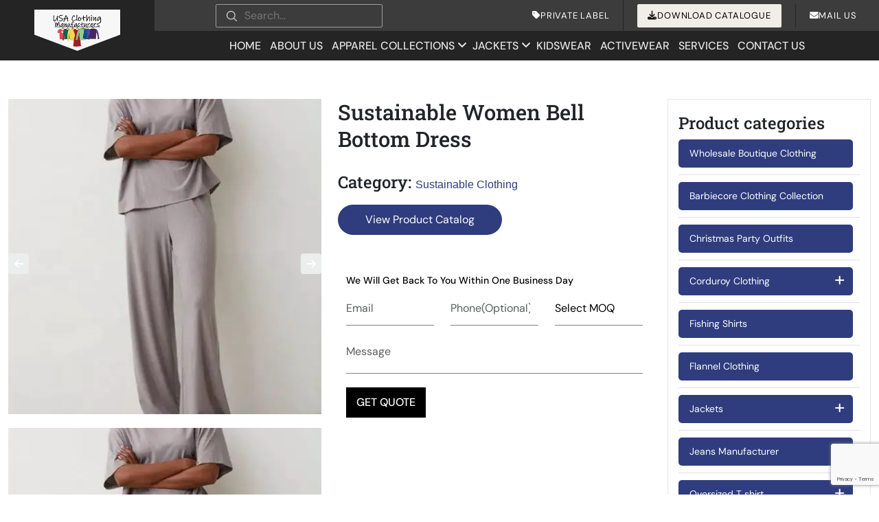

--- FILE ---
content_type: text/html; charset=UTF-8
request_url: https://www.usaclothingmanufacturers.com/product/sustainable-women-bell-bottom-dress/
body_size: 52806
content:
<!DOCTYPE html>
<html lang="en-US" >

<head>
    <meta charset="UTF-8">
    <meta http-equiv="X-UA-Compatible" content="IE=edge">
    <meta name="viewport" content="width=device-width, initial-scale=1">

    <link rel="icon" type="image/png"
        href="https://www.usaclothingmanufacturers.com/wp-content/uploads/2023/03/usa-clothing.jpg">
    <link rel="apple-touch-icon"
        href="https://www.usaclothingmanufacturers.com/wp-content/uploads/2023/03/usa-clothing.jpg" />
    <meta name="msapplication-TileImage"
        content="https://www.usaclothingmanufacturers.com/wp-content/uploads/2023/03/usa-clothing.jpg" />
    
    
    
    
    
    


    <!-- Global site tag (gtag.js) - Google Analytics -->
    <!-- 
<script async src="https://www.googletagmanager.com/gtag/js?id=UA-131729683-7"></script>
<script>
  window.dataLayer = window.dataLayer || [];
  function gtag(){dataLayer.push(arguments);}
  gtag('js', new Date());

  gtag('config', 'UA-131729683-7');
</script> -->
    <meta name="google-site-verification" content="Rz1oF76Xt4BTvCYwK2H8aOGfOnAlnNuUXjYOYaUHW_s" />
    <meta name="msvalidate.01" content="72FCC3720821E0744596B832B76EFA5F" />
    <script type='text/javascript'>
        window.smartlook || (function (d) {
            var o = smartlook = function () { o.api.push(arguments) }, h = d.getElementsByTagName('head')[0];
            var c = d.createElement('script'); o.api = new Array(); c.async = true; c.type = 'text/javascript';
            c.charset = 'utf-8'; c.src = 'https://web-sdk.smartlook.com/recorder.js'; h.appendChild(c);
        })(document);
        smartlook('init', 'af15c455fd78168d5b8551dee9a22f1654de52da', { region: 'eu' });
    </script>
    <script>
        smartlook('record', { forms: true, numbers: true, emails: true, ips: true })
    </script>
    <script>
        /*
      window.markerConfig = {
        project: '657460127af1471ffdd6c2f5', 
        source: 'snippet'
      };
    
    !function(e,r,a){if(!e.__Marker){e.__Marker={};var t=[],n={__cs:t};["show","hide","isVisible","capture","cancelCapture","unload","reload","isExtensionInstalled","setReporter","setCustomData","on","off"].forEach(function(e){n[e]=function(){var r=Array.prototype.slice.call(arguments);r.unshift(e),t.push(r)}}),e.Marker=n;var s=r.createElement("script");s.async=1,s.src="https://edge.marker.io/latest/shim.js";var i=r.getElementsByTagName("script")[0];i.parentNode.insertBefore(s,i)}}(window,document); */
    </script>
    <script>
        		
    </script>
    <style></style>

    <!--  Schema removed -->
        
    <script type="application/ld+json">
{
  "@context": "https://schema.org/",
  "@type": "WebSite",
  "name": "USA Clothing Manufacturers",
  "url": "https://www.usaclothingmanufacturers.com/",
  "potentialAction": {
    "@type": "SearchAction",
    "target": {
          "@type": "EntryPoint",
          "urlTemplate": "https://www.usaclothingmanufacturers.com/?q={s}&post_type=product"
        },
    "query-input": "required name=s"
  }
}
</script>

    <!--  Schema removed -->

    <script>(function (w, d) { w.CollectId = "61b78f4f4b3d2c07a531b4c3"; var h = d.head || d.getElementsByTagName("head")[0]; var s = d.createElement("script"); s.setAttribute("type", "text/javascript"); s.async = true; s.setAttribute("src", "https://collectcdn.com/launcher.js"); h.appendChild(s); })(window, document);</script>

    <!-- Google Tag Manager -->
    <script>(function (w, d, s, l, i) {
            w[l] = w[l] || []; w[l].push({
                'gtm.start':
                    new Date().getTime(), event: 'gtm.js'
            }); var f = d.getElementsByTagName(s)[0],
                j = d.createElement(s), dl = l != 'dataLayer' ? '&l=' + l : ''; j.async = true; j.src =
                    'https://www.googletagmanager.com/gtm.js?id=' + i + dl; f.parentNode.insertBefore(j, f);
        })(window, document, 'script', 'dataLayer', 'GTM-PWTHSK89');</script>
    <!-- End Google Tag Manager -->
    <meta name='robots' content='index, follow, max-image-preview:large, max-snippet:-1, max-video-preview:-1' />

	<!-- This site is optimized with the Yoast SEO plugin v26.5 - https://yoast.com/wordpress/plugins/seo/ -->
	<title>Wholesale Sustainable Women Bell Bottom Dress</title>
<link data-rocket-prefetch href="https://www.gstatic.com" rel="dns-prefetch">
<link data-rocket-prefetch href="https://www.googletagmanager.com" rel="dns-prefetch">
<link data-rocket-prefetch href="https://web-sdk.smartlook.com" rel="dns-prefetch">
<link data-rocket-prefetch href="https://collectcdn.com" rel="dns-prefetch">
<link data-rocket-prefetch href="https://cdnjs.cloudflare.com" rel="dns-prefetch">
<link data-rocket-prefetch href="https://fonts.gstatic.com" rel="dns-prefetch">
<link data-rocket-prefetch href="https://api.collect.chat" rel="dns-prefetch">
<link data-rocket-prefetch href="https://www.google.com" rel="dns-prefetch">
<link crossorigin data-rocket-preload as="font" href="https://cdnjs.cloudflare.com/ajax/libs/font-awesome/6.4.0/webfonts/fa-brands-400.woff2" rel="preload">
<link crossorigin data-rocket-preload as="font" href="https://cdnjs.cloudflare.com/ajax/libs/font-awesome/6.4.0/webfonts/fa-solid-900.woff2" rel="preload">
<link crossorigin data-rocket-preload as="font" href="https://fonts.gstatic.com/s/dmsans/v17/rP2Hp2ywxg089UriCZOIHQ.woff2" rel="preload">
<link crossorigin data-rocket-preload as="font" href="https://fonts.gstatic.com/s/robotoslab/v36/BngMUXZYTXPIvIBgJJSb6ufN5qU.woff2" rel="preload">
<style id="wpr-usedcss">:root{--bs-blue:#0d6efd;--bs-indigo:#6610f2;--bs-purple:#6f42c1;--bs-pink:#d63384;--bs-red:#dc3545;--bs-orange:#fd7e14;--bs-yellow:#ffc107;--bs-green:#198754;--bs-teal:#20c997;--bs-cyan:#0dcaf0;--bs-black:#000;--bs-white:#fff;--bs-gray:#6c757d;--bs-gray-dark:#343a40;--bs-gray-100:#f8f9fa;--bs-gray-200:#e9ecef;--bs-gray-300:#dee2e6;--bs-gray-400:#ced4da;--bs-gray-500:#adb5bd;--bs-gray-600:#6c757d;--bs-gray-700:#495057;--bs-gray-800:#343a40;--bs-gray-900:#212529;--bs-primary:#0d6efd;--bs-secondary:#6c757d;--bs-success:#198754;--bs-info:#0dcaf0;--bs-warning:#ffc107;--bs-danger:#dc3545;--bs-light:#f8f9fa;--bs-dark:#212529;--bs-primary-rgb:13,110,253;--bs-secondary-rgb:108,117,125;--bs-success-rgb:25,135,84;--bs-info-rgb:13,202,240;--bs-warning-rgb:255,193,7;--bs-danger-rgb:220,53,69;--bs-light-rgb:248,249,250;--bs-dark-rgb:33,37,41;--bs-primary-text-emphasis:#052c65;--bs-secondary-text-emphasis:#2b2f32;--bs-success-text-emphasis:#0a3622;--bs-info-text-emphasis:#055160;--bs-warning-text-emphasis:#664d03;--bs-danger-text-emphasis:#58151c;--bs-light-text-emphasis:#495057;--bs-dark-text-emphasis:#495057;--bs-primary-bg-subtle:#cfe2ff;--bs-secondary-bg-subtle:#e2e3e5;--bs-success-bg-subtle:#d1e7dd;--bs-info-bg-subtle:#cff4fc;--bs-warning-bg-subtle:#fff3cd;--bs-danger-bg-subtle:#f8d7da;--bs-light-bg-subtle:#fcfcfd;--bs-dark-bg-subtle:#ced4da;--bs-primary-border-subtle:#9ec5fe;--bs-secondary-border-subtle:#c4c8cb;--bs-success-border-subtle:#a3cfbb;--bs-info-border-subtle:#9eeaf9;--bs-warning-border-subtle:#ffe69c;--bs-danger-border-subtle:#f1aeb5;--bs-light-border-subtle:#e9ecef;--bs-dark-border-subtle:#adb5bd;--bs-white-rgb:255,255,255;--bs-black-rgb:0,0,0;--bs-font-sans-serif:system-ui,-apple-system,"Segoe UI",Roboto,"Helvetica Neue","Noto Sans","Liberation Sans",Arial,sans-serif,"Apple Color Emoji","Segoe UI Emoji","Segoe UI Symbol","Noto Color Emoji";--bs-font-monospace:SFMono-Regular,Menlo,Monaco,Consolas,"Liberation Mono","Courier New",monospace;--bs-gradient:linear-gradient(180deg, rgba(255, 255, 255, .15), rgba(255, 255, 255, 0));--bs-body-font-family:var(--bs-font-sans-serif);--bs-body-font-size:1rem;--bs-body-font-weight:400;--bs-body-line-height:1.5;--bs-body-color:#212529;--bs-body-color-rgb:33,37,41;--bs-body-bg:#fff;--bs-body-bg-rgb:255,255,255;--bs-emphasis-color:#000;--bs-emphasis-color-rgb:0,0,0;--bs-secondary-color:rgba(33, 37, 41, .75);--bs-secondary-color-rgb:33,37,41;--bs-secondary-bg:#e9ecef;--bs-secondary-bg-rgb:233,236,239;--bs-tertiary-color:rgba(33, 37, 41, .5);--bs-tertiary-color-rgb:33,37,41;--bs-tertiary-bg:#f8f9fa;--bs-tertiary-bg-rgb:248,249,250;--bs-heading-color:inherit;--bs-link-color:#0d6efd;--bs-link-color-rgb:13,110,253;--bs-link-decoration:underline;--bs-link-hover-color:#0a58ca;--bs-link-hover-color-rgb:10,88,202;--bs-code-color:#d63384;--bs-highlight-color:#212529;--bs-highlight-bg:#fff3cd;--bs-border-width:1px;--bs-border-style:solid;--bs-border-color:#dee2e6;--bs-border-color-translucent:rgba(0, 0, 0, .175);--bs-border-radius:0.375rem;--bs-border-radius-sm:0.25rem;--bs-border-radius-lg:0.5rem;--bs-border-radius-xl:1rem;--bs-border-radius-xxl:2rem;--bs-border-radius-2xl:var(--bs-border-radius-xxl);--bs-border-radius-pill:50rem;--bs-box-shadow:0 0.5rem 1rem rgba(0, 0, 0, .15);--bs-box-shadow-sm:0 0.125rem 0.25rem rgba(0, 0, 0, .075);--bs-box-shadow-lg:0 1rem 3rem rgba(0, 0, 0, .175);--bs-box-shadow-inset:inset 0 1px 2px rgba(0, 0, 0, .075);--bs-focus-ring-width:0.25rem;--bs-focus-ring-opacity:0.25;--bs-focus-ring-color:rgba(13, 110, 253, .25);--bs-form-valid-color:#198754;--bs-form-valid-border-color:#198754;--bs-form-invalid-color:#dc3545;--bs-form-invalid-border-color:#dc3545}@media (prefers-reduced-motion:no-preference){:root{scroll-behavior:smooth}}body{margin:0;font-family:var(--bs-body-font-family);font-size:var(--bs-body-font-size);font-weight:var(--bs-body-font-weight);line-height:var(--bs-body-line-height);color:var(--bs-body-color);text-align:var(--bs-body-text-align);background-color:var(--bs-body-bg);-webkit-text-size-adjust:100%;-webkit-tap-highlight-color:transparent}h1,h2,h3,h4,h5{margin-top:0;margin-bottom:.5rem;font-weight:500;line-height:1.2;color:var(--bs-heading-color)}h1{font-size:calc(1.375rem + 1.5vw)}@media (min-width:1200px){h1{font-size:2.5rem}}h2{font-size:calc(1.325rem + .9vw)}@media (min-width:1200px){h2{font-size:2rem}}h3{font-size:calc(1.3rem + .6vw)}@media (min-width:1200px){h3{font-size:1.75rem}}h4{font-size:calc(1.275rem + .3vw)}@media (min-width:1200px){h4{font-size:1.5rem}}h5{font-size:1.25rem}p{margin-top:0;margin-bottom:1rem}ol,ul{padding-left:2rem}ol,ul{margin-top:0;margin-bottom:1rem}ol ol,ol ul,ul ol,ul ul{margin-bottom:0}strong{font-weight:bolder}a{color:rgba(var(--bs-link-color-rgb),var(--bs-link-opacity,1));text-decoration:underline}a:hover{--bs-link-color-rgb:var(--bs-link-hover-color-rgb)}a:not([href]):not([class]),a:not([href]):not([class]):hover{color:inherit;text-decoration:none}code{font-family:var(--bs-font-monospace);font-size:1em}code{font-size:.875em;color:var(--bs-code-color);word-wrap:break-word}a>code{color:inherit}img,svg{vertical-align:middle}table{caption-side:bottom;border-collapse:collapse}caption{padding-top:.5rem;padding-bottom:.5rem;color:var(--bs-secondary-color);text-align:left}th{text-align:inherit;text-align:-webkit-match-parent}tbody,td,th,tr{border-color:inherit;border-style:solid;border-width:0}label{display:inline-block}button{border-radius:0}button:focus:not(:focus-visible){outline:0}button,input,optgroup,select,textarea{margin:0;font-family:inherit;font-size:inherit;line-height:inherit}button,select{text-transform:none}[role=button]{cursor:pointer}select{word-wrap:normal}select:disabled{opacity:1}[list]:not([type=date]):not([type=datetime-local]):not([type=month]):not([type=week]):not([type=time])::-webkit-calendar-picker-indicator{display:none!important}[type=button],[type=reset],[type=submit],button{-webkit-appearance:button}[type=button]:not(:disabled),[type=reset]:not(:disabled),[type=submit]:not(:disabled),button:not(:disabled){cursor:pointer}::-moz-focus-inner{padding:0;border-style:none}textarea{resize:vertical}fieldset{min-width:0;padding:0;margin:0;border:0}legend{float:left;width:100%;padding:0;margin-bottom:.5rem;font-size:calc(1.275rem + .3vw);line-height:inherit}legend+*{clear:left}::-webkit-datetime-edit-day-field,::-webkit-datetime-edit-fields-wrapper,::-webkit-datetime-edit-hour-field,::-webkit-datetime-edit-minute,::-webkit-datetime-edit-month-field,::-webkit-datetime-edit-text,::-webkit-datetime-edit-year-field{padding:0}::-webkit-inner-spin-button{height:auto}[type=search]{-webkit-appearance:textfield;outline-offset:-2px}::-webkit-search-decoration{-webkit-appearance:none}::-webkit-color-swatch-wrapper{padding:0}::-webkit-file-upload-button{font:inherit;-webkit-appearance:button}::file-selector-button{font:inherit;-webkit-appearance:button}output{display:inline-block}iframe{border:0}summary{display:list-item;cursor:pointer}progress{vertical-align:baseline}[hidden]{display:none!important}.container,.container-fluid{--bs-gutter-x:1.5rem;--bs-gutter-y:0;width:100%;padding-right:calc(var(--bs-gutter-x) * .5);padding-left:calc(var(--bs-gutter-x) * .5);margin-right:auto;margin-left:auto}@media (min-width:576px){.container{max-width:540px}}@media (min-width:768px){.container{max-width:720px}}@media (min-width:992px){.container{max-width:960px}}@media (min-width:1200px){legend{font-size:1.5rem}.container{max-width:1140px}}@media (min-width:1400px){.container{max-width:1320px}}:root{--bs-breakpoint-xs:0;--bs-breakpoint-sm:576px;--bs-breakpoint-md:768px;--bs-breakpoint-lg:992px;--bs-breakpoint-xl:1200px;--bs-breakpoint-xxl:1400px}.row{--bs-gutter-x:1.5rem;--bs-gutter-y:0;display:flex;flex-wrap:wrap;margin-top:calc(-1 * var(--bs-gutter-y));margin-right:calc(-.5 * var(--bs-gutter-x));margin-left:calc(-.5 * var(--bs-gutter-x))}.row>*{flex-shrink:0;width:100%;max-width:100%;padding-right:calc(var(--bs-gutter-x) * .5);padding-left:calc(var(--bs-gutter-x) * .5);margin-top:var(--bs-gutter-y)}.col-3{flex:0 0 auto;width:25%}.col-4{flex:0 0 auto;width:33.33333333%}.col-6{flex:0 0 auto;width:50%}.col-8{flex:0 0 auto;width:66.66666667%}.col-12{flex:0 0 auto;width:100%}.gy-4{--bs-gutter-y:1.5rem}@media (min-width:576px){.col-sm-3{flex:0 0 auto;width:25%}.col-sm-5{flex:0 0 auto;width:41.66666667%}.col-sm-6{flex:0 0 auto;width:50%}.col-sm-7{flex:0 0 auto;width:58.33333333%}.col-sm-12{flex:0 0 auto;width:100%}}@media (min-width:768px){.col-md-4{flex:0 0 auto;width:33.33333333%}.col-md-6{flex:0 0 auto;width:50%}.col-md-12{flex:0 0 auto;width:100%}}@media (min-width:992px){.col-lg-2{flex:0 0 auto;width:16.66666667%}.col-lg-3{flex:0 0 auto;width:25%}.col-lg-4{flex:0 0 auto;width:33.33333333%}.col-lg-6{flex:0 0 auto;width:50%}.col-lg-8{flex:0 0 auto;width:66.66666667%}.col-lg-9{flex:0 0 auto;width:75%}.col-lg-10{flex:0 0 auto;width:83.33333333%}.col-lg-12{flex:0 0 auto;width:100%}.offset-lg-1{margin-left:8.33333333%}.gy-lg-0{--bs-gutter-y:0}}@media (min-width:1400px){.col-xxl-3{flex:0 0 auto;width:25%}.col-xxl-9{flex:0 0 auto;width:75%}}.table{--bs-table-color-type:initial;--bs-table-bg-type:initial;--bs-table-color-state:initial;--bs-table-bg-state:initial;--bs-table-color:var(--bs-emphasis-color);--bs-table-bg:var(--bs-body-bg);--bs-table-border-color:var(--bs-border-color);--bs-table-accent-bg:transparent;--bs-table-striped-color:var(--bs-emphasis-color);--bs-table-striped-bg:rgba(var(--bs-emphasis-color-rgb), 0.05);--bs-table-active-color:var(--bs-emphasis-color);--bs-table-active-bg:rgba(var(--bs-emphasis-color-rgb), 0.1);--bs-table-hover-color:var(--bs-emphasis-color);--bs-table-hover-bg:rgba(var(--bs-emphasis-color-rgb), 0.075);width:100%;margin-bottom:1rem;vertical-align:top;border-color:var(--bs-table-border-color)}.table>:not(caption)>*>*{padding:.5rem;color:var(--bs-table-color-state,var(--bs-table-color-type,var(--bs-table-color)));background-color:var(--bs-table-bg);border-bottom-width:var(--bs-border-width);box-shadow:inset 0 0 0 9999px var(--bs-table-bg-state,var(--bs-table-bg-type,var(--bs-table-accent-bg)))}.table>tbody{vertical-align:inherit}.form-control{display:block;width:100%;padding:.375rem .75rem;font-size:1rem;font-weight:400;line-height:1.5;color:var(--bs-body-color);-webkit-appearance:none;-moz-appearance:none;appearance:none;background-color:var(--bs-body-bg);background-clip:padding-box;border:var(--bs-border-width) solid var(--bs-border-color);border-radius:var(--bs-border-radius);transition:border-color .15s ease-in-out,box-shadow .15s ease-in-out}@media (prefers-reduced-motion:reduce){.form-control{transition:none}}.form-control[type=file]{overflow:hidden}.form-control[type=file]:not(:disabled):not([readonly]){cursor:pointer}.form-control:focus{color:var(--bs-body-color);background-color:var(--bs-body-bg);border-color:#86b7fe;outline:0;box-shadow:0 0 0 .25rem rgba(13,110,253,.25)}.form-control::-webkit-date-and-time-value{min-width:85px;height:1.5em;margin:0}.form-control::-webkit-datetime-edit{display:block;padding:0}.form-control::-moz-placeholder{color:var(--bs-secondary-color);opacity:1}.form-control::placeholder{color:var(--bs-secondary-color);opacity:1}.form-control:disabled{background-color:var(--bs-secondary-bg);opacity:1}.form-control::-webkit-file-upload-button{padding:.375rem .75rem;margin:-.375rem -.75rem;-webkit-margin-end:.75rem;margin-inline-end:.75rem;color:var(--bs-body-color);background-color:var(--bs-tertiary-bg);pointer-events:none;border-color:inherit;border-style:solid;border-width:0;border-inline-end-width:var(--bs-border-width);border-radius:0;-webkit-transition:color .15s ease-in-out,background-color .15s ease-in-out,border-color .15s ease-in-out,box-shadow .15s ease-in-out;transition:color .15s ease-in-out,background-color .15s ease-in-out,border-color .15s ease-in-out,box-shadow .15s ease-in-out}.form-control::file-selector-button{padding:.375rem .75rem;margin:-.375rem -.75rem;-webkit-margin-end:.75rem;margin-inline-end:.75rem;color:var(--bs-body-color);background-color:var(--bs-tertiary-bg);pointer-events:none;border-color:inherit;border-style:solid;border-width:0;border-inline-end-width:var(--bs-border-width);border-radius:0;transition:color .15s ease-in-out,background-color .15s ease-in-out,border-color .15s ease-in-out,box-shadow .15s ease-in-out}@media (prefers-reduced-motion:reduce){.form-control::-webkit-file-upload-button{-webkit-transition:none;transition:none}.form-control::file-selector-button{transition:none}}.form-control:hover:not(:disabled):not([readonly])::-webkit-file-upload-button{background-color:var(--bs-secondary-bg)}.form-control:hover:not(:disabled):not([readonly])::file-selector-button{background-color:var(--bs-secondary-bg)}textarea.form-control{min-height:calc(1.5em + .75rem + calc(var(--bs-border-width) * 2))}.btn{--bs-btn-padding-x:0.75rem;--bs-btn-padding-y:0.375rem;--bs-btn-font-family: ;--bs-btn-font-size:1rem;--bs-btn-font-weight:400;--bs-btn-line-height:1.5;--bs-btn-color:var(--bs-body-color);--bs-btn-bg:transparent;--bs-btn-border-width:var(--bs-border-width);--bs-btn-border-color:transparent;--bs-btn-border-radius:var(--bs-border-radius);--bs-btn-hover-border-color:transparent;--bs-btn-box-shadow:inset 0 1px 0 rgba(255, 255, 255, .15),0 1px 1px rgba(0, 0, 0, .075);--bs-btn-disabled-opacity:0.65;--bs-btn-focus-box-shadow:0 0 0 0.25rem rgba(var(--bs-btn-focus-shadow-rgb), .5);display:inline-block;padding:var(--bs-btn-padding-y) var(--bs-btn-padding-x);font-family:var(--bs-btn-font-family);font-size:var(--bs-btn-font-size);font-weight:var(--bs-btn-font-weight);line-height:var(--bs-btn-line-height);color:var(--bs-btn-color);text-align:center;text-decoration:none;vertical-align:middle;cursor:pointer;-webkit-user-select:none;-moz-user-select:none;user-select:none;border:var(--bs-btn-border-width) solid var(--bs-btn-border-color);border-radius:var(--bs-btn-border-radius);background-color:var(--bs-btn-bg);transition:color .15s ease-in-out,background-color .15s ease-in-out,border-color .15s ease-in-out,box-shadow .15s ease-in-out}@media (prefers-reduced-motion:reduce){.btn{transition:none}}.btn:hover{color:var(--bs-btn-hover-color);background-color:var(--bs-btn-hover-bg);border-color:var(--bs-btn-hover-border-color)}.btn:focus-visible{color:var(--bs-btn-hover-color);background-color:var(--bs-btn-hover-bg);border-color:var(--bs-btn-hover-border-color);outline:0;box-shadow:var(--bs-btn-focus-box-shadow)}.btn.active,.btn.show,.btn:first-child:active,:not(.btn-check)+.btn:active{color:var(--bs-btn-active-color);background-color:var(--bs-btn-active-bg);border-color:var(--bs-btn-active-border-color)}.btn.active:focus-visible,.btn.show:focus-visible,.btn:first-child:active:focus-visible,:not(.btn-check)+.btn:active:focus-visible{box-shadow:var(--bs-btn-focus-box-shadow)}.btn.disabled,.btn:disabled,fieldset:disabled .btn{color:var(--bs-btn-disabled-color);pointer-events:none;background-color:var(--bs-btn-disabled-bg);border-color:var(--bs-btn-disabled-border-color);opacity:var(--bs-btn-disabled-opacity)}.fade{transition:opacity .15s linear}@media (prefers-reduced-motion:reduce){.fade{transition:none}}.fade:not(.show){opacity:0}.collapse:not(.show){display:none}.collapsing{height:0;overflow:hidden;transition:height .35s ease}.collapsing.collapse-horizontal{width:0;height:auto;transition:width .35s ease}@media (prefers-reduced-motion:reduce){.collapsing{transition:none}.collapsing.collapse-horizontal{transition:none}}.dropdown,.dropdown-center,.dropend,.dropstart,.dropup,.dropup-center{position:relative}.dropdown-toggle{white-space:nowrap}.dropdown-toggle::after{display:inline-block;margin-left:.255em;vertical-align:.255em;content:"";border-top:.3em solid;border-right:.3em solid transparent;border-bottom:0;border-left:.3em solid transparent}.dropdown-toggle:empty::after{margin-left:0}.dropdown-menu{--bs-dropdown-zindex:1000;--bs-dropdown-min-width:10rem;--bs-dropdown-padding-x:0;--bs-dropdown-padding-y:0.5rem;--bs-dropdown-spacer:0.125rem;--bs-dropdown-font-size:1rem;--bs-dropdown-color:var(--bs-body-color);--bs-dropdown-bg:var(--bs-body-bg);--bs-dropdown-border-color:var(--bs-border-color-translucent);--bs-dropdown-border-radius:var(--bs-border-radius);--bs-dropdown-border-width:var(--bs-border-width);--bs-dropdown-inner-border-radius:calc(var(--bs-border-radius) - var(--bs-border-width));--bs-dropdown-divider-bg:var(--bs-border-color-translucent);--bs-dropdown-divider-margin-y:0.5rem;--bs-dropdown-box-shadow:var(--bs-box-shadow);--bs-dropdown-link-color:var(--bs-body-color);--bs-dropdown-link-hover-color:var(--bs-body-color);--bs-dropdown-link-hover-bg:var(--bs-tertiary-bg);--bs-dropdown-link-active-color:#fff;--bs-dropdown-link-active-bg:#0d6efd;--bs-dropdown-link-disabled-color:var(--bs-tertiary-color);--bs-dropdown-item-padding-x:1rem;--bs-dropdown-item-padding-y:0.25rem;--bs-dropdown-header-color:#6c757d;--bs-dropdown-header-padding-x:1rem;--bs-dropdown-header-padding-y:0.5rem;position:absolute;z-index:var(--bs-dropdown-zindex);display:none;min-width:var(--bs-dropdown-min-width);padding:var(--bs-dropdown-padding-y) var(--bs-dropdown-padding-x);margin:0;font-size:var(--bs-dropdown-font-size);color:var(--bs-dropdown-color);text-align:left;list-style:none;background-color:var(--bs-dropdown-bg);background-clip:padding-box;border:var(--bs-dropdown-border-width) solid var(--bs-dropdown-border-color);border-radius:var(--bs-dropdown-border-radius)}.dropup .dropdown-toggle::after{display:inline-block;margin-left:.255em;vertical-align:.255em;content:"";border-top:0;border-right:.3em solid transparent;border-bottom:.3em solid;border-left:.3em solid transparent}.dropup .dropdown-toggle:empty::after{margin-left:0}.dropend .dropdown-toggle::after{display:inline-block;margin-left:.255em;vertical-align:.255em;content:"";border-top:.3em solid transparent;border-right:0;border-bottom:.3em solid transparent;border-left:.3em solid}.dropend .dropdown-toggle:empty::after{margin-left:0}.dropend .dropdown-toggle::after{vertical-align:0}.dropstart .dropdown-toggle::after{display:inline-block;margin-left:.255em;vertical-align:.255em;content:""}.dropstart .dropdown-toggle::after{display:none}.dropstart .dropdown-toggle::before{display:inline-block;margin-right:.255em;vertical-align:.255em;content:"";border-top:.3em solid transparent;border-right:.3em solid;border-bottom:.3em solid transparent}.dropstart .dropdown-toggle:empty::after{margin-left:0}.dropstart .dropdown-toggle::before{vertical-align:0}.dropdown-item{display:block;width:100%;padding:var(--bs-dropdown-item-padding-y) var(--bs-dropdown-item-padding-x);clear:both;font-weight:400;color:var(--bs-dropdown-link-color);text-align:inherit;text-decoration:none;white-space:nowrap;background-color:transparent;border:0;border-radius:var(--bs-dropdown-item-border-radius,0)}.dropdown-item:focus,.dropdown-item:hover{color:var(--bs-dropdown-link-hover-color);background-color:var(--bs-dropdown-link-hover-bg)}.dropdown-item.active,.dropdown-item:active{color:var(--bs-dropdown-link-active-color);text-decoration:none;background-color:var(--bs-dropdown-link-active-bg)}.dropdown-item.disabled,.dropdown-item:disabled{color:var(--bs-dropdown-link-disabled-color);pointer-events:none;background-color:transparent}.dropdown-menu.show{display:block}.nav{--bs-nav-link-padding-x:1rem;--bs-nav-link-padding-y:0.5rem;--bs-nav-link-font-weight: ;--bs-nav-link-color:var(--bs-link-color);--bs-nav-link-hover-color:var(--bs-link-hover-color);--bs-nav-link-disabled-color:var(--bs-secondary-color);display:flex;flex-wrap:wrap;padding-left:0;margin-bottom:0;list-style:none}.nav-link{display:block;padding:var(--bs-nav-link-padding-y) var(--bs-nav-link-padding-x);font-size:var(--bs-nav-link-font-size);font-weight:var(--bs-nav-link-font-weight);color:var(--bs-nav-link-color);text-decoration:none;background:0 0;border:0;transition:color .15s ease-in-out,background-color .15s ease-in-out,border-color .15s ease-in-out}@media (prefers-reduced-motion:reduce){.nav-link{transition:none}}.nav-link:focus,.nav-link:hover{color:var(--bs-nav-link-hover-color)}.nav-link:focus-visible{outline:0;box-shadow:0 0 0 .25rem rgba(13,110,253,.25)}.nav-link.disabled,.nav-link:disabled{color:var(--bs-nav-link-disabled-color);pointer-events:none;cursor:default}.navbar{--bs-navbar-padding-x:0;--bs-navbar-padding-y:0.5rem;--bs-navbar-color:rgba(var(--bs-emphasis-color-rgb), 0.65);--bs-navbar-hover-color:rgba(var(--bs-emphasis-color-rgb), 0.8);--bs-navbar-disabled-color:rgba(var(--bs-emphasis-color-rgb), 0.3);--bs-navbar-active-color:rgba(var(--bs-emphasis-color-rgb), 1);--bs-navbar-brand-padding-y:0.3125rem;--bs-navbar-brand-margin-end:1rem;--bs-navbar-brand-font-size:1.25rem;--bs-navbar-brand-color:rgba(var(--bs-emphasis-color-rgb), 1);--bs-navbar-brand-hover-color:rgba(var(--bs-emphasis-color-rgb), 1);--bs-navbar-nav-link-padding-x:0.5rem;--bs-navbar-toggler-padding-y:0.25rem;--bs-navbar-toggler-padding-x:0.75rem;--bs-navbar-toggler-font-size:1.25rem;--bs-navbar-toggler-icon-bg:url("data:image/svg+xml,%3csvg xmlns='http://www.w3.org/2000/svg' viewBox='0 0 30 30'%3e%3cpath stroke='rgba%2833, 37, 41, 0.75%29' stroke-linecap='round' stroke-miterlimit='10' stroke-width='2' d='M4 7h22M4 15h22M4 23h22'/%3e%3c/svg%3e");--bs-navbar-toggler-border-color:rgba(var(--bs-emphasis-color-rgb), 0.15);--bs-navbar-toggler-border-radius:var(--bs-border-radius);--bs-navbar-toggler-focus-width:0.25rem;--bs-navbar-toggler-transition:box-shadow 0.15s ease-in-out;position:relative;display:flex;flex-wrap:wrap;align-items:center;justify-content:space-between;padding:var(--bs-navbar-padding-y) var(--bs-navbar-padding-x)}.navbar>.container,.navbar>.container-fluid{display:flex;flex-wrap:inherit;align-items:center;justify-content:space-between}.navbar-brand{padding-top:var(--bs-navbar-brand-padding-y);padding-bottom:var(--bs-navbar-brand-padding-y);margin-right:var(--bs-navbar-brand-margin-end);font-size:var(--bs-navbar-brand-font-size);color:var(--bs-navbar-brand-color);text-decoration:none;white-space:nowrap}.navbar-brand:focus,.navbar-brand:hover{color:var(--bs-navbar-brand-hover-color)}.navbar-nav{--bs-nav-link-padding-x:0;--bs-nav-link-padding-y:0.5rem;--bs-nav-link-font-weight: ;--bs-nav-link-color:var(--bs-navbar-color);--bs-nav-link-hover-color:var(--bs-navbar-hover-color);--bs-nav-link-disabled-color:var(--bs-navbar-disabled-color);display:flex;flex-direction:column;padding-left:0;margin-bottom:0;list-style:none}.navbar-nav .nav-link.active,.navbar-nav .nav-link.show{color:var(--bs-navbar-active-color)}.navbar-nav .dropdown-menu{position:static}.navbar-toggler{padding:var(--bs-navbar-toggler-padding-y) var(--bs-navbar-toggler-padding-x);font-size:var(--bs-navbar-toggler-font-size);line-height:1;color:var(--bs-navbar-color);background-color:transparent;border:var(--bs-border-width) solid var(--bs-navbar-toggler-border-color);border-radius:var(--bs-navbar-toggler-border-radius);transition:var(--bs-navbar-toggler-transition)}@media (prefers-reduced-motion:reduce){.navbar-toggler{transition:none}}.navbar-toggler:hover{text-decoration:none}.navbar-toggler:focus{text-decoration:none;outline:0;box-shadow:0 0 0 var(--bs-navbar-toggler-focus-width)}@media (min-width:992px){.navbar-expand-lg{flex-wrap:nowrap;justify-content:flex-start}.navbar-expand-lg .navbar-nav{flex-direction:row}.navbar-expand-lg .navbar-nav .dropdown-menu{position:absolute}.navbar-expand-lg .navbar-nav .nav-link{padding-right:var(--bs-navbar-nav-link-padding-x);padding-left:var(--bs-navbar-nav-link-padding-x)}.navbar-expand-lg .navbar-toggler{display:none}.navbar-expand-lg .offcanvas{position:static;z-index:auto;flex-grow:1;width:auto!important;height:auto!important;visibility:visible!important;background-color:transparent!important;border:0!important;transform:none!important;transition:none}.navbar-expand-lg .offcanvas .offcanvas-header{display:none}.navbar-expand-lg .offcanvas .offcanvas-body{display:flex;flex-grow:0;padding:0;overflow-y:visible}}.accordion{--bs-accordion-color:var(--bs-body-color);--bs-accordion-bg:var(--bs-body-bg);--bs-accordion-transition:color 0.15s ease-in-out,background-color 0.15s ease-in-out,border-color 0.15s ease-in-out,box-shadow 0.15s ease-in-out,border-radius 0.15s ease;--bs-accordion-border-color:var(--bs-border-color);--bs-accordion-border-width:var(--bs-border-width);--bs-accordion-border-radius:var(--bs-border-radius);--bs-accordion-inner-border-radius:calc(var(--bs-border-radius) - (var(--bs-border-width)));--bs-accordion-btn-padding-x:1.25rem;--bs-accordion-btn-padding-y:1rem;--bs-accordion-btn-color:var(--bs-body-color);--bs-accordion-btn-bg:var(--bs-accordion-bg);--bs-accordion-btn-icon:url("data:image/svg+xml,%3csvg xmlns='http://www.w3.org/2000/svg' viewBox='0 0 16 16' fill='%23212529'%3e%3cpath fill-rule='evenodd' d='M1.646 4.646a.5.5 0 0 1 .708 0L8 10.293l5.646-5.647a.5.5 0 0 1 .708.708l-6 6a.5.5 0 0 1-.708 0l-6-6a.5.5 0 0 1 0-.708z'/%3e%3c/svg%3e");--bs-accordion-btn-icon-width:1.25rem;--bs-accordion-btn-icon-transform:rotate(-180deg);--bs-accordion-btn-icon-transition:transform 0.2s ease-in-out;--bs-accordion-btn-active-icon:url("data:image/svg+xml,%3csvg xmlns='http://www.w3.org/2000/svg' viewBox='0 0 16 16' fill='%23052c65'%3e%3cpath fill-rule='evenodd' d='M1.646 4.646a.5.5 0 0 1 .708 0L8 10.293l5.646-5.647a.5.5 0 0 1 .708.708l-6 6a.5.5 0 0 1-.708 0l-6-6a.5.5 0 0 1 0-.708z'/%3e%3c/svg%3e");--bs-accordion-btn-focus-border-color:#86b7fe;--bs-accordion-btn-focus-box-shadow:0 0 0 0.25rem rgba(13, 110, 253, .25);--bs-accordion-body-padding-x:1.25rem;--bs-accordion-body-padding-y:1rem;--bs-accordion-active-color:var(--bs-primary-text-emphasis);--bs-accordion-active-bg:var(--bs-primary-bg-subtle)}.accordion-button{position:relative;display:flex;align-items:center;width:100%;padding:var(--bs-accordion-btn-padding-y) var(--bs-accordion-btn-padding-x);font-size:1rem;color:var(--bs-accordion-btn-color);text-align:left;background-color:var(--bs-accordion-btn-bg);border:0;border-radius:0;overflow-anchor:none;transition:var(--bs-accordion-transition)}.accordion-button:not(.collapsed){color:var(--bs-accordion-active-color);background-color:var(--bs-accordion-active-bg);box-shadow:inset 0 calc(-1 * var(--bs-accordion-border-width)) 0 var(--bs-accordion-border-color)}.accordion-button:not(.collapsed)::after{background-image:var(--bs-accordion-btn-active-icon);transform:var(--bs-accordion-btn-icon-transform)}.accordion-button::after{flex-shrink:0;width:var(--bs-accordion-btn-icon-width);height:var(--bs-accordion-btn-icon-width);margin-left:auto;content:"";background-image:var(--bs-accordion-btn-icon);background-repeat:no-repeat;background-size:var(--bs-accordion-btn-icon-width);transition:var(--bs-accordion-btn-icon-transition)}@media (prefers-reduced-motion:reduce){.accordion-button{transition:none}.accordion-button::after{transition:none}}.accordion-button:hover{z-index:2}.accordion-button:focus{z-index:3;border-color:var(--bs-accordion-btn-focus-border-color);outline:0;box-shadow:var(--bs-accordion-btn-focus-box-shadow)}.accordion-header{margin-bottom:0}.accordion-item{color:var(--bs-accordion-color);background-color:var(--bs-accordion-bg);border:var(--bs-accordion-border-width) solid var(--bs-accordion-border-color)}.accordion-item:first-of-type{border-top-left-radius:var(--bs-accordion-border-radius);border-top-right-radius:var(--bs-accordion-border-radius)}.accordion-item:first-of-type .accordion-button{border-top-left-radius:var(--bs-accordion-inner-border-radius);border-top-right-radius:var(--bs-accordion-inner-border-radius)}.accordion-item:not(:first-of-type){border-top:0}.accordion-item:last-of-type{border-bottom-right-radius:var(--bs-accordion-border-radius);border-bottom-left-radius:var(--bs-accordion-border-radius)}.accordion-item:last-of-type .accordion-button.collapsed{border-bottom-right-radius:var(--bs-accordion-inner-border-radius);border-bottom-left-radius:var(--bs-accordion-inner-border-radius)}.accordion-item:last-of-type .accordion-collapse{border-bottom-right-radius:var(--bs-accordion-border-radius);border-bottom-left-radius:var(--bs-accordion-border-radius)}.accordion-body{padding:var(--bs-accordion-body-padding-y) var(--bs-accordion-body-padding-x)}.accordion-flush .accordion-collapse{border-width:0}.accordion-flush .accordion-item{border-right:0;border-left:0;border-radius:0}.accordion-flush .accordion-item:first-child{border-top:0}.accordion-flush .accordion-item:last-child{border-bottom:0}.accordion-flush .accordion-item .accordion-button,.accordion-flush .accordion-item .accordion-button.collapsed{border-radius:0}.breadcrumb{--bs-breadcrumb-padding-x:0;--bs-breadcrumb-padding-y:0;--bs-breadcrumb-margin-bottom:1rem;--bs-breadcrumb-bg: ;--bs-breadcrumb-border-radius: ;--bs-breadcrumb-divider-color:var(--bs-secondary-color);--bs-breadcrumb-item-padding-x:0.5rem;--bs-breadcrumb-item-active-color:var(--bs-secondary-color);display:flex;flex-wrap:wrap;padding:var(--bs-breadcrumb-padding-y) var(--bs-breadcrumb-padding-x);margin-bottom:var(--bs-breadcrumb-margin-bottom);font-size:var(--bs-breadcrumb-font-size);list-style:none;background-color:var(--bs-breadcrumb-bg);border-radius:var(--bs-breadcrumb-border-radius)}.pagination{--bs-pagination-padding-x:0.75rem;--bs-pagination-padding-y:0.375rem;--bs-pagination-font-size:1rem;--bs-pagination-color:var(--bs-link-color);--bs-pagination-bg:var(--bs-body-bg);--bs-pagination-border-width:var(--bs-border-width);--bs-pagination-border-color:var(--bs-border-color);--bs-pagination-border-radius:var(--bs-border-radius);--bs-pagination-hover-color:var(--bs-link-hover-color);--bs-pagination-hover-bg:var(--bs-tertiary-bg);--bs-pagination-hover-border-color:var(--bs-border-color);--bs-pagination-focus-color:var(--bs-link-hover-color);--bs-pagination-focus-bg:var(--bs-secondary-bg);--bs-pagination-focus-box-shadow:0 0 0 0.25rem rgba(13, 110, 253, .25);--bs-pagination-active-color:#fff;--bs-pagination-active-bg:#0d6efd;--bs-pagination-active-border-color:#0d6efd;--bs-pagination-disabled-color:var(--bs-secondary-color);--bs-pagination-disabled-bg:var(--bs-secondary-bg);--bs-pagination-disabled-border-color:var(--bs-border-color);display:flex;padding-left:0;list-style:none}.alert{--bs-alert-bg:transparent;--bs-alert-padding-x:1rem;--bs-alert-padding-y:1rem;--bs-alert-margin-bottom:1rem;--bs-alert-color:inherit;--bs-alert-border-color:transparent;--bs-alert-border:var(--bs-border-width) solid var(--bs-alert-border-color);--bs-alert-border-radius:var(--bs-border-radius);--bs-alert-link-color:inherit;position:relative;padding:var(--bs-alert-padding-y) var(--bs-alert-padding-x);margin-bottom:var(--bs-alert-margin-bottom);color:var(--bs-alert-color);background-color:var(--bs-alert-bg);border:var(--bs-alert-border);border-radius:var(--bs-alert-border-radius)}.progress{--bs-progress-height:1rem;--bs-progress-font-size:0.75rem;--bs-progress-bg:var(--bs-secondary-bg);--bs-progress-border-radius:var(--bs-border-radius);--bs-progress-box-shadow:var(--bs-box-shadow-inset);--bs-progress-bar-color:#fff;--bs-progress-bar-bg:#0d6efd;--bs-progress-bar-transition:width 0.6s ease;display:flex;height:var(--bs-progress-height);overflow:hidden;font-size:var(--bs-progress-font-size);background-color:var(--bs-progress-bg);border-radius:var(--bs-progress-border-radius)}.progress-bar{display:flex;flex-direction:column;justify-content:center;overflow:hidden;color:var(--bs-progress-bar-color);text-align:center;white-space:nowrap;background-color:var(--bs-progress-bar-bg);transition:var(--bs-progress-bar-transition)}.list-group{--bs-list-group-color:var(--bs-body-color);--bs-list-group-bg:var(--bs-body-bg);--bs-list-group-border-color:var(--bs-border-color);--bs-list-group-border-width:var(--bs-border-width);--bs-list-group-border-radius:var(--bs-border-radius);--bs-list-group-item-padding-x:1rem;--bs-list-group-item-padding-y:0.5rem;--bs-list-group-action-color:var(--bs-secondary-color);--bs-list-group-action-hover-color:var(--bs-emphasis-color);--bs-list-group-action-hover-bg:var(--bs-tertiary-bg);--bs-list-group-action-active-color:var(--bs-body-color);--bs-list-group-action-active-bg:var(--bs-secondary-bg);--bs-list-group-disabled-color:var(--bs-secondary-color);--bs-list-group-disabled-bg:var(--bs-body-bg);--bs-list-group-active-color:#fff;--bs-list-group-active-bg:#0d6efd;--bs-list-group-active-border-color:#0d6efd;display:flex;flex-direction:column;padding-left:0;margin-bottom:0;border-radius:var(--bs-list-group-border-radius)}.list-group-item{position:relative;display:block;padding:var(--bs-list-group-item-padding-y) var(--bs-list-group-item-padding-x);color:var(--bs-list-group-color);text-decoration:none;background-color:var(--bs-list-group-bg);border:var(--bs-list-group-border-width) solid var(--bs-list-group-border-color)}.list-group-item:first-child{border-top-left-radius:inherit;border-top-right-radius:inherit}.list-group-item:last-child{border-bottom-right-radius:inherit;border-bottom-left-radius:inherit}.list-group-item.disabled,.list-group-item:disabled{color:var(--bs-list-group-disabled-color);pointer-events:none;background-color:var(--bs-list-group-disabled-bg)}.list-group-item.active{z-index:2;color:var(--bs-list-group-active-color);background-color:var(--bs-list-group-active-bg);border-color:var(--bs-list-group-active-border-color)}.list-group-item+.list-group-item{border-top-width:0}.list-group-item+.list-group-item.active{margin-top:calc(-1 * var(--bs-list-group-border-width));border-top-width:var(--bs-list-group-border-width)}.btn-close{--bs-btn-close-color:#000;--bs-btn-close-bg:url("data:image/svg+xml,%3csvg xmlns='http://www.w3.org/2000/svg' viewBox='0 0 16 16' fill='%23000'%3e%3cpath d='M.293.293a1 1 0 0 1 1.414 0L8 6.586 14.293.293a1 1 0 1 1 1.414 1.414L9.414 8l6.293 6.293a1 1 0 0 1-1.414 1.414L8 9.414l-6.293 6.293a1 1 0 0 1-1.414-1.414L6.586 8 .293 1.707a1 1 0 0 1 0-1.414z'/%3e%3c/svg%3e");--bs-btn-close-opacity:0.5;--bs-btn-close-hover-opacity:0.75;--bs-btn-close-focus-shadow:0 0 0 0.25rem rgba(13, 110, 253, .25);--bs-btn-close-focus-opacity:1;--bs-btn-close-disabled-opacity:0.25;--bs-btn-close-white-filter:invert(1) grayscale(100%) brightness(200%);box-sizing:content-box;width:1em;height:1em;padding:.25em;color:var(--bs-btn-close-color);background:transparent var(--bs-btn-close-bg) center/1em auto no-repeat;border:0;border-radius:.375rem;opacity:var(--bs-btn-close-opacity)}.btn-close:hover{color:var(--bs-btn-close-color);text-decoration:none;opacity:var(--bs-btn-close-hover-opacity)}.btn-close:focus{outline:0;box-shadow:var(--bs-btn-close-focus-shadow);opacity:var(--bs-btn-close-focus-opacity)}.btn-close.disabled,.btn-close:disabled{pointer-events:none;-webkit-user-select:none;-moz-user-select:none;user-select:none;opacity:var(--bs-btn-close-disabled-opacity)}.btn-close-white{filter:var(--bs-btn-close-white-filter)}.toast{--bs-toast-zindex:1090;--bs-toast-padding-x:0.75rem;--bs-toast-padding-y:0.5rem;--bs-toast-spacing:1.5rem;--bs-toast-max-width:350px;--bs-toast-font-size:0.875rem;--bs-toast-color: ;--bs-toast-bg:rgba(var(--bs-body-bg-rgb), 0.85);--bs-toast-border-width:var(--bs-border-width);--bs-toast-border-color:var(--bs-border-color-translucent);--bs-toast-border-radius:var(--bs-border-radius);--bs-toast-box-shadow:var(--bs-box-shadow);--bs-toast-header-color:var(--bs-secondary-color);--bs-toast-header-bg:rgba(var(--bs-body-bg-rgb), 0.85);--bs-toast-header-border-color:var(--bs-border-color-translucent);width:var(--bs-toast-max-width);max-width:100%;font-size:var(--bs-toast-font-size);color:var(--bs-toast-color);pointer-events:auto;background-color:var(--bs-toast-bg);background-clip:padding-box;border:var(--bs-toast-border-width) solid var(--bs-toast-border-color);box-shadow:var(--bs-toast-box-shadow);border-radius:var(--bs-toast-border-radius)}.toast.showing{opacity:0}.toast:not(.show){display:none}.modal{--bs-modal-zindex:1055;--bs-modal-width:500px;--bs-modal-padding:1rem;--bs-modal-margin:0.5rem;--bs-modal-color: ;--bs-modal-bg:var(--bs-body-bg);--bs-modal-border-color:var(--bs-border-color-translucent);--bs-modal-border-width:var(--bs-border-width);--bs-modal-border-radius:var(--bs-border-radius-lg);--bs-modal-box-shadow:var(--bs-box-shadow-sm);--bs-modal-inner-border-radius:calc(var(--bs-border-radius-lg) - (var(--bs-border-width)));--bs-modal-header-padding-x:1rem;--bs-modal-header-padding-y:1rem;--bs-modal-header-padding:1rem 1rem;--bs-modal-header-border-color:var(--bs-border-color);--bs-modal-header-border-width:var(--bs-border-width);--bs-modal-title-line-height:1.5;--bs-modal-footer-gap:0.5rem;--bs-modal-footer-bg: ;--bs-modal-footer-border-color:var(--bs-border-color);--bs-modal-footer-border-width:var(--bs-border-width);position:fixed;top:0;left:0;z-index:var(--bs-modal-zindex);display:none;width:100%;height:100%;overflow-x:hidden;overflow-y:auto;outline:0}.modal-dialog{position:relative;width:auto;margin:var(--bs-modal-margin);pointer-events:none}.modal.fade .modal-dialog{transition:transform .3s ease-out;transform:translate(0,-50px)}@media (prefers-reduced-motion:reduce){.progress-bar{transition:none}.modal.fade .modal-dialog{transition:none}}.modal.show .modal-dialog{transform:none}.modal.modal-static .modal-dialog{transform:scale(1.02)}.modal-dialog-centered{display:flex;align-items:center;min-height:calc(100% - var(--bs-modal-margin) * 2)}.modal-content{position:relative;display:flex;flex-direction:column;width:100%;color:var(--bs-modal-color);pointer-events:auto;background-color:var(--bs-modal-bg);background-clip:padding-box;border:var(--bs-modal-border-width) solid var(--bs-modal-border-color);border-radius:var(--bs-modal-border-radius);outline:0}.modal-backdrop{--bs-backdrop-zindex:1050;--bs-backdrop-bg:#000;--bs-backdrop-opacity:0.5;position:fixed;top:0;left:0;z-index:var(--bs-backdrop-zindex);width:100vw;height:100vh;background-color:var(--bs-backdrop-bg)}.modal-backdrop.fade{opacity:0}.modal-backdrop.show{opacity:var(--bs-backdrop-opacity)}.modal-header{display:flex;flex-shrink:0;align-items:center;justify-content:space-between;padding:var(--bs-modal-header-padding);border-bottom:var(--bs-modal-header-border-width) solid var(--bs-modal-header-border-color);border-top-left-radius:var(--bs-modal-inner-border-radius);border-top-right-radius:var(--bs-modal-inner-border-radius)}.modal-header .btn-close{padding:calc(var(--bs-modal-header-padding-y) * .5) calc(var(--bs-modal-header-padding-x) * .5);margin:calc(-.5 * var(--bs-modal-header-padding-y)) calc(-.5 * var(--bs-modal-header-padding-x)) calc(-.5 * var(--bs-modal-header-padding-y)) auto}.modal-body{position:relative;flex:1 1 auto;padding:var(--bs-modal-padding)}@media (min-width:576px){.modal{--bs-modal-margin:1.75rem;--bs-modal-box-shadow:var(--bs-box-shadow)}.modal-dialog{max-width:var(--bs-modal-width);margin-right:auto;margin-left:auto}}.tooltip{--bs-tooltip-zindex:1080;--bs-tooltip-max-width:200px;--bs-tooltip-padding-x:0.5rem;--bs-tooltip-padding-y:0.25rem;--bs-tooltip-margin: ;--bs-tooltip-font-size:0.875rem;--bs-tooltip-color:var(--bs-body-bg);--bs-tooltip-bg:var(--bs-emphasis-color);--bs-tooltip-border-radius:var(--bs-border-radius);--bs-tooltip-opacity:0.9;--bs-tooltip-arrow-width:0.8rem;--bs-tooltip-arrow-height:0.4rem;z-index:var(--bs-tooltip-zindex);display:block;margin:var(--bs-tooltip-margin);font-family:var(--bs-font-sans-serif);font-style:normal;font-weight:400;line-height:1.5;text-align:left;text-align:start;text-decoration:none;text-shadow:none;text-transform:none;letter-spacing:normal;word-break:normal;white-space:normal;word-spacing:normal;line-break:auto;font-size:var(--bs-tooltip-font-size);word-wrap:break-word;opacity:0}.tooltip.show{opacity:var(--bs-tooltip-opacity)}.tooltip .tooltip-arrow{display:block;width:var(--bs-tooltip-arrow-width);height:var(--bs-tooltip-arrow-height)}.tooltip .tooltip-arrow::before{position:absolute;content:"";border-color:transparent;border-style:solid}.tooltip-inner{max-width:var(--bs-tooltip-max-width);padding:var(--bs-tooltip-padding-y) var(--bs-tooltip-padding-x);color:var(--bs-tooltip-color);text-align:center;background-color:var(--bs-tooltip-bg);border-radius:var(--bs-tooltip-border-radius)}.popover{--bs-popover-zindex:1070;--bs-popover-max-width:276px;--bs-popover-font-size:0.875rem;--bs-popover-bg:var(--bs-body-bg);--bs-popover-border-width:var(--bs-border-width);--bs-popover-border-color:var(--bs-border-color-translucent);--bs-popover-border-radius:var(--bs-border-radius-lg);--bs-popover-inner-border-radius:calc(var(--bs-border-radius-lg) - var(--bs-border-width));--bs-popover-box-shadow:var(--bs-box-shadow);--bs-popover-header-padding-x:1rem;--bs-popover-header-padding-y:0.5rem;--bs-popover-header-font-size:1rem;--bs-popover-header-color:inherit;--bs-popover-header-bg:var(--bs-secondary-bg);--bs-popover-body-padding-x:1rem;--bs-popover-body-padding-y:1rem;--bs-popover-body-color:var(--bs-body-color);--bs-popover-arrow-width:1rem;--bs-popover-arrow-height:0.5rem;--bs-popover-arrow-border:var(--bs-popover-border-color);z-index:var(--bs-popover-zindex);display:block;max-width:var(--bs-popover-max-width);font-family:var(--bs-font-sans-serif);font-style:normal;font-weight:400;line-height:1.5;text-align:left;text-align:start;text-decoration:none;text-shadow:none;text-transform:none;letter-spacing:normal;word-break:normal;white-space:normal;word-spacing:normal;line-break:auto;font-size:var(--bs-popover-font-size);word-wrap:break-word;background-color:var(--bs-popover-bg);background-clip:padding-box;border:var(--bs-popover-border-width) solid var(--bs-popover-border-color);border-radius:var(--bs-popover-border-radius)}.popover .popover-arrow{display:block;width:var(--bs-popover-arrow-width);height:var(--bs-popover-arrow-height)}.popover .popover-arrow::after,.popover .popover-arrow::before{position:absolute;display:block;content:"";border-color:transparent;border-style:solid;border-width:0}.popover-header{padding:var(--bs-popover-header-padding-y) var(--bs-popover-header-padding-x);margin-bottom:0;font-size:var(--bs-popover-header-font-size);color:var(--bs-popover-header-color);background-color:var(--bs-popover-header-bg);border-bottom:var(--bs-popover-border-width) solid var(--bs-popover-border-color);border-top-left-radius:var(--bs-popover-inner-border-radius);border-top-right-radius:var(--bs-popover-inner-border-radius)}.popover-header:empty{display:none}.popover-body{padding:var(--bs-popover-body-padding-y) var(--bs-popover-body-padding-x);color:var(--bs-popover-body-color)}.carousel{position:relative}.carousel.pointer-event{touch-action:pan-y}.carousel-item{position:relative;display:none;float:left;width:100%;margin-right:-100%;-webkit-backface-visibility:hidden;backface-visibility:hidden;transition:transform .6s ease-in-out}.carousel-item-next,.carousel-item-prev,.carousel-item.active{display:block}.active.carousel-item-end,.carousel-item-next:not(.carousel-item-start){transform:translateX(100%)}.active.carousel-item-start,.carousel-item-prev:not(.carousel-item-end){transform:translateX(-100%)}.carousel-indicators{position:absolute;right:0;bottom:0;left:0;z-index:2;display:flex;justify-content:center;padding:0;margin-right:15%;margin-bottom:1rem;margin-left:15%}.carousel-indicators [data-bs-target]{box-sizing:content-box;flex:0 1 auto;width:30px;height:3px;padding:0;margin-right:3px;margin-left:3px;text-indent:-999px;cursor:pointer;background-color:#fff;background-clip:padding-box;border:0;border-top:10px solid transparent;border-bottom:10px solid transparent;opacity:.5;transition:opacity .6s ease}@media (prefers-reduced-motion:reduce){.carousel-item{transition:none}.carousel-indicators [data-bs-target]{transition:none}}.carousel-indicators .active{opacity:1}.offcanvas{--bs-offcanvas-zindex:1045;--bs-offcanvas-width:400px;--bs-offcanvas-height:30vh;--bs-offcanvas-padding-x:1rem;--bs-offcanvas-padding-y:1rem;--bs-offcanvas-color:var(--bs-body-color);--bs-offcanvas-bg:var(--bs-body-bg);--bs-offcanvas-border-width:var(--bs-border-width);--bs-offcanvas-border-color:var(--bs-border-color-translucent);--bs-offcanvas-box-shadow:var(--bs-box-shadow-sm);--bs-offcanvas-transition:transform 0.3s ease-in-out;--bs-offcanvas-title-line-height:1.5}.offcanvas{position:fixed;bottom:0;z-index:var(--bs-offcanvas-zindex);display:flex;flex-direction:column;max-width:100%;color:var(--bs-offcanvas-color);visibility:hidden;background-color:var(--bs-offcanvas-bg);background-clip:padding-box;outline:0;transition:var(--bs-offcanvas-transition)}@media (prefers-reduced-motion:reduce){.offcanvas{transition:none}}.offcanvas.offcanvas-end{top:0;right:0;width:var(--bs-offcanvas-width);border-left:var(--bs-offcanvas-border-width) solid var(--bs-offcanvas-border-color);transform:translateX(100%)}.offcanvas.offcanvas-bottom{right:0;left:0;height:var(--bs-offcanvas-height);max-height:100%;border-top:var(--bs-offcanvas-border-width) solid var(--bs-offcanvas-border-color);transform:translateY(100%)}.offcanvas.show:not(.hiding),.offcanvas.showing{transform:none}.offcanvas.hiding,.offcanvas.show,.offcanvas.showing{visibility:visible}.offcanvas-backdrop{position:fixed;top:0;left:0;z-index:1040;width:100vw;height:100vh;background-color:#000}.offcanvas-backdrop.fade{opacity:0}.offcanvas-backdrop.show{opacity:.5}.offcanvas-header{display:flex;align-items:center;justify-content:space-between;padding:var(--bs-offcanvas-padding-y) var(--bs-offcanvas-padding-x)}.offcanvas-header .btn-close{padding:calc(var(--bs-offcanvas-padding-y) * .5) calc(var(--bs-offcanvas-padding-x) * .5);margin-top:calc(-.5 * var(--bs-offcanvas-padding-y));margin-right:calc(-.5 * var(--bs-offcanvas-padding-x));margin-bottom:calc(-.5 * var(--bs-offcanvas-padding-y))}.offcanvas-title{margin-bottom:0;line-height:var(--bs-offcanvas-title-line-height)}.offcanvas-body{flex-grow:1;padding:var(--bs-offcanvas-padding-y) var(--bs-offcanvas-padding-x);overflow-y:auto}.clearfix::after{display:block;clear:both;content:""}.ratio{position:relative;width:100%}.ratio::before{display:block;padding-top:var(--bs-aspect-ratio);content:""}.ratio>*{position:absolute;top:0;left:0;width:100%;height:100%}.sticky-top{position:-webkit-sticky;position:sticky;top:0;z-index:1020}.d-block{display:block!important}.d-flex{display:flex!important}.d-none{display:none!important}.border{border:var(--bs-border-width) var(--bs-border-style) var(--bs-border-color)!important}.flex-grow-1{flex-grow:1!important}.justify-content-end{justify-content:flex-end!important}.justify-content-center{justify-content:center!important}.align-items-center{align-items:center!important}.pe-0{padding-right:0!important}.pb-3{padding-bottom:1rem!important}.pb-4{padding-bottom:1.5rem!important}.text-center{text-align:center!important}.visible{visibility:visible!important}@media (min-width:768px){.d-md-none{display:none!important}}@media (min-width:992px){.modal-lg{--bs-modal-width:800px}.d-lg-block{display:block!important}.d-lg-none{display:none!important}.pb-lg-5{padding-bottom:3rem!important}}:root{--swiper-theme-color:#007aff}.swiper{margin-left:auto;margin-right:auto;position:relative;overflow:hidden;list-style:none;padding:0;z-index:1;display:block}.swiper-wrapper{position:relative;width:100%;height:100%;z-index:1;display:flex;transition-property:transform;transition-timing-function:var(--swiper-wrapper-transition-timing-function,initial);box-sizing:content-box}.swiper-wrapper{transform:translate3d(0,0,0)}.swiper-horizontal{touch-action:pan-y}.swiper-slide{flex-shrink:0;width:100%;height:100%;position:relative;transition-property:transform;display:block}.swiper-backface-hidden .swiper-slide{transform:translateZ(0);-webkit-backface-visibility:hidden;backface-visibility:hidden}.swiper-lazy-preloader{width:42px;height:42px;position:absolute;left:50%;top:50%;margin-left:-21px;margin-top:-21px;z-index:10;transform-origin:50%;box-sizing:border-box;border:4px solid var(--swiper-preloader-color,var(--swiper-theme-color));border-radius:50%;border-top-color:transparent}.swiper-watch-progress .swiper-slide-visible .swiper-lazy-preloader,.swiper:not(.swiper-watch-progress) .swiper-lazy-preloader{animation:1s linear infinite swiper-preloader-spin}@keyframes swiper-preloader-spin{0%{transform:rotate(0)}100%{transform:rotate(360deg)}}:root{--swiper-navigation-size:44px}.swiper-button-next,.swiper-button-prev{position:absolute;top:var(--swiper-navigation-top-offset,50%);width:calc(var(--swiper-navigation-size)/ 44 * 27);height:var(--swiper-navigation-size);margin-top:calc(0px - (var(--swiper-navigation-size)/ 2));z-index:10;cursor:pointer;display:flex;align-items:center;justify-content:center;color:var(--swiper-navigation-color,var(--swiper-theme-color))}.swiper-button-next.swiper-button-disabled,.swiper-button-prev.swiper-button-disabled{opacity:.35;cursor:auto;pointer-events:none}.swiper-button-next.swiper-button-hidden,.swiper-button-prev.swiper-button-hidden{opacity:0;cursor:auto;pointer-events:none}.swiper-navigation-disabled .swiper-button-next,.swiper-navigation-disabled .swiper-button-prev{display:none!important}.swiper-button-next svg,.swiper-button-prev svg{width:100%;height:100%;object-fit:contain;transform-origin:center}.swiper-button-prev{left:var(--swiper-navigation-sides-offset,10px);right:auto}.swiper-button-lock{display:none}.swiper-button-next:after,.swiper-button-prev:after{font-family:swiper-icons;font-size:var(--swiper-navigation-size);text-transform:none!important;letter-spacing:0;font-variant:initial;line-height:1}.swiper-button-prev:after{content:'prev'}.swiper-button-next{right:var(--swiper-navigation-sides-offset,10px);left:auto}.swiper-button-next:after{content:'next'}.swiper-pagination{position:absolute;text-align:center;transition:.3s opacity;transform:translate3d(0,0,0);z-index:10}.swiper-scrollbar{border-radius:var(--swiper-scrollbar-border-radius,10px);position:relative;touch-action:none;background:var(--swiper-scrollbar-bg-color,rgba(0,0,0,.1))}.swiper-scrollbar-disabled>.swiper-scrollbar,.swiper-scrollbar.swiper-scrollbar-disabled{display:none!important}.swiper-horizontal>.swiper-scrollbar,.swiper-scrollbar.swiper-scrollbar-horizontal{position:absolute;left:var(--swiper-scrollbar-sides-offset,1%);bottom:var(--swiper-scrollbar-bottom,4px);top:var(--swiper-scrollbar-top,auto);z-index:50;height:var(--swiper-scrollbar-size,4px);width:calc(100% - 2 * var(--swiper-scrollbar-sides-offset,1%))}.swiper-scrollbar.swiper-scrollbar-vertical{position:absolute;left:var(--swiper-scrollbar-left,auto);right:var(--swiper-scrollbar-right,4px);top:var(--swiper-scrollbar-sides-offset,1%);z-index:50;width:var(--swiper-scrollbar-size,4px);height:calc(100% - 2 * var(--swiper-scrollbar-sides-offset,1%))}.swiper-scrollbar-drag{height:100%;width:100%;position:relative;background:var(--swiper-scrollbar-drag-bg-color,rgba(0,0,0,.5));border-radius:var(--swiper-scrollbar-border-radius,10px);left:0;top:0}.swiper-scrollbar-lock{display:none}.swiper-zoom-container{width:100%;height:100%;display:flex;justify-content:center;align-items:center;text-align:center}.swiper-zoom-container>canvas,.swiper-zoom-container>img,.swiper-zoom-container>svg{max-width:100%;max-height:100%;object-fit:contain}.swiper-slide-zoomed{cursor:move;touch-action:none}.swiper .swiper-notification{position:absolute;left:0;top:0;pointer-events:none;opacity:0;z-index:-1000}.swiper-free-mode>.swiper-wrapper{transition-timing-function:ease-out;margin:0 auto}.fa-solid,.fas{-moz-osx-font-smoothing:grayscale;-webkit-font-smoothing:antialiased;display:var(--fa-display,inline-block);font-style:normal;font-variant:normal;line-height:1;text-rendering:auto}.fa-solid,.fas{font-family:"Font Awesome 6 Free"}.fa-shake{-webkit-animation-name:fa-shake;animation-name:fa-shake;-webkit-animation-duration:var(--fa-animation-duration,1s);animation-duration:var(--fa-animation-duration,1s);-webkit-animation-iteration-count:var(--fa-animation-iteration-count,infinite);animation-iteration-count:var(--fa-animation-iteration-count,infinite);-webkit-animation-timing-function:var(--fa-animation-timing,linear);animation-timing-function:var(--fa-animation-timing,linear)}.fa-shake{-webkit-animation-delay:var(--fa-animation-delay,0s);animation-delay:var(--fa-animation-delay,0s);-webkit-animation-direction:var(--fa-animation-direction,normal);animation-direction:var(--fa-animation-direction,normal)}@media (prefers-reduced-motion:reduce){.fa-shake{-webkit-animation-delay:-1ms;animation-delay:-1ms;-webkit-animation-duration:1ms;animation-duration:1ms;-webkit-animation-iteration-count:1;animation-iteration-count:1;-webkit-transition-delay:0s;transition-delay:0s;-webkit-transition-duration:0s;transition-duration:0s}}@-webkit-keyframes fa-shake{0%{-webkit-transform:rotate(-15deg);transform:rotate(-15deg)}4%{-webkit-transform:rotate(15deg);transform:rotate(15deg)}24%,8%{-webkit-transform:rotate(-18deg);transform:rotate(-18deg)}12%,28%{-webkit-transform:rotate(18deg);transform:rotate(18deg)}16%{-webkit-transform:rotate(-22deg);transform:rotate(-22deg)}20%{-webkit-transform:rotate(22deg);transform:rotate(22deg)}32%{-webkit-transform:rotate(-12deg);transform:rotate(-12deg)}36%{-webkit-transform:rotate(12deg);transform:rotate(12deg)}40%,to{-webkit-transform:rotate(0);transform:rotate(0)}}@keyframes fa-shake{0%{-webkit-transform:rotate(-15deg);transform:rotate(-15deg)}4%{-webkit-transform:rotate(15deg);transform:rotate(15deg)}24%,8%{-webkit-transform:rotate(-18deg);transform:rotate(-18deg)}12%,28%{-webkit-transform:rotate(18deg);transform:rotate(18deg)}16%{-webkit-transform:rotate(-22deg);transform:rotate(-22deg)}20%{-webkit-transform:rotate(22deg);transform:rotate(22deg)}32%{-webkit-transform:rotate(-12deg);transform:rotate(-12deg)}36%{-webkit-transform:rotate(12deg);transform:rotate(12deg)}40%,to{-webkit-transform:rotate(0);transform:rotate(0)}}.fa-phone:before{content:"\f095"}.fa-tag:before{content:"\f02b"}.fa-envelope:before{content:"\f0e0"}.fa-minus:before{content:"\f068"}.fa-download:before{content:"\f019"}.fa-location-dot:before,.fa-map-marker-alt:before{content:"\f3c5"}.fa-plus:before{content:"\2b"}.sr-only{position:absolute;width:1px;height:1px;padding:0;margin:-1px;overflow:hidden;clip:rect(0,0,0,0);white-space:nowrap;border-width:0}:root{--fa-style-family-brands:"Font Awesome 6 Brands";--fa-font-brands:normal 400 1em/1 "Font Awesome 6 Brands"}@font-face{font-family:"Font Awesome 6 Brands";font-style:normal;font-weight:400;font-display:swap;src:url(https://cdnjs.cloudflare.com/ajax/libs/font-awesome/6.4.0/webfonts/fa-brands-400.woff2) format("woff2"),url(https://cdnjs.cloudflare.com/ajax/libs/font-awesome/6.4.0/webfonts/fa-brands-400.ttf) format("truetype")}:root{--fa-font-regular:normal 400 1em/1 "Font Awesome 6 Free"}:root{--fa-style-family-classic:"Font Awesome 6 Free";--fa-font-solid:normal 900 1em/1 "Font Awesome 6 Free"}@font-face{font-family:"Font Awesome 6 Free";font-style:normal;font-weight:900;font-display:swap;src:url(https://cdnjs.cloudflare.com/ajax/libs/font-awesome/6.4.0/webfonts/fa-solid-900.woff2) format("woff2"),url(https://cdnjs.cloudflare.com/ajax/libs/font-awesome/6.4.0/webfonts/fa-solid-900.ttf) format("truetype")}.fa-solid,.fas{font-weight:900}@font-face{font-family:"Font Awesome 5 Brands";font-display:swap;font-weight:400;src:url(https://cdnjs.cloudflare.com/ajax/libs/font-awesome/6.4.0/webfonts/fa-brands-400.woff2) format("woff2"),url(https://cdnjs.cloudflare.com/ajax/libs/font-awesome/6.4.0/webfonts/fa-brands-400.ttf) format("truetype")}@font-face{font-family:"Font Awesome 5 Free";font-display:swap;font-weight:900;src:url(https://cdnjs.cloudflare.com/ajax/libs/font-awesome/6.4.0/webfonts/fa-solid-900.woff2) format("woff2"),url(https://cdnjs.cloudflare.com/ajax/libs/font-awesome/6.4.0/webfonts/fa-solid-900.ttf) format("truetype")}@font-face{font-family:FontAwesome;font-display:swap;src:url(https://cdnjs.cloudflare.com/ajax/libs/font-awesome/6.4.0/webfonts/fa-solid-900.woff2) format("woff2"),url(https://cdnjs.cloudflare.com/ajax/libs/font-awesome/6.4.0/webfonts/fa-solid-900.ttf) format("truetype")}@font-face{font-family:FontAwesome;font-display:swap;src:url(https://cdnjs.cloudflare.com/ajax/libs/font-awesome/6.4.0/webfonts/fa-brands-400.woff2) format("woff2"),url(https://cdnjs.cloudflare.com/ajax/libs/font-awesome/6.4.0/webfonts/fa-brands-400.ttf) format("truetype")}@font-face{font-family:'DM Sans';font-style:normal;font-weight:300;font-display:swap;src:url(https://fonts.gstatic.com/s/dmsans/v17/rP2Hp2ywxg089UriCZOIHQ.woff2) format('woff2');unicode-range:U+0000-00FF,U+0131,U+0152-0153,U+02BB-02BC,U+02C6,U+02DA,U+02DC,U+0304,U+0308,U+0329,U+2000-206F,U+20AC,U+2122,U+2191,U+2193,U+2212,U+2215,U+FEFF,U+FFFD}@font-face{font-family:'DM Sans';font-style:normal;font-weight:400;font-display:swap;src:url(https://fonts.gstatic.com/s/dmsans/v17/rP2Hp2ywxg089UriCZOIHQ.woff2) format('woff2');unicode-range:U+0000-00FF,U+0131,U+0152-0153,U+02BB-02BC,U+02C6,U+02DA,U+02DC,U+0304,U+0308,U+0329,U+2000-206F,U+20AC,U+2122,U+2191,U+2193,U+2212,U+2215,U+FEFF,U+FFFD}@font-face{font-family:'DM Sans';font-style:normal;font-weight:500;font-display:swap;src:url(https://fonts.gstatic.com/s/dmsans/v17/rP2Hp2ywxg089UriCZOIHQ.woff2) format('woff2');unicode-range:U+0000-00FF,U+0131,U+0152-0153,U+02BB-02BC,U+02C6,U+02DA,U+02DC,U+0304,U+0308,U+0329,U+2000-206F,U+20AC,U+2122,U+2191,U+2193,U+2212,U+2215,U+FEFF,U+FFFD}@font-face{font-family:'DM Sans';font-style:normal;font-weight:600;font-display:swap;src:url(https://fonts.gstatic.com/s/dmsans/v17/rP2Hp2ywxg089UriCZOIHQ.woff2) format('woff2');unicode-range:U+0000-00FF,U+0131,U+0152-0153,U+02BB-02BC,U+02C6,U+02DA,U+02DC,U+0304,U+0308,U+0329,U+2000-206F,U+20AC,U+2122,U+2191,U+2193,U+2212,U+2215,U+FEFF,U+FFFD}@font-face{font-family:'DM Sans';font-style:normal;font-weight:700;font-display:swap;src:url(https://fonts.gstatic.com/s/dmsans/v17/rP2Hp2ywxg089UriCZOIHQ.woff2) format('woff2');unicode-range:U+0000-00FF,U+0131,U+0152-0153,U+02BB-02BC,U+02C6,U+02DA,U+02DC,U+0304,U+0308,U+0329,U+2000-206F,U+20AC,U+2122,U+2191,U+2193,U+2212,U+2215,U+FEFF,U+FFFD}@font-face{font-family:'DM Sans';font-style:normal;font-weight:800;font-display:swap;src:url(https://fonts.gstatic.com/s/dmsans/v17/rP2Hp2ywxg089UriCZOIHQ.woff2) format('woff2');unicode-range:U+0000-00FF,U+0131,U+0152-0153,U+02BB-02BC,U+02C6,U+02DA,U+02DC,U+0304,U+0308,U+0329,U+2000-206F,U+20AC,U+2122,U+2191,U+2193,U+2212,U+2215,U+FEFF,U+FFFD}@font-face{font-family:'Roboto Slab';font-style:normal;font-weight:300;font-display:swap;src:url(https://fonts.gstatic.com/s/robotoslab/v36/BngMUXZYTXPIvIBgJJSb6ufN5qU.woff2) format('woff2');unicode-range:U+0000-00FF,U+0131,U+0152-0153,U+02BB-02BC,U+02C6,U+02DA,U+02DC,U+0304,U+0308,U+0329,U+2000-206F,U+20AC,U+2122,U+2191,U+2193,U+2212,U+2215,U+FEFF,U+FFFD}@font-face{font-family:'Roboto Slab';font-style:normal;font-weight:500;font-display:swap;src:url(https://fonts.gstatic.com/s/robotoslab/v36/BngMUXZYTXPIvIBgJJSb6ufN5qU.woff2) format('woff2');unicode-range:U+0000-00FF,U+0131,U+0152-0153,U+02BB-02BC,U+02C6,U+02DA,U+02DC,U+0304,U+0308,U+0329,U+2000-206F,U+20AC,U+2122,U+2191,U+2193,U+2212,U+2215,U+FEFF,U+FFFD}@font-face{font-family:'Roboto Slab';font-style:normal;font-weight:600;font-display:swap;src:url(https://fonts.gstatic.com/s/robotoslab/v36/BngMUXZYTXPIvIBgJJSb6ufN5qU.woff2) format('woff2');unicode-range:U+0000-00FF,U+0131,U+0152-0153,U+02BB-02BC,U+02C6,U+02DA,U+02DC,U+0304,U+0308,U+0329,U+2000-206F,U+20AC,U+2122,U+2191,U+2193,U+2212,U+2215,U+FEFF,U+FFFD}@font-face{font-family:'Roboto Slab';font-style:normal;font-weight:700;font-display:swap;src:url(https://fonts.gstatic.com/s/robotoslab/v36/BngMUXZYTXPIvIBgJJSb6ufN5qU.woff2) format('woff2');unicode-range:U+0000-00FF,U+0131,U+0152-0153,U+02BB-02BC,U+02C6,U+02DA,U+02DC,U+0304,U+0308,U+0329,U+2000-206F,U+20AC,U+2122,U+2191,U+2193,U+2212,U+2215,U+FEFF,U+FFFD}@font-face{font-family:'Roboto Slab';font-style:normal;font-weight:800;font-display:swap;src:url(https://fonts.gstatic.com/s/robotoslab/v36/BngMUXZYTXPIvIBgJJSb6ufN5qU.woff2) format('woff2');unicode-range:U+0000-00FF,U+0131,U+0152-0153,U+02BB-02BC,U+02C6,U+02DA,U+02DC,U+0304,U+0308,U+0329,U+2000-206F,U+20AC,U+2122,U+2191,U+2193,U+2212,U+2215,U+FEFF,U+FFFD}.stages__box-video video{object-fit:cover;object-position:center;width:100%;border-radius:0;height:400px}:root{--clr-primary:#EAEEED;--clr-accent:#F0EEE7;--clr-white:#ffffff;--clr-white-200:#E6E6E6;--clr-black:#000000;--clr-black-100:#131313;--clr-black-200:#242424;--clr-black-300:#3c3c3c;--ff-primary:'Roboto Slab',serif;--ff-body:'DM Sans',sans-serif;--swiper-navigation-size:1.5rem;--swiper-theme-color:var(--clr-black-300)}*,::after,::before{box-sizing:border-box}*{padding:0;margin:0;font:inherit}.container{max-width:1160px}ol,ul{list-style:none;padding-left:0;margin-bottom:0}html:focus-within{scroll-behavior:smooth}a:focus,a:hover{outline:0}a{-webkit-transition:.4s ease-in-out;transition:all .4s ease-in-out;text-decoration:none}a:hover{text-decoration:none;-webkit-transition:.4s ease-in-out;transition:all .4s ease-in-out}body{font-family:var(--ff-body);text-rendering:optimizeSpeed;font-size:16px;line-height:1.5}p{font-weight:400;margin-bottom:0;color:var(--clr-black-300)}h1,h2,h3,h4,h5{font-family:var(--ff-primary);margin-bottom:0}img,svg{max-width:100%;display:block}.container{max-width:1440px}[class^=section__]{position:relative;z-index:3}.custom-pad{padding:100px 0}.custom-button{display:inline-flex;align-items:center;justify-content:center;background-color:var(--clr-accent);color:var(--clr-black-100);border:none;font-size:14px!important;font-weight:500!important;padding:0 36px;height:45px;border-radius:0;position:relative;text-transform:uppercase;transition:all .5s cubic-bezier(.165, .84, .44, 1);letter-spacing:1.05px;font-family:var(--ff-primary);border-radius:2px}.custom-button.color{background-color:var(--clr-white);color:var(--clr-black)}.custom-button:hover{color:var(--clr-white)!important;transition:all .5s cubic-bezier(.165, .84, .44, 1);background-color:var(--clr-accent)}.custom-heading{margin-bottom:32px}.custom-heading h3{font-size:35px;line-height:1.2;font-weight:600;position:relative;text-transform:uppercase;padding-bottom:10px;color:var(--clr-black-200)}.custom-heading h3::before{position:absolute;content:'';width:100px;height:1px;background-color:var(--clr-black-300);bottom:0;border-radius:8px}.custom-heading.text-center h3::before{margin:0 auto;left:0;right:0}.custom-heading span{border-radius:20px;border:2px solid var(--clr-accent);background:#f2f2f4;padding:7px 22px;color:var(--clr-blck);font-size:20px;line-height:24px;font-family:var(--ff-body);margin-bottom:24px;display:inline-flex}.header{background-color:var(--clr-black-200);position:relative;z-index:999}.header::after{position:absolute;right:0;top:0;content:'';background-color:var(--clr-black-300);height:45px;width:50%;z-index:-1}.header__logo{height:100%;padding:10px 0}.header__logo .navbar-brand img{margin:0 auto;height:60px;object-fit:contain}.header__top{background-color:var(--clr-black-300);position:relative}.header__top .custom-button{height:34px;color:var(--clr-black-100)!important;padding:0 15px;font-size:13px!important}.header__top .quick-links>*{line-height:40px;margin-right:20px}.header__top .quick-links>:not(:last-child){padding-right:20px;margin-right:20px;border-right:1px solid #242424}.header__top .quick-link>*{line-height:45px}.header__top .quick-link a{font-size:13px;color:#fff;text-transform:uppercase;font-weight:400;font-family:var(--ff-body);letter-spacing:.8px;gap:6px;display:flex;align-items:center}.header__top .quick-link a:hover{color:var(--clr-accent);text-decoration:underline}.header__nav .navbar{padding:0}.header__nav .navbar-nav .nav-item>.nav-link{color:var(--clr-white-200);font-weight:500;font-size:16px;text-transform:uppercase;line-height:43px}.header__nav .navbar-nav .nav-item>.nav-link:hover{color:var(--clr-accent)}.header__nav .navbar-nav .nav-item.active>.nav-link.active,.header__nav .navbar-nav .nav-item>.nav-link.active{color:var(--clr-accent)}.header__nav .navbar-nav .nav-link{padding:0 13px!important}.header__nav .navbar-nav .nav-link:last-child{padding-right:0!important}.header__nav .dropdown{position:unset}.header__nav .dropdown-menu.show{text-align:center;background-color:var(--clr-black-200);padding:0;top:53px}.header__nav .offcanvas{background-color:var(--clr-black-100)}.navbar-toggler{position:relative;padding:9px 10px;background-image:none;border:1px solid transparent;margin:0;height:45px;width:45px;border-radius:0;z-index:99}.navbar-toggler{background-color:var(--clr-accent)}.navbar-toggler .icon-bar{display:block;width:22px;height:2px;border-radius:1px}.navbar-toggler .icon-bar{background-color:#fff}.navbar-toggler .icon-bar+.icon-bar{margin-top:4px}.quick-link .custom-button p{color:#000!important}.quick-link .custom-button .mob-v{display:none}.quick-link .custom-button .des-v{display:block}.contact-list li:not(:last-child){margin-bottom:10px}.contact-list li{position:relative;padding-left:25px;font-size:15px}.contact-list li a{color:var(--clr-black-100);font-size:14px;line-height:20px;display:flex;align-items:flex-start}.contact-list li span{position:absolute;left:0;font-size:14px;padding-top:4px;color:var(--clr-black-100);display:inline-flex;width:20px;justify-content:center}.cd-timeline-block:nth-child(odd) .cd-timeline-content{color:#000;margin-left:0!important;width:55%}.cd-timeline-block:nth-child(odd) .cd-timeline-content p{margin-left:119px}.cd-timeline-block{position:relative;margin:2em 0}.cd-timeline-block:after{content:"";display:table;clear:both}.cd-timeline-block:first-child{margin-top:0}.cd-timeline-block:last-child{margin-bottom:0}.cd-timeline-img{position:absolute;top:8px;left:12px;width:30px;height:30px}@media only screen and (min-width:1170px){.cd-timeline-block{margin:4em 0}.cd-timeline-block:first-child{margin-top:0}.cd-timeline-block:last-child{margin-bottom:0}.cd-timeline-img{width:30px;height:30px;left:50%;margin-left:-15px;margin-top:15px;-webkit-transform:translateZ(0);-webkit-backface-visibility:hidden}}.cd-timeline-content{position:relative;margin-left:60px;margin-right:30px;border-radius:2px;padding:1em;display:flex;justify-content:space-around}.cd-timeline-content:after{content:"";display:table;clear:both}.cd-timeline-content h2{color:rgba(255,255,255,.9);margin-top:0;margin-bottom:5px;color:#000}.cd-timeline-content p{color:rgba(255,255,255,.7);font-size:13px;font-size:.8125rem}.cd-timeline-content p{margin:1em 0;line-height:1.6;color:#000}.cd-timeline-content img{border-radius:50%;height:70px}@media only screen and (min-width:1170px){.cd-timeline-content{color:#000;margin-left:0;padding:1.6em;width:36%;margin:0 5%}.cd-timeline-block:nth-child(2n) .cd-timeline-content{float:right}.cd-timeline-block:nth-child(2n) .cd-timeline-content::before{top:24px;left:auto;right:100%;border-color:transparent;border-right-color:#333c42}}.cd-timeline-block{position:relative;margin:0!important;height:87px}.cd-timeline-content{position:relative;margin-right:0!important;border-radius:2px;display:flex;gap:80px}@media only screen and (min-width:768px){.cd-timeline-content h2{font-size:20px;font-size:1.25rem}.cd-timeline-content p{font-size:16px;font-size:1rem}.cd-timeline-block:nth-child(2n) .cd-timeline-content p{font-size:16px;font-size:16px;width:100%}}@media only screen and (min-width:1170px){.cd-timeline-block:nth-child(2n) .cd-timeline-content{float:right;margin-left:0!important;padding-left:0!important;width:56%}.cd-timeline-block:nth-child(2n) .cd-timeline-content{float:right;margin-left:0!important;padding-left:0!important;width:49%}.cd-timeline-content{color:#000;margin-left:0!important;width:40%;padding:0}}.stages__box-video video{object-fit:cover;object-position:center;width:100%;border-radius:0;height:450px}.carousel-indicators .active{opacity:1!important}.carousel-indicators{width:100%!important}.kf__box-wrap{flex-wrap:wrap;gap:32px;justify-content:center}.section__key-features .kf__box{width:250px;aspect-ratio:1;box-shadow:6px 6px 30px rgba(0,0,0,.08);background:var(--clr-primary);height:100px}.section__key-features .kf_align{display:flex;justify-content:space-around;align-items:center}.kf__box .kf__box-image{display:inline-flex;width:80px;height:69px;justify-content:center;align-items:center;transition:all .5s ease-in-out;border-right:2px solid #000;margin-top:15px}.kf__box-image img{width:100%;height:40px;object-fit:contain;filter:invert(0%) sepia(100%) saturate(8%) hue-rotate(145deg) brightness(91%) contrast(100%);transition:all .5s ease-in-out}.kf__box-title h5{font-size:12px;letter-spacing:2px;text-transform:uppercase;margin:15px 0 8px}.kf__box-number h4{font-size:20px;color:var(--clr-black-300)}tbody tr:not(:last-child){border-bottom:1px solid #6c6c6c}td,th{padding:20px 0;font-size:22px;letter-spacing:.5px}td{text-align:center}td span{display:inline-flex;width:50px;height:50px;justify-content:center;align-items:center;backdrop-filter:blur(29px);font-size:22px}.footer{background-color:#eeebdf!important}.footer-col .custom-heading{margin-bottom:32px;color:var(--clr-black-100);position:relative}.footer-col .custom-heading>*{font-size:1.25em;line-height:24px;padding-bottom:10px}.footer-col .custom-heading>::before{width:50px;height:2px;position:absolute;background-color:var(--clr-black-300);content:"";bottom:0}.footer-col .contact-list{margin-bottom:20px}.footer-col .contact-list li a{font-size:16px;color:var(--clr-black-200)}.copyright p{color:var(--clr-black-300)}.footer-list li:not(:last-child){margin-bottom:10px}.footer-list li a{font-size:16px;color:var(--clr-black-200);line-height:24px}.footer-list li:hover a{color:var(--clr-black-200)}.footer-list li:hover{padding-left:7px;transition:all .5s ease-in-out}.footer-list li{position:relative;overflow:hidden;transition:all .5s ease-in-out}.footer-list li::before{position:absolute;content:'';width:5px;height:5px;background-color:var(--clr-black-200);border-radius:50%;bottom:7px;left:-10px;transition:all .5s ease-in-out}.footer-list li:hover::before{left:0;transition:all .5s ease-in-out}.footer-col .button-wrap{margin-bottom:20px}.socials{display:flex;gap:12px;align-items:center}.socials a{display:inline-flex;width:40px;height:40px;background-color:var(--clr-black-300);border-radius:50%;justify-content:center;align-items:center;color:var(--clr-accent);font-size:17px}.socials a:hover{background-color:var(--clr-accent);color:var(--clr-white)}.form-group{margin-bottom:24px}.form-group .form-control{border-radius:0;background-color:transparent;border:none;border-bottom:1px solid #828282;padding-left:0;text-transform:capitalize;color:var(--clr-black)}.form-group select{color:#757c82!important}.form-group option{color:var(--clr-black-200)}textarea.form-control{height:100px;resize:none}.footer-bottom .copyright{border-top:2px solid #4f4f4f;color:var(--clr-white-200);text-transform:uppercase;text-align:center;padding:20px 0}.footer-bottom,.footer-top{background-color:var(--clr-accent)}.footer .custom-button{border:2px solid var(--clr-black-200)}.footer .custom-button:hover{background-color:var(--clr-black-200)!important}.search-wrap .input_search{width:100%;background-color:transparent;border:1px solid #9f9f9f;height:34px;border-radius:2px;padding:0 0 0 41px;color:#fff;background-image:url('https://www.usaclothingmanufacturers.com/wp-content/uploads/2024/01/search__icon-4.png');background-size:15px;background-repeat:no-repeat;background-position:15px center}.inner-product-text .custom-button{background-color:#2f3c7e!important;line-height:44px!important;color:#fff!important}.inner-product-text .custom-button:hover{background-color:#000!important;line-height:44px!important;color:#fff!important}.cform .form-group .form-control{color:#000!important}.quick-link p{color:#ffff!important}.search-wrap{z-index:999;position:relative}.fetchresult{position:absolute;z-index:999;background-color:var(--clr-black-100)}.fetchresult ul li{flex:0 0 auto!important;width:100%!important;justify-content:start;display:flex}.fetchresult ul>*{flex:0 0 auto;width:100%}.fetchresult ul li a{gap:12px;display:flex;padding:0 10px}.nav-link.dropdown-toggle{color:var(--clr-white)!important;text-transform:uppercase;font-size:14px;font-weight:600;padding:18px 0 10px 15px;text-align:left;line-height:43px}.sub-menu-toggle{display:none}.dropdown-item:hover{color:#bfbfbf}.caret{position:relative}.caret::after{position:absolute;content:'\f107';font-family:FontAwesome;left:4px}footer{background-color:#a31620;padding:12px 0;overflow:hidden!important}.product{padding:50px 0}.product h5{font-size:16px;text-transform:capitalize;color:#5f5f5f;margin-top:20px}.product p{font-size:14px;color:#000;font-weight:500;margin-bottom:5px;text-transform:capitalize}.product .col-lg-3{margin-bottom:40px}.product a{color:#e7b393;font-weight:400;font-size:16px;margin-bottom:20px;display:inline-block}.product a i{margin-left:5px}.submit{padding:10px 15px;border:0;background-color:#000;color:#fff;font-size:16px;text-transform:uppercase;cursor:pointer}.submit:hover{color:#fff}.shopsidebar{padding:20px 15px;border:1px solid #e6e6e6}.shopsidebar h3{font-size:24px}.shopsidebar ul li{list-style-type:none;padding:10px 0;border-bottom:1px solid #d4d4d4b3}.shopsidebar ul li a{text-decoration:none;font-size:14px;color:#2e2e2e;margin-right:10px}.widget{list-style-type:none}.cform textarea{height:80px;resize:none}.shopsidebarmobile{display:none}#navigation{width:100%}.woocommerce-page div.product div.images{width:100%!important}.cform{margin:40px 0}.cform .form-group{margin-bottom:20px}.cform .form-group .form-control{height:50px;border-radius:0}.cform textarea{height:100px;resize:none}tbody tr:nth-last-of-type(even){background:#e0e0e0}footer .submit{background-color:#ac2e37}.accordion-button:not(.collapsed)::after{filter:brightness(0)!important}ul{padding:0}.product .product_meta a{color:#2f3c7e;font-weight:500;font-family:Roboto,sans-serif}.wpcf7-spinner{position:absolute;top:20px}tbody tr:nth-last-of-type(even){background:#fff4f4}.sm-sin-btn{background:#2f3c7e;border:none;border-radius:50px;padding:10px 40px}.sm-sin-btn a{color:#fff;margin:0}.wc-block-product-categories-list li a{background:#2f3c7e;padding:10px 16px;display:block;margin:0;border-radius:5px;color:#fff!important;transition:.3s all ease}.wc-block-product-categories-list li ul li{padding:0}.shopsidebar ul li:nth-last-child(1){border-bottom:none}.shopsidebar ul li a:hover{background-color:#000}.wc-block-product-categories-list li ul li a{background:0 0!important;color:#000!important;padding:10px 10px 10px 25px;font-weight:500;font-family:Roboto,sans-serif}.wc-block-product-categories-list li ul li a:hover{color:#2f3c7e!important}img[data-src]{opacity:0;transition:opacity .25s ease-in-out;will-change:opacity}img[data-src][src]{opacity:1}header.sticky{position:fixed;top:0;z-index:999;width:100%;left:0}.related.products{padding:40px 0}.related.products h2{text-align:center;margin-bottom:30px}.related.products .product-box img{object-fit:cover;height:350px;width:100%;margin-bottom:10px}.related.products .product-box h4{font-size:20px;margin-bottom:10px;min-height:72px}.related.products .product-box h4{color:var(--clr-black)}.related.products .product-box .custom-button:hover{background:#000;color:#fff}.stages__box-wrap{display:flex;align-items:center;justify-content:space-between}.stages__box-wrap button{width:24%}.stages-manf{width:100%;height:300px;margin-left:auto;margin-right:auto}.stages-manf .swiper-slide{background-size:cover;background-position:center}.stages__box-wrap{height:auto;width:100%}.stages-manf{height:20%;box-sizing:border-box;padding:10px 0}.stages-manf .swiper-slide{width:100%;height:100%;opacity:1}.stages-manf .swiper-slide-thumb-active{opacity:1}.stages-manf .swiper-slide img{display:block;width:100%;height:100%;object-fit:cover}.swiper-slide img{display:block;width:100%;height:100%;object-fit:cover}.stages__box-wrap .swiper-wrapper{display:flex;width:100%;align-items:end}.stages__box-wrap .swiper-slide{width:23%}.stages__box-wrap h5{color:#fff;margin-bottom:10px}#menu-location{column-count:2}.filter_content{background:#fff;flex-direction:column;padding:15px 10px;width:150px;display:none;position:absolute;top:36px;left:0;z-index:9;-webkit-transition:.4s ease-in-out;transition:all .4s ease-in-out}.filter_content a{width:100%;background:0 0!important;border:none!important;margin-bottom:8px;color:#000!important;padding:0!important}.dress-slider .swiper-button-next,.dress-slider .swiper-button-prev{position:absolute;top:-40px;bottom:0;margin:auto;font-size:14px!important;background-color:#f9f9f9!important;display:inline-flex;height:30px;width:30px;justify-content:center;align-items:center;border-radius:50%;box-shadow:1px 1px 6px #9c9cd2;color:#000!important}.dress-slider .swiper-button-next::after,.dress-slider .swiper-button-prev::after{display:none!important}.swiper-slide{display:-webkit-box;display:-ms-flexbox;display:-webkit-flex;display:flex;-webkit-box-pack:center;-ms-flex-pack:center;-webkit-justify-content:center;justify-content:center;-webkit-box-align:center;-ms-flex-align:center;-webkit-align-items:center;align-items:center}.product-full-swiper{padding-bottom:46px}.swiper-button-next,.swiper-button-prev{bottom:0;top:unset;margin:0 auto;right:0;z-index:9;background-color:var(--clr-primary);display:inline-flex;width:30px;height:30px;justify-content:center;align-items:center;border-radius:4px}.swiper-button-prev{left:-35px}.swiper-button-next{right:-35px}.swiper-button-next::after,.swiper-button-prev::after{font-size:15px;font-weight:600}.inner-page__modal{z-index:9999!important}.addpopup .wpcf7-form-control{border:1px solid #ccc!important;color:#000!important;border-radius:0;padding:12px;height:unset;box-shadow:unset}.addpopup .wpcf7-form-control::placeholder{opacity:1;color:#939393}.addpopup .wpcf7-form-control.wpcf7-textarea{height:120px;resize:none;font-weight:400}.inner-page__modal .row.align-items-center{display:flex;align-items:center}.inner-modal__title h4{font-size:28px;text-transform:capitalize;color:#5c5c5c;margin-bottom:25px}.addpopup .wpcf7-submit.form-btn{background-color:#09245c;display:inline-flex;align-items:center;justify-content:center;color:#fff!important;font-size:16px;font-weight:500;padding:12px 32px;border:none;margin:0}.theme_modal .wpcf7-not-valid-tip{margin-bottom:10px}.theme_modal .modal-content{padding:15px}.theme_modal .btn-close{margin-left:auto}.theme_modal .modal-bg{max-height:450px;height:450px}.theme_modal .modal-bg img{object-fit:cover;object-position:top center;width:100%;height:100%}.theme_modal .wpcf7-response-output{padding:0!important;border:none!important;color:red!important;margin:0!important}.inner-page__modal.theme_modal .modal-body{padding:0!important}.product_direct_btn a.product_target_btn{padding:8px 20px;background:#2f3c7e!important;color:#fffF;border-radius:5px;text-transform:capitalize;margin-top:5px;display:inline-block;width:auto!important;height:auto!important;border:1px solid transparent;transition:all .5s}.product_direct_btn a.product_target_btn:hover{border-color:#2f3c7e}.product_direct_btn{display:flex;justify-content:center;gap:2px;flex-direction:column}.pro-page .big-img-decp h1{font-size:31px;line-height:39px;margin-bottom:29px}.pro-page .swiper-slide img{max-height:459px}.related.products .product-box img{height:300px;width:96%}.wc-block-product-categories-list-item.acco_active_area::before{cursor:pointer}.section__key-features.custom-pad{padding-top:30px}.pro-page{margin-top:70px}.content-box img{margin:auto}:root{--theme-color-my:#282727}body,html{overflow-x:hidden!important}.footer__menu-sticky{position:fixed;bottom:0;width:100%;z-index:9;left:0}.footer__menu-sticky .row [class^=col-]:not(:last-child){border-right:1px solid #e3e3e3}.footer__menu{background-color:#fff;box-shadow:1px 1px 20px rgba(0,0,0,.07)}.footer__menu-wrap .offcanvas.offcanvas-bottom{max-height:calc(95vh - 180px);background-color:#f9f9f9;height:auto}.footer__menu-wrap .offcanvas-body{padding:0 1rem}.footer__menu-wrap .offcanvas-header{justify-content:flex-end;padding:6px 10px}.footer__off-close{border:none;background-color:transparent}.footer__off-close svg path{fill:var(--theme-color-my)}.footer__office-box .title{display:flex;align-items:center;gap:8px;justify-content:flex-start;flex-direction:column;flex:0 0 auto;width:100%;padding-right:0}.footer__office-box .title h5{font-size:11px;font-weight:600;margin-bottom:0}.footer__office-box:nth-last-child(-n+6) .title h5{min-height:40px}.footer__office-box .title img{width:100%;object-fit:contain;height:60px;filter:brightness(0) saturate(100%) invert(100%) sepia(0%) saturate(7470%) hue-rotate(116deg) brightness(109%) contrast(109%)}.footer__office-box .title .icon{background-color:var(--theme-color-my);display:inline-flex;width:100%;height:80px;justify-content:center;align-items:center}.footer__office-box{flex:0 0 auto;width:31%;padding:10px;border:1px solid #f4f4f4;border-radius:5px;box-shadow:1px 1px 30px rgba(0,0,0,.04);background-color:#fff;display:flex;align-items:center}.footer__office-box .footer__contact-list{display:none}.footer__office-box:has(.footer__contact-list){width:100%}.footer__office-box:has(.footer__contact-list) .title{width:30%;padding-right:12px}.footer__office-box:has(.footer__contact-list) .title .icon{height:80px}.footer__contact-list{list-style-type:none;padding-left:0;display:flex;flex-direction:column;gap:6px;margin-top:12px}.footer__contact-list li{font-size:12px;color:#424242;position:relative;padding-left:15px}.footer__contact-list li a{color:inherit}.footer__contact-list li span{position:absolute;left:0;font-size:11px;top:1px}.footer__contact-list li a:hover{color:#ca0404;text-decoration:underline}.footer__office-wrap{display:flex;flex-wrap:wrap;gap:10px 10px;justify-content:space-between}.footer__menu-box{position:relative}.footer__menu-box .navbar-toggler{color:#000;font-size:12px;font-weight:600;display:flex;flex-direction:column;gap:7px;justify-content:space-between;align-items:center;padding:10px 0;margin:0 auto;background:0 0!important;width:100%;height:100%}.footer__menu-box .navbar-toggler img{width:30px;height:30px;object-fit:contain;filter:brightness(0) saturate(100%) invert(12%) sepia(79%) saturate(1895%) hue-rotate(195deg) brightness(93%) contrast(104%)}.footer__menu-qc ul li{flex:0 0 auto;width:30%}.footer__menu-qc ul li a{cursor:pointer;display:flex;justify-content:center;align-items:center}.footer__menu-qc .qc-right .icon{display:inline-flex;border-radius:50%;position:relative;right:0;width:75%;top:0;padding:16px;aspect-ratio:1}.footer__menu-qc .qc-right h5{font-size:12px;text-transform:capitalize;font-weight:700;margin-bottom:0;text-align:center;color:#353535}.footer__menu-qc .qc-right{display:flex;justify-content:center;align-items:center;gap:12px;position:relative;flex-direction:column}.footer__menu-qc ul{display:flex;flex-wrap:wrap;gap:16px 10px;justify-content:center;padding:0}.footer__menu-qc{margin-bottom:25px}.footer__menu-modal .form-group .form-control{background-color:var(--clr-white);border-radius:6px;padding:7px 15px;height:36px;color:#000!important;font-family:var(--ff-paragraph);font-size:14px;transition:all .5s}.footer__menu-modal .form-group .form-control::placeholder{color:#000;opacity:1}.footer__menu-modal .form-group .form-control :focus-within,.footer__menu-modal .form-group .form-control:active,.footer__menu-modal .form-group .form-control:focus,.footer__menu-modal .form-group .form-control:focus-visible{border-color:#ff1414;box-shadow:none;outline:0}.footer__menu-modal .wpcf7-response-output{border:none!important;color:red;padding:0!important;background:0 0;margin:15px 0 0!important}.footer__menu-modal .wpcf7-not-valid-tip{margin-top:5px}.footer__menu-modal .form-group{margin-bottom:16px}.footer__menu-modal textarea.form-control{height:80px!important;resize:none}.footer__menu-modal .custom-button{display:inline-flex;background-color:var(--theme-color-my);border:1px solid transparent;padding:6px 25px;color:#fff;font-weight:600;border-radius:0;text-transform:capitalize;transition:all .5s}.footer__menu-modal .custom-button:hover{color:var(--theme-color-my)!important;background-color:transparent;border-color:var(--theme-color-my)}.footer__menu-modal .modal-header h3{margin-bottom:0!important;font-size:20px;color:#000;font-weight:600}.footer__menu-modal .modal-header{padding:5px 6px}.footer__menu-modal .modal-header .btn-close{background-color:#ff1414!important;opacity:1;width:30px;height:30px;padding:0;border-radius:50%;font-size:11px;margin:0}.footer__factory-wrap .accordion-button{padding:10px;background:0 0!important;box-shadow:none!important;border-bottom:none!important}.footer__factory-wrap .accordion-button::after{--bs-accordion-btn-icon-width:14px}.footer__factory-wrap .accordion-body{padding:15px 10px;border-top:1px solid #e6e6e6}.footer__factory-wrap .accordion-item{box-shadow:1px 1px 30px rgba(0,0,0,.04)!important;margin-bottom:12px;border-bottom:0;border-radius:5px!important}.footer__factory-title{font-size:14px;margin-bottom:0;display:flex;align-items:center;font-weight:600;gap:12px}.footer__factory-title img{height:30px;width:30px;object-fit:cover;border-radius:50%}.footer__factory-content ul{padding-left:0;display:flex;flex-direction:column;gap:12px}.footer__factory-content ul li{display:flex;flex-direction:column;gap:6px}.footer__factory-content ul li h5{display:flex;align-items:center;justify-content:space-between;font-size:14px;font-weight:600;margin-bottom:0}.footer__factory-content ul .progress{--bs-progress-bar-bg:#24c60d;--bs-progress-height:3px}#footerMenuContactModal{z-index:9999999}.footer__menu-qc ul li:first-child .icon{background-color:#7ab943}.footer__menu-qc ul li:nth-child(2) .icon{background-color:#41b9f1}.footer__menu-qc ul li:nth-child(3) .icon{background-color:#fe9191}.footer__menu-qc ul li:nth-child(4) .icon{background-color:#ff960f}.footer__menu-qc ul li:nth-child(5) .icon{background-color:#a860ff}.footer__menu-modal{z-index:99999999!important}@media only screen and (max-width:575px){.cd-timeline-content{width:100%!important;margin:0!important;padding:0!important}.cd-timeline-block .cd-timeline-content p,.cd-timeline-block:nth-child(odd) .cd-timeline-content p{width:100%!important;margin:0!important}.cd-timeline-block .cd-timeline-content h2{width:100%!important}.cd-timeline-block{padding:0!important;width:100%!important;margin:0!important}}@media only screen and (max-width:479px){.footer__menu-qc .qc-right .icon{width:65px;height:65px}.footer__menu-qc .qc-right .icon img{width:35px;height:35px}}.swiper-button-prev{top:50%;transform:translateY(-50%);left:0;right:initial}.swiper-button-next{top:50%;transform:translateY(-50%);bottom:initial;right:0}.swiper-button-next::after,.swiper-button-prev::after{font-family:"Font Awesome 5 Free";font-weight:900;position:absolute;top:50%;left:50%;transform:translate(-50%,-50%)}.swiper-button-prev::after{content:'\f060'!important}.swiper-button-next::after{content:'\f061'!important}@media screen and (min-width:991px){.header__nav.grid-nav .navbar-nav>.menu-item-has-children.dropdown>.dropdown-menu{width:120%!important;right:0;column-count:5;column-gap:34px;padding:20px 30px}.header__nav.grid-nav .nav-item.dropdown .dropdown-menu:not(.sub-dropdown-menu)>.nav-item{display:inline-block;margin-bottom:20px}.header__nav.grid-nav .nav-item.dropdown .dropdown-menu:not(.sub-dropdown-menu)>.nav-item>.nav-link{border-bottom:1px solid #ffffff40;padding:5px 0!important;margin-bottom:5px;line-height:22px;font-size:15px;font-weight:700}.header__nav.grid-nav .dropdown-menu .nav-item>.dropdown-menu.sub-dropdown-menu>.nav-item>.nav-link{font-size:14px;font-weight:400;line-height:20px;text-transform:capitalize;display:inline-block;padding:0!important}}@media (min-width:1700px) and (max-width:1920px){.custom-heading h3{font-size:45px}}@media (min-width:1600px) and (max-width:1700px){.custom-heading h3{font-size:44px}}@media (min-width:1500px) and (max-width:1600px){.custom-heading h3{font-size:43px}}@media (min-width:1400px) and (max-width:1500px){.custom-heading h3{font-size:42px}body{overflow-x:hidden!important}}@media (min-width:1300px) and (max-width:1400px){.custom-heading h3{font-size:41px}}@media (min-width:1200px) and (max-width:1300px){.custom-pad{padding:80px 0}.custom-button{font-size:16px;padding:0 32px}.custom-heading h3{font-size:36px}.custom-heading span{font-size:18px}.stages__box-video video{height:400px}}@media (min-width:1024px) and (max-width:1200px){.custom-pad{padding:70px 0}.custom-button{font-size:15px;padding:0 29px;height:46px}.custom-heading h3{font-size:36px}.custom-heading span{font-size:16px}.stages__box-video video{height:400px}.section__key-features .kf__box{width:225px}.footer-col li,.footer-col p{font-size:15px!important}.cd-timeline-block:nth-child(odd){margin-left:83px;width:246%}.cd-timeline-block:nth-child(2n){margin-left:160px;width:90px}.cd-timeline-content p{width:256px!important}.cd-timeline-block:nth-child(2n) .cd-timeline-content p{width:140px}.cd-timeline-block:nth-child(odd) .cd-timeline-content{width:47%}.cd-timeline-content{margin-left:100px}.cd-timeline-block{padding:70px 0}.cd-timeline-content img{height:55px}td,th{padding:10px 0;font-size:15px;letter-spacing:0;width:40%;line-height:22px}td{width:25%!important}.stages__box-video video{object-fit:cover}.kf__box-number h4{font-size:17px}.carousel-indicators img{display:none!important}.related.products .product-box h4{font-size:16px;margin-bottom:10px;min-height:60px}.related.products .product-box img{height:300px}}@media (min-width:992px) and (max-width:1024px){.cd-timeline-block:nth-child(odd){margin-left:83px;width:246%}.cd-timeline-block:nth-child(2n){margin-left:160px;width:90px}.cd-timeline-content p{width:256px!important}.cd-timeline-block:nth-child(2n) .cd-timeline-content p{width:140px}.cd-timeline-block:nth-child(odd) .cd-timeline-content{width:47%}.cd-timeline-content{margin-left:100px}.cd-timeline-block{padding:70px 0}.cd-timeline-content img{height:55px}td,th{padding:10px 0;font-size:15px;letter-spacing:0;width:40%;line-height:22px}td{width:25%!important}.stages__box-video video{object-fit:cover}.related.products .product-box h4{font-size:16px;margin-bottom:10px;min-height:60px}.related.products .product-box img{height:300px}}@media (min-width:991.98px){.header__nav .navbar-nav .dropdown-menu .nav-item .nav-link{line-height:40px;padding:0 16px!important;font-size:14px}.header__nav .dropdown-menu .nav-item .dropdown-menu.sub-dropdown-menu{visibility:visible!important;display:block!important;transform:unset!important;top:0!important;margin-left:0;position:relative;border:unset}.header__nav .nav-item:nth-last-child(-n+4) .dropdown-menu .nav-item .dropdown-menu.sub-dropdown-menu{right:100%!important;left:unset;transform-origin:right top 0!important}.header__nav .dropdown-menu>.dropdown::before{position:absolute;right:20px;top:50%;transform:translateY(-50%);font-family:"Font Awesome 6 Free";font-weight:900;content:"\2b";font-size:14px;transition:all .4s ease-in-out}.header__nav .dropdown-menu>.dropdown:hover::before{content:"\f068";transition:all .4s ease-in-out}.header__nav .menu-item-has-children.dropdown .dropdown-menu{background-color:var(--clr-black-200);border-radius:0;border-bottom:2px solid var(--clr-primary);transform:rotateX(90deg);top:100%;transform-origin:center top 0;transition:all .5s ease 0s;visibility:hidden;display:block;width:max-content!important}.header__nav .menu-item-has-children.dropdown:hover .dropdown-menu{transform:rotateX(0);visibility:visible;display:unset}.header__nav .dropdown-menu .dropdown-item{color:#fff;font:500 13px var(--ff-secondary);text-transform:uppercase}.header__nav .dropdown-menu .dropdown-item:focus,.header__nav .dropdown-menu .dropdown-item:hover{background-color:#4f4f4f}}@media only screen and (max-width:991.98px){.sub-menu-toggle{position:absolute;right:0;top:7px;background-color:var(--clr-black);color:var(--clr-white);border:none;display:inline-flex;width:30px;height:30px;justify-content:center;align-items:center;font-size:16px}.sub-menu-toggle[aria-expanded=false] .icon-minus,.sub-menu-toggle[aria-expanded=true] .icon-plus{display:none}.header__nav .nav-item{position:relative}.sub-menu-toggle span>svg{width:25px;height:25px}.header__nav .navbar-nav .nav-item .dropdown-menu{background-color:var(--clr-black-200);border-radius:0;margin-top:6px}.header__nav .navbar-nav .nav-item>.nav-link{font-size:15px;line-height:36px;padding:0 7px!important;width:fit-content}.search-wrap .input_search{padding:0 11px;height:26px;font-size:12px;background-image:unset}.header__top .custom-button{height:27px;padding:0 10px}.header .header__top .quick-link .des-v{display:none!important}.header .header__top .quick-link .mob-v{display:block!important}.header .header__top .quick-link:first-child a p{display:block!important}.header__top .quick-link:nth-child(3){margin-right:0}.dropdown-menu .menu-item .sub-icon{color:var(--clr-primary);padding-right:7px;position:absolute;right:0;top:6px}.dropdown-menu .menu-item .nav-link{font-size:11px!important}.sub-dropdown-menu .menu-item .nav-link{font-size:11px!important;line-height:28px!important}.sub-dropdown-menu{border:none;box-shadow:1px 2px 10px #00000087;background-color:#000;margin:0 9px;border-left:1px solid #a1a1a1;padding-left:8px}.header{overflow:hidden}.custom-pad{padding:50px 0}.custom-button{font-size:15px;padding:0 26px;height:40px}.custom-heading h3{font-size:28px}.custom-heading span{font-size:15px;padding:5px 22px;margin-bottom:20px}.header__nav .header__logo{width:40%;padding:6px 0}.header .header__nav{display:flex;padding:5px 0;justify-content:space-between}.shopsidebar ul.wc-block-product-categories-list>li,.shopsidebar ul.wc-block-product-categories-list>li a{display:inline-block}.wc-block-product-categories-list li.acco_active_area a{padding-right:39px}.wc-block-product-categories-list-item .wc-block-product-categories-list--depth-1{display:none}.shopsidebar ul.wc-block-product-categories-list>.wc-block-product-categories-list-item.acco_active ul>li{display:block}.shopsidebar .wc-block-product-categories-list-item.acco_active .wc-block-product-categories-list--depth-1{display:inline-block}.shopsidebar .wc-block-product-categories-list-item.acco_active_area.acco_active,.shopsidebar .wc-block-product-categories-list-item.acco_active_area.acco_active>a,.shopsidebar .wc-block-product-categories-list-item.acco_active_area.acco_active>a+ul{display:block;width:100%;transition:all .3s}.header__nav .navbar{padding:0;flex:0 0 auto;margin-left:auto}.header__top .quick-link a{font-size:14px}.header__logo .navbar-brand img{height:36px}.header__nav .navbar-toggler{margin-left:auto;background-color:transparent!important}.offcanvas-body{padding:0 15px}.stages__box-video video{height:280px;object-fit:cover;object-position:center;width:100%}td,th{padding:10px 0;font-size:15px;letter-spacing:0;width:40%;line-height:22px}td{width:25%!important}.kf__box-wrap{gap:26px}.kf__box-image img{height:25px}.kf__box .kf__box-image{width:55px;height:55px}.kf__box-number h4{font-size:15px}.kf__box-title h5{letter-spacing:.5px;margin:10px 0 3px}.section__key-features .kf__box{width:232px}.footer-col li,.footer-col p{font-size:15px!important}.cd-timeline-block:nth-child(odd){margin-left:83px}.cd-timeline-block:nth-child(2n){margin-left:160px;width:90px}.cd-timeline-content p{width:256px!important}.cd-timeline-block:nth-child(2n) .cd-timeline-content p{width:140px}.cd-timeline-block:nth-child(odd) .cd-timeline-content{width:47%}.cd-timeline-block{padding:70px 0}.cd-timeline-content img{height:55px}.cd-timeline-content{gap:0}.carousel-indicators img{display:none!important}.header__top .quick-links>:not(:last-child){padding-right:12px;margin-right:12px}.header__top .quick-link .custom-button p{display:block!important}.header__top .quick-link a p{display:none!important}.modal-backdrop{z-index:-1}.caret{display:none}.related.products .product-box h4{font-size:16px;margin-bottom:10px;min-height:30px}.product-box{margin-bottom:15px}.related.products .product-box img{height:300px}.stages__box-video video{height:400px!important}#menu-location{column-count:1}}@media (max-width:767.98px){.header__top .custom-button p{font-size:13px!important}p{font-size:15px}.custom-pad{padding:30px 0}.custom-heading h3{font-size:21px!important}.custom-heading span{font-size:11px;padding:3px 16px;margin-bottom:15px}.header__top .quick-links>*{line-height:35px}.header__top .quick-link a{font-size:13px}.header__top .quick-link a .icon{display:block!important;font-size:10px!important}td,th{width:60%}td{width:20%!important}.section__key-features .kf__box{width:46%;height:78px}.kf__box-wrap{gap:10px}.kf__box-number h4{font-size:13px}.kf__box-title h5{letter-spacing:0;margin:6px 0 3px}.kf__box .kf__box-image{width:75px;height:45px}.cd-timeline-block:nth-child(odd){margin-left:83px}.cd-timeline-block:nth-child(2n){margin-left:160px;width:275px}.cd-timeline-content p{width:256px!important}.cd-timeline-block:nth-child(2n) .cd-timeline-content p{width:140px}.cd-timeline-block{padding:70px 0}.cd-timeline-content img{height:55px}.carousel-indicators img{display:none!important}.stages__box-video video{height:330px}.header__top .quick-links>:not(:last-child){padding-right:8px;margin-right:8px}.header__top .quick-link .custom-button p{font-size:9px!important}.header__top .quick-link:first-child p{display:block!important;font-size:9px!important}.header__top .quick-link:nth-child(:last-child) p{display:none!important}.header__top .quick-link a:not(.custom-button) p{display:none}.header__nav{display:flex;background-color:#282727!important;margin-right:0!important;width:auto}.quick-link{display:block ruby!important}.quick-link p{color:#fff!important}.quick-link .custom-button p{color:#0000!important}.header__nav{padding:2px 0}.product .row{margin-top:20px}.product .col-lg-3{margin-bottom:30px}.product{padding:20px 0 0}.big-img-decp{padding-left:15px}.stages__box-video video{height:300px!important}.container{max-width:100%}}@media (max-width:575.98px){.header__top .custom-button p{font-size:13px!important}p{font-size:15px}.custom-pad{padding:30px 0}.custom-heading h3{font-size:21px!important}.custom-heading span{font-size:11px;padding:3px 16px;margin-bottom:15px}.header__top .quick-link a{font-size:10px!important}.header__top .quick-link a .icon{display:block!important;font-size:12px!important}.header__top .quick-link a:not(.custom-button) p{display:none}td,th{width:60%}td{width:20%!important}.section__key-features .kf__box{width:46%;height:78px}.kf__box-wrap{gap:10px}.kf__box-number h4{font-size:13px}.kf__box-title h5{letter-spacing:0;margin:6px 0 3px}.kf__box .kf__box-image{width:45px;height:45px}.cd-timeline-block:nth-child(odd){margin-left:83px}.cd-timeline-block:nth-child(2n){margin-left:160px}.cd-timeline-content p{width:179px!important}.cd-timeline-block:nth-child(2n) .cd-timeline-content p{width:140px}.cd-timeline-block:nth-child(odd) .cd-timeline-content{width:47%}.cd-timeline-block{padding:70px}.cd-timeline-content img{height:55px}.carousel-indicators img{display:none!important}.stages__box-video video{height:330px}.header__top .quick-links>*{line-height:35px}.footer{padding:0!important}.header__nav{display:flex;background-color:#282727!important;margin-right:0!important;width:auto}.quick-link{display:block ruby!important}.quick-link p{color:#fff!important}.quick-link .custom-button p{color:#000!important}.related.products .product-box img{height:196px}.pagination{margin:20px 0 0}.shopsidebar ul li a{font-size:12px}}@media (max-width:390px){.header .col-8{padding-left:3px}.header__top .quick-links>:not(:last-child){padding-right:4px;margin-right:4px}}@media (max-width:375.98px){.header__top .custom-button p{font-size:13px!important}p{font-size:15px}.custom-pad{padding:30px 0}.custom-heading h3{font-size:16px!important}.custom-heading span{font-size:11px;padding:3px 16px;margin-bottom:15px}.header__top .quick-link a{font-size:8px!important}.header__top .quick-link a .icon{display:block!important;font-size:8px!important}.header__top .quick-link a:not(.custom-button) p{display:none!important}td,th{width:60%}td{width:20%!important}.section__key-features .kf__box{width:46%;height:78px}.kf__box-wrap{gap:10px}.kf__box-number h4{font-size:13px}.kf__box-title h5{letter-spacing:0;margin:6px 0 3px}.kf__box .kf__box-image{width:45px;height:45px}.cd-timeline-block:nth-child(odd){margin-left:50px!important}.cd-timeline-block:nth-child(2n){margin-left:0!important}.cd-timeline-content p{width:179px!important}.cd-timeline-block:nth-child(2n){width:185px!important}.cd-timeline-block:nth-child(odd) .cd-timeline-content{width:47%}.cd-timeline-block{padding:70px 0}.cd-timeline-content img{height:55px}.carousel-indicators img{display:none!important}.stages__box-video video{height:330px}.header__top .quick-links>*{line-height:35px}.footer{padding:0!important}.header__nav{display:flex;background-color:#282727!important;margin-right:0!important;width:auto;padding:2px 0!important}.quick-link{display:block ruby!important}.quick-link p{color:#fff!important}.quick-link .custom-button p{color:#000!important}.cd-timeline-block{width:130px!important}.contact-list li span{width:13px}.contact-list li a{font-size:11px;line-height:18px}}@media (min-width:768px) and (max-width:1024px){header .container-fluid{width:100%;max-width:100%}header{background-color:rgba(0,0,0,.645);padding:20px 0 33px}}@media only screen and (max-width:1024px){header{background-color:#f6f6f6;padding:0}}@media only screen and (max-width:992px){nav{display:block!important}.logo{position:absolute;z-index:2;top:2px;width:15%}.dropdown-menu .menu-item .sub-icon{color:var(--clr-primary);padding-right:7px;position:absolute;right:0;top:6px}.dropdown-menu .menu-item .nav-link{font-size:11px!important}.sub-dropdown-menu .menu-item .nav-link{font-size:11px!important;line-height:28px!important}.sub-dropdown-menu{border:none;box-shadow:1px 2px 10px #00000087;background-color:#000;margin:0 9px;border-left:1px solid #a1a1a1;padding-left:8px}}@media only screen and (max-width:576px){footer{padding:0 20px}.shopsidebarmobile{padding:40px 20px}.shopsidebar ul.wc-block-product-categories-list{grid-template-columns:repeat(1,1fr)}.pagination{margin:30px 0}}@media only screen and (max-width:520px){.logo{position:absolute;z-index:2;top:32px;width:20%}}@media only screen and (max-width:405px){.logo{position:absolute;z-index:2;top:32px;width:25%}}@media only screen and (max-width:575px){.pro-page h1{font-size:20px;line-height:28px}.pro-page .swiper-slide img{max-height:302px}.pro-page .big-img-decp h1{font-size:25px;line-height:30px;margin-bottom:17px}}@media (max-width:991.98px){.inner-page__modal.theme_modal .modal-bg{display:none}}@media (max-width:767px){.inner-modal__title h4{text-align:center}.swiper.mySwiper.swiper-thumbs{margin-bottom:20px}}@media (max-width:571px){.product_direct_btn{flex-direction:column;gap:5px}}@media (min-width:900px) and (max-width:1500px){.swiper-wrapper{margin:0 auto!important}}.wc-block-product-categories-list-item{position:relative}.wc-block-product-categories-list-item.acco_active_area::before{content:"+";width:40px;height:40px;font-size:28px;position:absolute;display:flex;align-items:center;top:8px;justify-content:center;right:10px;color:#fff}.wc-block-product-categories-list-item .wc-block-product-categories-list--depth-1{max-height:0;transition:max-height .15s ease-out;overflow:hidden;list-style:none;padding-left:0}.wc-block-product-categories-list-item.acco_active .wc-block-product-categories-list--depth-1{max-height:500px;transition:max-height .25s ease-in}.wc-block-product-categories-list-item.acco_active::before{transform:rotate(45deg)}img:is([sizes=auto i],[sizes^="auto," i]){contain-intrinsic-size:3000px 1500px}img.emoji{display:inline!important;border:none!important;box-shadow:none!important;height:1em!important;width:1em!important;margin:0 .07em!important;vertical-align:-.1em!important;background:0 0!important;padding:0!important}.carousel{position:relative;box-sizing:border-box}.carousel *,.carousel :after,.carousel :before{box-sizing:inherit}.carousel.is-draggable{cursor:move;cursor:grab}.carousel.is-dragging{cursor:move;cursor:grabbing}.carousel__viewport{position:relative;overflow:hidden;max-width:100%;max-height:100%}.carousel__track{display:flex}.carousel__slide{flex:0 0 auto;width:var(--carousel-slide-width,60%);max-width:100%;padding:1rem;position:relative;overflow-x:hidden;overflow-y:auto;overscroll-behavior:contain}.has-dots{margin-bottom:calc(.5rem + 22px)}.carousel__dots{margin:0 auto;padding:0;position:absolute;top:calc(100% + .5rem);left:0;right:0;display:flex;justify-content:center;list-style:none;user-select:none}.carousel__dots .carousel__dot{margin:0;padding:0;display:block;position:relative;width:22px;height:22px;cursor:pointer}.carousel__dots .carousel__dot:after{content:"";width:8px;height:8px;border-radius:50%;position:absolute;top:50%;left:50%;transform:translate(-50%,-50%);background-color:currentColor;opacity:.25;transition:opacity .15s ease-in-out}.carousel__dots .carousel__dot.is-selected:after{opacity:1}.carousel__button{width:var(--carousel-button-width,48px);height:var(--carousel-button-height,48px);padding:0;border:0;display:flex;justify-content:center;align-items:center;pointer-events:all;cursor:pointer;color:var(--carousel-button-color,currentColor);background:var(--carousel-button-bg,transparent);border-radius:var(--carousel-button-border-radius,50%);box-shadow:var(--carousel-button-shadow,none);transition:opacity .15s ease}.carousel__button.is-next,.carousel__button.is-prev{position:absolute;top:50%;transform:translateY(-50%)}.carousel__button.is-prev{left:10px}.carousel__button.is-next{right:10px}.carousel__button[disabled]{cursor:default;opacity:.3}.carousel__button svg{width:var(--carousel-button-svg-width,50%);height:var(--carousel-button-svg-height,50%);fill:none;stroke:currentColor;stroke-width:var(--carousel-button-svg-stroke-width,1.5);stroke-linejoin:bevel;stroke-linecap:round;filter:var(--carousel-button-svg-filter, none);pointer-events:none}html.with-fancybox{scroll-behavior:auto}body.compensate-for-scrollbar{overflow:hidden!important;touch-action:none}.fancybox__container{position:fixed;top:0;left:0;bottom:0;right:0;direction:ltr;margin:0;padding:env(safe-area-inset-top,0) env(safe-area-inset-right,0) env(safe-area-inset-bottom,0) env(safe-area-inset-left,0);box-sizing:border-box;display:flex;flex-direction:column;color:var(--fancybox-color,#fff);-webkit-tap-highlight-color:transparent;overflow:hidden;z-index:1050;outline:0;transform-origin:top left;--carousel-button-width:48px;--carousel-button-height:48px;--carousel-button-svg-width:24px;--carousel-button-svg-height:24px;--carousel-button-svg-stroke-width:2.5;--carousel-button-svg-filter:drop-shadow(1px 1px 1px rgba(0, 0, 0, .4))}.fancybox__container *,.fancybox__container ::after,.fancybox__container ::before{box-sizing:inherit}.fancybox__container :focus{outline:0}body:not(.is-using-mouse) .fancybox__container :focus{box-shadow:0 0 0 1px #fff,0 0 0 2px var(--fancybox-accent-color,rgba(1,210,232,.94))}@media all and (min-width:1024px){.fancybox__container{--carousel-button-width:48px;--carousel-button-height:48px;--carousel-button-svg-width:27px;--carousel-button-svg-height:27px}}.fancybox__backdrop{position:absolute;top:0;right:0;bottom:0;left:0;z-index:-1;background:var(--fancybox-bg,rgba(24,24,27,.92))}.fancybox__carousel{position:relative;flex:1 1 auto;min-height:0;height:100%;z-index:10}.fancybox__carousel.has-dots{margin-bottom:calc(.5rem + 22px)}.fancybox__viewport{position:relative;width:100%;height:100%;overflow:visible;cursor:default}.fancybox__track{display:flex;height:100%}.fancybox__slide{flex:0 0 auto;width:100%;max-width:100%;margin:0;padding:48px 8px 8px;position:relative;overscroll-behavior:contain;display:flex;flex-direction:column;outline:0;overflow:auto;--carousel-button-width:36px;--carousel-button-height:36px;--carousel-button-svg-width:22px;--carousel-button-svg-height:22px}.fancybox__slide::after,.fancybox__slide::before{content:"";flex:0 0 0;margin:auto}@media all and (min-width:1024px){.fancybox__slide{padding:64px 100px}}.fancybox__content{margin:0 env(safe-area-inset-right,0) 0 env(safe-area-inset-left,0);padding:36px;color:var(--fancybox-content-color,#374151);background:var(--fancybox-content-bg,#fff);position:relative;align-self:center;display:flex;flex-direction:column;z-index:20}.fancybox__content :focus:not(.carousel__button.is-close){outline:dotted thin;box-shadow:none}.fancybox__caption{align-self:center;max-width:100%;margin:0;padding:1rem 0 0;line-height:1.375;color:var(--fancybox-color,currentColor);visibility:visible;cursor:auto;flex-shrink:0;overflow-wrap:anywhere}.is-loading .fancybox__caption{visibility:hidden}.fancybox__container>.carousel__dots{top:100%;color:var(--fancybox-color,#fff)}.fancybox__nav .carousel__button{z-index:40}.fancybox__nav .carousel__button.is-next{right:8px}.fancybox__nav .carousel__button.is-prev{left:8px}.carousel__button.is-close{position:absolute;top:8px;right:8px;top:calc(env(safe-area-inset-top,0px) + 8px);right:calc(env(safe-area-inset-right,0px) + 8px);z-index:40}@media all and (min-width:1024px){.fancybox__nav .carousel__button.is-next{right:40px}.fancybox__nav .carousel__button.is-prev{left:40px}.carousel__button.is-close{right:40px}}.fancybox__content>.carousel__button.is-close{position:absolute;top:-40px;right:0;color:var(--fancybox-color,#fff)}.fancybox__no-click,.fancybox__no-click button{pointer-events:none}.fancybox__spinner{position:absolute;top:50%;left:50%;transform:translate(-50%,-50%);width:50px;height:50px;color:var(--fancybox-color,currentColor)}.fancybox__slide .fancybox__spinner{cursor:pointer;z-index:1053}.fancybox__spinner svg{animation:2s linear infinite fancybox-rotate;transform-origin:center center;position:absolute;top:0;right:0;bottom:0;left:0;margin:auto;width:100%;height:100%}.fancybox__spinner svg circle{fill:none;stroke-width:2.75;stroke-miterlimit:10;stroke-dasharray:1,200;stroke-dashoffset:0;animation:1.5s ease-in-out infinite fancybox-dash;stroke-linecap:round;stroke:currentColor}@keyframes fancybox-rotate{100%{transform:rotate(360deg)}}@keyframes fancybox-dash{0%{stroke-dasharray:1,200;stroke-dashoffset:0}50%{stroke-dasharray:89,200;stroke-dashoffset:-35px}100%{stroke-dasharray:89,200;stroke-dashoffset:-124px}}.carousel__button.is-close,.carousel__dots,.fancybox__backdrop,.fancybox__caption,.fancybox__nav{opacity:var(--fancybox-opacity, 1)}.fancybox__container.is-animated[aria-hidden=false] .carousel__button.is-close,.fancybox__container.is-animated[aria-hidden=false] .carousel__dots,.fancybox__container.is-animated[aria-hidden=false] .fancybox__backdrop,.fancybox__container.is-animated[aria-hidden=false] .fancybox__caption,.fancybox__container.is-animated[aria-hidden=false] .fancybox__nav{animation:.15s backwards fancybox-fadeIn}.fancybox__container.is-animated.is-closing .carousel__button.is-close,.fancybox__container.is-animated.is-closing .carousel__dots,.fancybox__container.is-animated.is-closing .fancybox__backdrop,.fancybox__container.is-animated.is-closing .fancybox__caption,.fancybox__container.is-animated.is-closing .fancybox__nav{animation:.15s both fancybox-fadeOut}.fancybox-fadeOut{animation:.1s both fancybox-fadeOut}.fancybox-zoomInUp{animation:.2s both fancybox-zoomInUp}@keyframes fancybox-fadeIn{from{opacity:0}to{opacity:1}}@keyframes fancybox-fadeOut{to{opacity:0}}@keyframes fancybox-zoomInUp{from{transform:scale(.97) translate3d(0,16px,0);opacity:0}to{transform:scale(1) translate3d(0,0,0);opacity:1}}.fancybox__carousel .carousel__slide{scrollbar-width:thin;scrollbar-color:#ccc rgba(255,255,255,.1)}.fancybox__carousel .carousel__slide::-webkit-scrollbar{width:8px;height:8px}.fancybox__carousel .carousel__slide::-webkit-scrollbar-track{background-color:rgba(255,255,255,.1)}.fancybox__carousel .carousel__slide::-webkit-scrollbar-thumb{background-color:#ccc;border-radius:2px;box-shadow:inset 0 0 4px rgba(0,0,0,.2)}.fancybox__carousel.is-draggable .fancybox__slide,.fancybox__carousel.is-draggable .fancybox__slide .fancybox__content{cursor:move;cursor:grab}.fancybox__carousel.is-dragging .fancybox__slide,.fancybox__carousel.is-dragging .fancybox__slide .fancybox__content{cursor:move;cursor:grabbing}.fancybox__carousel .fancybox__slide .fancybox__content{cursor:auto}.fancybox__carousel .fancybox__slide.can-zoom_in .fancybox__content{cursor:zoom-in}.fancybox__carousel .fancybox__slide.can-zoom_out .fancybox__content{cursor:zoom-out}.fancybox__carousel .fancybox__slide.is-draggable .fancybox__content{cursor:move;cursor:grab}.fancybox__carousel .fancybox__slide.is-dragging .fancybox__content{cursor:move;cursor:grabbing}.fancybox__image{transform-origin:0 0;user-select:none;transition:none}.fancybox__html5video,.fancybox__iframe{border:0;display:block;height:100%;width:100%;background:rgba(0,0,0,0)}.fancybox-placeholder{position:absolute;width:1px;height:1px;padding:0;margin:-1px;overflow:hidden;clip:rect(0,0,0,0);white-space:nowrap;border-width:0}.fancybox__thumbs{flex:0 0 auto;position:relative;padding:0 3px;opacity:var(--fancybox-opacity, 1)}.fancybox__container.is-animated[aria-hidden=false] .fancybox__thumbs{animation:.15s ease-in backwards fancybox-fadeIn}.fancybox__container.is-animated.is-closing .fancybox__thumbs{opacity:0}.fancybox__thumbs .carousel__slide{flex:0 0 auto;width:var(--fancybox-thumbs-width,96px);margin:0;padding:8px 3px;box-sizing:content-box;display:flex;align-items:center;justify-content:center;overflow:visible;cursor:pointer}.fancybox__thumbs .carousel__slide .fancybox__thumb::after{content:"";position:absolute;top:0;left:0;right:0;bottom:0;border-width:5px;border-style:solid;border-color:var(--fancybox-accent-color,rgba(34,213,233,.96));opacity:0;transition:opacity .15s ease;border-radius:var(--fancybox-thumbs-border-radius,4px)}.fancybox__thumbs .carousel__slide.is-nav-selected .fancybox__thumb::after{opacity:.92}.fancybox__thumbs .carousel__slide>*{pointer-events:none;user-select:none}.fancybox__thumb{position:relative;width:100%;padding-top:calc(100%/(var(--fancybox-thumbs-ratio,1.5)));background-size:cover;background-position:center center;background-color:rgba(255,255,255,.1);background-repeat:no-repeat;border-radius:var(--fancybox-thumbs-border-radius,4px)}.fancybox__toolbar{position:absolute;top:0;right:0;left:0;z-index:20;background:linear-gradient(to top,hsla(0deg,0%,0%,0) 0,hsla(0deg,0%,0%,.006) 8.1%,hsla(0deg,0%,0%,.021) 15.5%,hsla(0deg,0%,0%,.046) 22.5%,hsla(0deg,0%,0%,.077) 29%,hsla(0deg,0%,0%,.114) 35.3%,hsla(0deg,0%,0%,.155) 41.2%,hsla(0deg,0%,0%,.198) 47.1%,hsla(0deg,0%,0%,.242) 52.9%,hsla(0deg,0%,0%,.285) 58.8%,hsla(0deg,0%,0%,.326) 64.7%,hsla(0deg,0%,0%,.363) 71%,hsla(0deg,0%,0%,.394) 77.5%,hsla(0deg,0%,0%,.419) 84.5%,hsla(0deg,0%,0%,.434) 91.9%,hsla(0deg,0%,0%,.44) 100%);padding:0;touch-action:none;display:flex;justify-content:space-between;--carousel-button-svg-width:20px;--carousel-button-svg-height:20px;opacity:var(--fancybox-opacity, 1);text-shadow:var(--fancybox-toolbar-text-shadow,1px 1px 1px rgba(0,0,0,.4))}@media all and (min-width:1024px){.fancybox__toolbar{padding:8px}}.fancybox__container.is-animated[aria-hidden=false] .fancybox__toolbar{animation:.15s ease-in backwards fancybox-fadeIn}.fancybox__container.is-animated.is-closing .fancybox__toolbar{opacity:0}.fancybox__toolbar__items{display:flex}.fancybox__counter{min-width:72px;padding:0 10px;line-height:var(--carousel-button-height, 48px);text-align:center;font-size:17px;font-variant-numeric:tabular-nums;-webkit-font-smoothing:subpixel-antialiased}.fancybox__progress{background:var(--fancybox-accent-color,rgba(34,213,233,.96));height:3px;left:0;position:absolute;right:0;top:0;transform:scaleX(0);transform-origin:0;transition-property:transform;transition-timing-function:linear;z-index:30;user-select:none}.fancybox__container:fullscreen::backdrop{opacity:0}.fancybox__button--fullscreen g:nth-child(2){display:none}.fancybox__container:fullscreen .fancybox__button--fullscreen g:first-child{display:none}.fancybox__container:fullscreen .fancybox__button--fullscreen g:nth-child(2){display:block}.fancybox__button--slideshow g:nth-child(2){display:none}.fancybox__container.has-slideshow .fancybox__button--slideshow g:first-child{display:none}.fancybox__container.has-slideshow .fancybox__button--slideshow g:nth-child(2){display:block}[class*=" df-icon-"]:before,[class^=df-icon-]:before{font-family:dearflip!important;speak:none;font-style:normal;font-weight:400;font-variant:normal;text-transform:none;line-height:1;-webkit-font-smoothing:antialiased;-moz-osx-font-smoothing:grayscale}.df-icon-arrow-right:before{content:"\e901"}.df-icon-arrow-down:before{content:"\e902"}.df-icon-arrow-left1:before{content:"\e904"}.df-icon-arrow-right1:before{content:"\e905"}.df-icon-first-page:before{content:"\e906"}.df-icon-last-page:before{content:"\e907"}.df-icon-play-popup:before,.df-icon-play:before{content:"\e908"}.df-icon-pause:before{content:"\e909"}.df-icon-close:before{content:"\e90c"}.df-icon-add-circle:before{content:"\e90d"}.df-icon-minus-circle:before{content:"\e90e"}.df-icon-list:before{content:"\e911"}.df-icon-grid-view:before{content:"\e913"}.df-icon-double-page:before{content:"\e915"}.df-icon-file:before{content:"\e917"}.df-icon-more:before{content:"\e91a"}.df-icon-download:before{content:"\e91b"}.df-icon-volume:before{content:"\e91c"}.df-icon-share:before{content:"\e91d"}.df-icon-fit-screen:before{content:"\e91e"}.df-icon-fullscreen:before{content:"\e91f"}.df-icon-facebook:before{content:"\e920"}.df-icon-twitter:before{content:"\e921"}.df-icon-help:before{content:"\e923"}.df-icon-search:before{content:"\e924"}.df-icon-print:before{content:"\e925"}.df-icon-mail:before{content:"\e927"}.df-icon-linkedin:before{content:"\eaca"}.df-icon-pinterest:before{content:"\ead1"}.df-icon-whatsapp:before{content:"\ea93"}.df-container .df-loading-icon,.df-fetch-pdf .df-loading-info,.df-flipbook-3d.df-loading:after,.df-page.df-loading:after,.df-thumb.df-thumb-requested:before{background-image:url("data:image/svg+xml,%3C%3Fxml version='1.0' encoding='utf-8'%3F%3E%3Csvg xmlns='http://www.w3.org/2000/svg' xmlns:xlink='http://www.w3.org/1999/xlink' style='margin: auto; background: none; display: block; shape-rendering: auto;' width='48px' height='48px' viewBox='0 0 100 100' preserveAspectRatio='xMidYMid'%3E%3Ccircle cx='50' cy='50' fill='none' stroke='%2307abcc' stroke-width='9' r='30' stroke-dasharray='141.37166941154067 49.12388980384689'%3E%3CanimateTransform attributeName='transform' type='rotate' repeatCount='indefinite' dur='1s' values='0 50 50;360 50 50' keyTimes='0;1'%3E%3C/animateTransform%3E%3C/circle%3E%3C!-- %5Bldio%5D generated by https://loading.io/ --%3E%3C/svg%3E")}.df-hidden{display:none!important}.df-app{min-height:220px;position:relative;overflow:hidden;width:100%;image-rendering:auto;direction:ltr;line-height:1.5}.df-container{height:100%}.df-container *{box-sizing:border-box!important}.df-container i{font-style:normal}.df-container a{outline:0;text-decoration:none;box-shadow:none}.df-container .df-loading-info{position:absolute;top:-300px;left:50%;-webkit-transform:translateX(-50%);-moz-transform:translateX(-50%);-ms-transform:translateX(-50%);transform:translateX(-50%);-moz-transition:.3s;-o-transition:.3s;-webkit-transition:.3s;transition:.3s ease;-moz-transition-property:opacity;-o-transition-property:opacity;-webkit-transition-property:opacity;transition-property:opacity;max-width:200px;margin-top:20px;padding:10px 15px;box-shadow:0 1px 4px rgba(0,0,0,.3);background-color:#f7f7f7;border-radius:5px;font-size:12px;color:#222;word-break:break-word;letter-spacing:.5px;opacity:0}.df-container.df-init .df-loading-info{top:50%;opacity:1;max-width:300px}.df-container.df-init .df-viewer{display:none}.df-container.df-error .df-loading-info{-webkit-transform:translateX(-50%) translateY(-50%);-moz-transform:translateX(-50%) translateY(-50%);-ms-transform:translateX(-50%) translateY(-50%);transform:translateX(-50%) translateY(-50%);margin:0;color:#b00}.df-container .df-loading-icon{-moz-transition:opacity .3s .1s;-o-transition:opacity .3s .1s;-webkit-transition:opacity .3s .1s;transition:.3s .1s opacity;opacity:0;height:50px;width:50px;left:50%;top:50%;margin:-45px -25px -25px;box-sizing:border-box;position:absolute;pointer-events:none;background-repeat:no-repeat;background-size:32px;background-position:50%;background-color:#fff;-webkit-border-radius:50px;-moz-border-radius:50px;border-radius:50px;box-shadow:0 1px 4px rgba(0,0,0,.3)}.df-container.df-loading .df-loading-icon{opacity:1;z-index:100}.df-fetch-pdf .df-loading-info{opacity:1;top:0;z-index:4;background-repeat:no-repeat;padding-left:36px;background-size:24px;background-position:6px 6px}.df-viewer .df-3dcanvas{right:0;position:absolute}.df-ui{color:#666;bottom:0;width:100%;height:42px;box-shadow:0 1px 4px rgba(0,0,0,.3);background-color:#fff;position:absolute;vertical-align:top;box-sizing:border-box;text-align:center;padding:0;-webkit-touch-callout:none;-webkit-user-select:none;-moz-user-select:none;-ms-user-select:none;user-select:none;z-index:4;display:block}.df-ui .df-logo{height:100%}.df-ui-btn{color:#777;vertical-align:top;background-color:#fff;box-sizing:border-box;text-align:center;position:relative;width:40px;height:100%;font-size:20px;cursor:pointer;z-index:2;display:inline-block;padding:10px 5px;line-height:1.2;transition:.3s;transition-property:opacity,color,background-color}.df-ui-btn:before{box-sizing:border-box}.df-ui-btn.df-active,.df-ui-btn:hover{color:#00acce;background-color:#eee}.df-ui-btn.df-active{background-color:#e7e7e7}.df-ui-btn.disabled,.df-ui-btn.disabled:hover{color:#bbb}.df-ui-btn span{display:none}.df-more-container{display:none;position:absolute;bottom:100%;margin-bottom:8px!important;right:10px;background-color:#f7f7f7;z-index:20;border-radius:5px;box-shadow:0 -1px 3px rgba(0,0,0,.2)}.df-more-container:before{content:" ";position:absolute;border:7px solid transparent;border-top-color:#eee;height:0;width:0;bottom:-14px;right:13px;margin-right:-8px;pointer-events:none}.df-more-container>.df-ui-btn{width:170px;text-align:left;padding:6px 8px;height:36px;border-top:1px solid #e4e4e4;border-radius:0;line-height:16px}.df-more-container>.df-ui-btn span{font-size:12px;padding-left:24px;vertical-align:middle;display:inline-block}.df-more-container>.df-ui-btn:before{position:absolute;top:7px;font-size:20px;width:1em;text-align:center}.df-more-container>.df-ui-btn:first-child{border-radius:5px 5px 0 0;border-top:none}.df-more-container>.df-ui-btn:last-child{border-radius:0 0 5px 5px}.df-ui-nav{top:50%;margin-top:-50px;position:absolute;opacity:.8;height:100px;font-size:36px;width:50px;z-index:2;cursor:pointer}.df-ui-nav:hover{opacity:1}.df-ui-nav .df-ui-btn{height:auto;height:initial;position:absolute;-webkit-transform:translateY(-50%);-moz-transform:translateY(-50%);-ms-transform:translateY(-50%);transform:translateY(-50%);top:50%;padding:15px 5px;width:auto;font-size:inherit;background-color:transparent!important}.df-ui-nav .df-ui-btn:before{color:#fff;filter:drop-shadow(0 0 3px rgb(0, 0, 0))}.df-ui-nav.df-ui-prev{left:0;right:auto;border-radius:0}.df-ui-nav.df-ui-prev .df-ui-btn{left:10px}.df-ui-nav.df-ui-prev .df-ui-btn:before{text-align:left}.df-ui-nav.df-ui-next{right:0}.df-ui-nav.df-ui-next .df-ui-btn{right:10px}.df-ui-nav.df-ui-next .df-ui-btn:before{text-align:right}.df-flipbook-2d,.df-flipbook-3d,.df-slider,.df-viewer-container,.df-zoomview{position:absolute;overflow:hidden;top:0;left:0;right:0;bottom:0;z-index:1}.df-flipbook-2d{-webkit-filter:blur(0);-moz-filter:blur(0);-ms-filter:blur(0);-o-filter:blur(0);filter:blur(0)}.df-flipbook-2d .df-viewer-wrapper{position:relative;margin:0 auto;height:100%;-moz-transition:left .3s;-o-transition:left .3s;-webkit-transition:left .3s;transition:.3s left}.df-flipbook-2d .df-book-shadow{position:absolute;z-index:-1;height:100%;display:none;-webkit-box-shadow:0 0 10px rgba(0,0,0,.3);-moz-box-shadow:0 0 10px rgba(0,0,0,.3);box-shadow:0 0 10px rgba(0,0,0,.3)}.df-page-content{overflow:hidden;opacity:.3}.df-page.df-loading:after{content:"";background-size:22px;height:22px;width:22px;display:block;top:50%;left:50%;margin:-11px;position:absolute;z-index:0}.df-page.df-loading .df-page-content{display:none}.df-page>canvas{width:100%;height:100%;position:relative;z-index:0}.df-page .df-page-content{position:absolute;height:100%;display:block;top:0;width:100%;z-index:2}.df-sheet{position:absolute;-webkit-transform-origin:0 0 0;-moz-transform-origin:0 0 0;transform-origin:0 0 0}.df-sheet .df-page,.df-sheet .df-page-back,.df-sheet .df-page-front,.df-sheet .df-sheet-fold-inner-shadow,.df-sheet .df-sheet-fold-outer-shadow,.df-sheet .df-sheet-wrapper{position:absolute;-webkit-transform-origin:0 0 0;-moz-transform-origin:0 0 0;transform-origin:0 0 0}.df-sheet .df-sheet-wrapper{overflow:hidden}.df-sheet .df-page{width:100%;height:100%;background-color:#fff;box-sizing:border-box;z-index:0;background-size:100% 100%}.df-sheet .df-page:before{content:"";position:absolute;display:block;top:0;width:15%;height:100%;z-index:5;opacity:.5;pointer-events:none}.df-sheet .df-page>canvas{z-index:-1}.df-sheet .df-page-front:before{left:0;background-image:-webkit-linear-gradient(left,rgba(0,0,0,.25),rgba(0,0,0,.15) 15%,rgba(255,255,255,.07),rgba(255,255,255,0));background-image:-moz-linear-gradient(left,rgba(0,0,0,.25),rgba(0,0,0,.15) 15%,rgba(255,255,255,.07),rgba(255,255,255,0));background-image:-ms-linear-gradient(left,rgba(0,0,0,.25),rgba(0,0,0,.15) 15%,rgba(255,255,255,.07),rgba(255,255,255,0))}.df-sheet .df-page-back:before{right:0;background-image:-webkit-linear-gradient(right,rgba(0,0,0,.25),rgba(0,0,0,.2) 10%,rgba(0,0,0,.15) 25%,rgba(0,0,0,0) 70%);background-image:-moz-linear-gradient(right,rgba(0,0,0,.25),rgba(0,0,0,.2) 10%,rgba(0,0,0,.15) 25%,rgba(0,0,0,0) 70%);background-image:-ms-linear-gradient(right,rgba(0,0,0,.25),rgba(0,0,0,.2) 10%,rgba(0,0,0,.15) 25%,rgba(0,0,0,0) 70%)}.df-sheet.df-left-side{right:50%;-webkit-transform-origin:right;-moz-transform-origin:right;transform-origin:right}.df-sheet.df-left-side .df-page-front{z-index:1}.df-sheet.df-left-side .df-page-back{z-index:2}.df-sheet.df-right-side{left:50%;-webkit-transform-origin:left;-moz-transform-origin:left;transform-origin:left}.df-sheet.df-right-side .df-page-front{z-index:2}.df-sheet.df-right-side .df-page-back{z-index:1}.df-sheet .df-sheet-fold-inner-shadow{position:absolute;z-index:5;display:none}.df-sheet .df-sheet-fold-outer-shadow{z-index:-1;width:100%;height:100%}.df-sheet.df-flipping,.df-sheet.df-folding{z-index:200!important}.df-sheet.df-folding.df-left-side .df-page-front,.df-sheet.df-folding.df-right-side .df-page-back{z-index:3}.df-sheet.df-folding .df-sheet-fold-inner-shadow{display:block}.df-sheet.df-folding .df-page-content{display:none}.df-pending .df-page-content,.df-pendingresize .df-page-content{display:none!important}.df-sheet.df-left-side.df-folding:not(.df-hard-sheet) .df-page-front{z-index:3}.df-hard-sheet .df-sheet-wrapper{width:100%!important;height:100%!important;overflow:visible;transform-style:preserve-3d;-webkit-transform-origin:0 50% 0;-moz-transform-origin:0 50% 0;transform-origin:0 50% 0}.df-hard-sheet .df-sheet-fold-inner-shadow,.df-hard-sheet .df-sheet-fold-outer-shadow{display:none!important}.df-hard-sheet .df-page-back,.df-hard-sheet .df-page-front{-webkit-backface-visibility:hidden;-moz-backface-visibility:hidden;backface-visibility:hidden}.df-hard-sheet.df-right-side .df-page-back{-webkit-transform-origin:right 50%;-moz-transform-origin:right 50%;transform-origin:right 50%;z-index:3!important}.df-hard-sheet.df-right-side .df-page-front{-webkit-transform-origin:left 50%;-moz-transform-origin:left 50%;transform-origin:left 50%;z-index:4}.df-hard-sheet.df-left-side .df-page-back{-webkit-transform-origin:right 50%;-moz-transform-origin:right 50%;transform-origin:right 50%}.df-hard-sheet.df-left-side .df-page-front{-webkit-transform-origin:left 50%;-moz-transform-origin:left 50%;transform-origin:left 50%}.df-flipbook-3d.df-loading:after{content:"";background-size:22px;height:22px;width:22px;display:block;top:50%;left:50%;margin:-11px;position:absolute;z-index:0}.df-link-content,.df-text-content{position:absolute;top:0;left:0;bottom:0;right:0;overflow:hidden;pointer-events:none;overflow:clip;transform-origin:0 0}.df-page-content.df-double-internal:not(.df-double-internal-fix)>div{right:-100%}.df-page-content.df-double-internal-fix>div{left:-100%}.df-link-content section,.linkAnnotation{position:absolute;z-index:5;cursor:pointer;pointer-events:all;border:none!important;padding:0!important;margin:0!important}a.linkAnnotation,section.linkAnnotation a{background-color:#ff0;display:block;height:100%;-moz-transition:none;-o-transition:none;-webkit-transition:none;transition:none}a.linkAnnotation:hover,section.linkAnnotation a:hover{border-color:transparent;background-color:#2196f3}.df-sidemenu-wrapper{-webkit-transform:translateX(-100%);-moz-transform:translateX(-100%);-ms-transform:translateX(-100%);transform:translateX(-100%);left:0;top:0;bottom:0;width:220px;position:absolute;z-index:3}.df-sidemenu-wrapper .df-sidemenu-buttons{z-index:6;position:relative;top:0;left:0;box-shadow:0 2px 5px rgba(0,0,0,.3)}.df-sidemenu-wrapper .df-sidemenu-buttons .df-ui-close{float:right;display:none;background-color:transparent;padding:6px 5px}.df-sidemenu-wrapper:before{content:" ";position:absolute;height:100%;width:100%;background-color:rgba(238,238,238,.9);z-index:3;left:0}.df-sidemenu-open .df-ui-nav.df-ui-prev{left:220px}.df-sidemenu-open .df-sidemenu-wrapper{display:block;-webkit-transform:translateX(0);-moz-transform:translateX(0);-ms-transform:translateX(0);transform:translateX(0);left:0}.df-sidemenu-open .df-sidemenu-wrapper:before{box-shadow:1px 0 4px rgba(102,102,102,.38)}.df-sidemenu-open .df-sidemenu-buttons .df-ui-close{display:block}.df-sidemenu-open .df-flipbook-3d.df-loading:after{margin-left:99px}.df-sidemenu{width:100%;height:auto!important;position:absolute!important;top:0;bottom:0;z-index:3;opacity:0;color:#666;font-size:12px}.df-sidemenu>.df-wrapper{overflow:auto;position:absolute!important;top:40px;bottom:0;left:0;right:0;height:auto!important}.df-sidemenu.df-sidemenu-visible{opacity:1;z-index:5}.df-outline-container .df-wrapper{padding:10px}.df-outline-item a{color:inherit!important;text-decoration:none!important;display:block;padding:5px 0 5px 5px;overflow:hidden;text-overflow:ellipsis;border:none!important;box-shadow:none!important;margin-bottom:1px}.df-outline-item a:hover{text-decoration:underline!important;color:#2196f3!important}.df-outline-toggle{cursor:pointer;float:left;width:28px;padding:0 5px 0 10px;margin-left:-28px;text-align:center}.df-outline-toggle:before{content:"\e902";font-size:18px;font-family:dearflip}.df-outline-toggle.df-outlines-hidden:before{content:"\e901"}.df-outline-item a:hover,.df-outline-toggle:hover,.df-outline-toggle:hover+a{background-color:rgba(100,100,100,.05)}.df-thumb{margin:0;cursor:pointer;width:100%;position:relative;text-align:center}.df-thumb .df-wrapper{box-sizing:content-box!important;margin:6px;border-radius:3px;transition:.2s background;display:inline-block;vertical-align:middle;border:2px dashed rgba(0,0,0,.3);position:relative}.df-thumb .df-wrapper .df-thumb-number{position:absolute;bottom:8px;background-color:rgba(238,238,238,.85);color:#444;font-size:14px;left:50%;transform:translateX(-50%);padding:5px;opacity:0}.df-thumb .df-bg-image{height:100%;background-size:100%;box-shadow:0 1px 4px rgba(0,0,0,.3)}.df-thumb.df-thumb-requested:before{content:"";background-size:22px;height:22px;width:22px;display:block;top:50%;left:50%;margin:-11px;position:absolute;z-index:0}.df-thumb.df-thumb-loaded{height:auto!important}.df-thumb.df-thumb-loaded .df-wrapper{border:none;margin:0;padding:8px}.df-thumb.df-thumb-loaded:hover .df-wrapper .df-thumb-number{opacity:1}.df-thumb.df-selected .df-wrapper,.df-thumb.df-thumb-loaded:hover .df-wrapper{background-color:#ccc;background-color:rgba(0,0,0,.1);opacity:1}.df-lightbox-wrapper{position:fixed!important;top:0;bottom:0;right:0;height:auto!important;left:0;z-index:99999}.df-lightbox-wrapper.df-lightbox-padded{top:20px;left:20px;bottom:20px;right:20px}.df-lightbox-wrapper .df-lightbox-bg{background:#eee;position:fixed!important;top:0;bottom:0;right:0;height:auto!important;left:0}.df-lightbox-wrapper .df-lightbox-controls{float:right;padding:5px;z-index:1000;position:relative}.df-lightbox-wrapper .df-app{position:absolute!important;width:100%;top:0;bottom:0;height:auto!important}.df-lightbox-wrapper .df-container.df-transparent{height:100%}.df-lightbox-wrapper .df-lightbox-close{float:right;text-align:center;font-size:32px;padding:8px 0;height:48px;width:46px;cursor:pointer;color:#444;border-color:transparent;background-color:transparent;-moz-transition:.3s;-o-transition:.3s;-webkit-transition:.3s;transition:.3s;opacity:.8}.df-lightbox-wrapper .df-lightbox-close:hover{color:#fff;background-color:rgba(0,0,0,.21);border-color:#000;opacity:1}.df-lightbox-wrapper .df-lightbox-close:before{color:#fff;filter:drop-shadow(0 0 3px black)}.df-share-wrapper{z-index:2;position:absolute;top:0;bottom:0;right:0;left:0;background-color:rgba(0,0,0,.35);display:none}.df-share-box{position:absolute;top:50%;width:280px;-webkit-transform:translateX(-50%) translateY(-50%);-moz-transform:translateX(-50%) translateY(-50%);-ms-transform:translateX(-50%) translateY(-50%);transform:translateX(-50%) translateY(-50%);left:50%;background-color:#fff;border-radius:10px;padding:10px 15px 5px;text-align:center}span.df-share-title{color:#777;margin-bottom:10px;display:block}.df-share-url{background-color:#fff;height:60px;color:#666;padding:2px 5px;-webkit-border-radius:5px;-moz-border-radius:5px;border-radius:5px;width:100%;font-size:12px;box-sizing:border-box;margin-bottom:0}.df-share-button{display:inline-block;text-align:center;cursor:pointer;-webkit-border-radius:50%;-moz-border-radius:50%;border-radius:50%;padding:5px 10px;font-size:20px;color:#aaa}.df-share-button:hover{color:#444}.df-reader{overflow:auto;position:absolute;-webkit-overflow-scrolling:touch}.df-reader .df-viewer-wrapper{cursor:grab}.df-reader .df-page{position:relative;transform-origin:initial;margin:-10px auto;border:10px solid transparent;left:auto;left:initial;box-sizing:content-box!important}.df-reader .df-page:before{content:"";position:absolute;top:0;left:0;right:0;bottom:0;background-color:#fff;-webkit-box-shadow:0 0 10px rgba(0,0,0,.2);-moz-box-shadow:0 0 10px rgba(0,0,0,.2);box-shadow:0 0 10px rgba(0,0,0,.2)}.df-reader~.df-ui-nav{display:none}.df-reader:not(.df-noscroll){margin-right:-12px}.df-reader-scrollbar{position:absolute;top:0;height:auto;right:0;width:auto;background:rgba(255,255,255,.9);box-shadow:0 1px 4px rgba(0,0,0,.3);border-radius:20px 0 0 20px;padding:6px 8px 6px 12px;z-index:100;cursor:ns-resize}.df-reader-scrollbar.df-active,.df-reader-scrollbar:hover{background-color:#fff}.df-reader-scroll-page-number{display:none;position:absolute;top:50%;left:50%;transform:translate3d(-50%,-50%,0);background-color:#ddd;border-radius:10px;padding:20px;font-size:24px;z-index:100;text-align:center;color:#333}.df-reader-scroll-page-number.df-active{display:block}.df-reader-scroll-page-number div{margin-top:6px;padding-top:6px;border-top:1px solid #aaa;font-size:16px;font-style:italic}.df-ios .df-viewer.df-reader{margin-right:0}.df-no-transition{-moz-transition:none!important;-o-transition:none!important;-webkit-transition:none!important;transition:none!important}.df-float .df-ui{bottom:10px;width:auto;width:intial;-webkit-transform:translateX(-50%);-moz-transform:translateX(-50%);-ms-transform:translateX(-50%);transform:translateX(-50%);left:50%;margin:0 auto;display:table;display:flex;border-radius:5px}.df-float .df-ui>.df-ui-btn:first-child{border-radius:5px 0 0 5px}.df-float .df-ui>.df-ui-btn:last-child{border-radius:0 5px 5px 0}.df-float-off .df-ui-left{justify-content:flex-start;display:flex;flex:1}.df-float-off .df-ui-right{justify-content:flex-end;display:flex;flex:1}.df-float-off .df-ui-center{display:flex;justify-content:center;align-items:center}.df-float-off .df-ui{display:flex}.df-link-content .popupWrapper{position:absolute;width:20em}body.df-lightbox-open,html.df-lightbox-open{overflow:hidden!important}.df-zoomview{display:none;cursor:move}.df-zoomview .df-viewer-wrapper{position:relative;margin:0 auto}.df-zoomview .df-viewer-wrapper .df-book-shadow{position:absolute;z-index:-1;height:100%;display:none;-webkit-box-shadow:0 1px 15px 1px rgba(0,0,0,.5);-moz-box-shadow:0 1px 15px 1px rgba(0,0,0,.5);box-shadow:0 1px 15px 1px rgba(0,0,0,.5)}.df-zoomview .df-page{position:absolute;top:0;right:50%;background-color:#fff}.df-zoomview .df-page:before{width:10%;opacity:.5}.df-zoomview .df-page.df-page-front{left:50%}.df-zoom-active .df-viewer{cursor:move;cursor:-webkit-grab}.df-zoom-active .df-flipbook{display:none}.df-zoom-active .df-zoomview{display:block}.df-container ::-webkit-scrollbar{width:12px;height:12px;cursor:pointer}.df-container ::-webkit-scrollbar-button{height:0;width:0;cursor:pointer}.df-container ::-webkit-scrollbar-thumb{background:rgba(0,0,0,.5);border-radius:50px}.df-container ::-webkit-scrollbar-thumb:hover{background:rgba(0,0,0,.8)}.df-container ::-webkit-scrollbar-thumb:active{background:rgba(0,0,0,.8)}.df-container ::-webkit-scrollbar-thumb,.df-container ::-webkit-scrollbar-thumb:active,.df-container ::-webkit-scrollbar-thumb:hover{border-right:1px;border-left:1px;border-style:solid;border-color:transparent}.df-container ::-webkit-scrollbar-track{background:rgba(0,0,0,.05);border-radius:50px}.df-container ::-webkit-scrollbar-track:hover{background:rgba(0,0,0,.1)}.df-container ::-webkit-scrollbar-track:active{background:rgba(0,0,0,.15)}.df-container ::-webkit-scrollbar-corner{background:0 0}.df-sidemenu-wrapper ::-webkit-scrollbar{width:10px}.df-container.df-transparent.df-fullscreen{background:#aaa}.df-container.df-fullscreen{position:fixed!important;left:0!important;top:0!important;width:100%!important;height:100%!important;z-index:2147483647}.df-container.df-rtl .df-sidemenu-wrapper{left:auto;left:initial;-webkit-transform:translateX(100%);-moz-transform:translateX(100%);-ms-transform:translateX(100%);transform:translateX(100%);right:-50px;direction:rtl}.df-container.df-rtl.df-sidemenu-open .df-sidemenu-wrapper{-webkit-transform:translateX(0);-moz-transform:translateX(0);-ms-transform:translateX(0);transform:translateX(0);right:0}.df-container.df-rtl.df-sidemenu-open .df-sidemenu-wrapper .df-sidemenu-buttons .df-ui-close{float:left}.df-container.df-rtl.df-sidemenu-open .df-ui-nav.df-ui-prev{left:0}.df-container.df-rtl.df-sidemenu-open .df-ui-nav.df-ui-next{right:220px}.df-container.df-rtl.df-sidemenu-open .df-flipbook-3d.df-loading:after{margin-left:-122px}.df-container.df-rtl .df-outline-item{margin:0 18px 0 0;text-align:right;direction:rtl}.df-container.df-rtl .df-outline-item .df-outline-toggle{float:right;margin:0 -18px 0 0}.df-container.df-rtl .df-outline-item .df-outline-toggle.df-outlines-hidden:before{content:"\e900"}.df-container.df-rtl .df-viewer .df-3dcanvas{left:0;right:auto;right:initial}.df-container.df-rtl .df-more-container .df-ui-btn{text-align:right;direction:rtl}.df-container.df-rtl .df-more-container .df-ui-btn:before{right:10px}.df-container.df-rtl .df-more-container .df-ui-btn span{padding:0 24px 0 0}.df-lightbox-wrapper.df-rtl .df-lightbox-controls{float:left}.df-element[data-df-lightbox]{cursor:pointer}.df-icon-play-popup{position:relative}.df-icon-play-popup:before{top:50%;position:absolute;left:50%;font-size:40px;background:#777;border-radius:50%;padding:10px;box-shadow:0 1px 5px #777;margin-top:-30px;margin-left:-30px;display:block;color:#fff;z-index:1;-moz-transition:.3s;-o-transition:.3s;-webkit-transition:.3s;transition:.3s ease;-moz-transition-property:opacity;-o-transition-property:opacity;-webkit-transition-property:opacity;transition-property:opacity;pointer-events:none}.df-icon-play-popup:hover:before{opacity:0}.df-posts{max-width:1140px;margin:0 auto}df-post-shelf{display:none;height:160px;background-color:transparent;z-index:0;margin:-105px -40px -40px;position:relative;background-repeat:no-repeat}df-post-shelf:nth-of-type(5n){display:block}df-post-shelf:after{content:" ";height:160px;display:block;position:absolute;bottom:0;right:0;width:240px;z-index:1;background-position:0 -160px;background-repeat:no-repeat;background-image:inherit;background-size:inherit}df-post-shelf:before{content:" ";display:block;position:absolute;left:240px;bottom:0;right:240px;height:160px;z-index:1;background-image:inherit;background-size:inherit;background-repeat:repeat-x;background-position:0 -320px}.df-posts.df-has-shelf{padding:0 40px 50px}@media screen and (max-width:1100px){df-post-shelf:nth-of-type(n){display:none}df-post-shelf:nth-of-type(4n){display:block}}@media screen and (max-width:900px){df-post-shelf:nth-of-type(n){display:none}df-post-shelf:nth-of-type(3n){display:block}}@media screen and (max-width:600px){df-post-shelf:nth-of-type(n){display:none}df-post-shelf:nth-of-type(2n){display:block}df-post-shelf{background-size:120px 480px}df-post-shelf:before{left:120px;right:120px}df-post-shelf:after{width:120px}}@media screen and (max-width:420px){df-post-shelf:nth-of-type(n){display:block}}.df-posts{container-type:inline-size;container-name:dfposts;width:100%;box-sizing:border-box!important}@container dfposts (max-width:1020px){df-post-shelf:nth-of-type(n){display:none}df-post-shelf:nth-of-type(4n){display:block}}@container dfposts (max-width:820px){df-post-shelf:nth-of-type(n){display:none}df-post-shelf:nth-of-type(3n){display:block}}@container dfposts (max-width:520px){df-post-shelf:nth-of-type(n){display:none}df-post-shelf:nth-of-type(2n){display:block}df-post-shelf{background-size:120px 480px}df-post-shelf:before{left:120px;right:120px}df-post-shelf:after{width:120px}}@container dfposts (max-width:320px){df-post-shelf:nth-of-type(n){display:block}}df-post-shelf:last-of-type{display:block}.df-page-content{-webkit-touch-callout:none;-webkit-user-select:none;-moz-user-select:none;-ms-user-select:none;user-select:none}.df-auto-link-content,.df-text-content{line-height:1;transform-origin:top left}.df-auto-link-content{position:absolute;top:0;left:0;bottom:0;right:0;overflow:hidden;pointer-events:none}.df-auto-link-content span,.df-text-content br,.df-text-content span{color:transparent!important;position:absolute;white-space:pre;cursor:text;transform-origin:0% 0%}.df-auto-link-content>span{overflow:hidden}.df-link-content :is(.linkAnnotation,.buttonWidgetAnnotation.pushButton)>a{position:absolute;font-size:1em;top:0;left:0;width:100%;height:100%}.df-viewer::-webkit-scrollbar-button{height:50px}.df-viewer::-webkit-scrollbar-thumb{min-height:50px}.df-container .df-reader ::-webkit-scrollbar-thumb,.df-container .df-reader ::-webkit-scrollbar-track{background:0 0}.df-container.df-pinch-zoom ::-webkit-scrollbar-thumb,.df-container.df-pinch-zoom ::-webkit-scrollbar-track{background:0 0}.df-container.df-pinch-zoom .df-page-content{display:none}.df-comment-popup{display:none;position:absolute;width:360px;background-color:#ff9;box-shadow:0 2px 5px #333;border-radius:2px;z-index:9;padding:10px;word-break:break-word}.df-comment-popup.df-active{display:block}.df-comment-popup p{margin:0}.df-comment-popup h1{padding-bottom:5px;border-bottom:1px solid;margin-top:0;font-size:1em}.df-slider{-webkit-filter:blur(0);-moz-filter:blur(0);-ms-filter:blur(0);-o-filter:blur(0);filter:blur(0)}.df-slider .df-viewer-wrapper{position:relative;margin:0 auto;height:100%;-moz-transition:left .3s;-o-transition:left .3s;-webkit-transition:left .3s;transition:.3s left}.df-slider .df-sheet{-moz-transition:transform .5s;-o-transition:transform .5s;-webkit-transition:transform .5s;transition:transform .5s}.df-slider .df-sheet.df-left-side,.df-slider .df-sheet.df-right-side{left:50%!important}.df-slider .df-sheet:before{content:"";position:absolute;top:0;left:0;right:0;bottom:0;background-color:#fff;-webkit-box-shadow:0 0 10px rgba(0,0,0,.2);-moz-box-shadow:0 0 10px rgba(0,0,0,.2);box-shadow:0 0 10px rgba(0,0,0,.2)}.df-slider .df-page:before{display:none}.df-slider .df-page.df-page-front{z-index:3}.df-slider+.df-zoomview .df-page:before{display:none}.df-has-shelf df-post-shelf{background:0 0;perspective:400px;margin:5px 0 30px;height:0;box-shadow:0 5px 40px 15px rgba(0,0,0,.3137254902)}.df-has-shelf df-post-shelf:after,.df-has-shelf df-post-shelf:before{background-size:auto;left:-40px;right:-40px;width:auto;background-repeat:repeat-x;transform-style:preserve-3d;background-position:0 0}.df-has-shelf df-post-shelf:before{transform:translateY(-15px) rotateX(50deg);height:50px;transform-origin:bottom;box-shadow:inset 0 3px 15px 0 rgba(0,0,0,.6117647059)}.df-has-shelf df-post-shelf:after{transform:translateZ(0);height:15px;box-shadow:inset 0 3px 3px rgba(243,243,243,.3215686275);background-position:0 -50px}.df-search-result{color:inherit!important;text-decoration:none!important;overflow:hidden;border:none!important;box-shadow:none!important;margin-bottom:1px;padding:5px 10px;display:flex;align-items:center;justify-content:space-between;cursor:pointer}.df-search-result.df-active,.df-search-result:hover{background-color:rgba(100,100,100,.2)}.df-search-hits{z-index:10;display:none}.df-search-open .df-search-hits{display:inline-block}.df-trigger{cursor:pointer}.df-element[data-df-lightbox]{position:relative}.zoom-element{display:none;position:absolute;top:0;left:0;z-index:1}.zoom-element>canvas{width:100%;height:100%}.df-zoom-region-active .zoom-element{display:block}.df-posts [skip-parse]{display:none}.df-posts{text-align:center;position:relative}.df-load-more-button-wrapper{text-align:center;display:none;margin-top:20px}.df-posts [skip-parse]~.df-load-more-button-wrapper{display:block}.df-load-more-button{padding:10px 15px;display:inline-block;margin:0 auto;cursor:pointer;background:#0085ba;color:#fff}._df_book{min-height:400px}.screen-reader-text{clip:rect(1px,1px,1px,1px);word-wrap:normal!important;border:0;clip-path:inset(50%);height:1px;margin:-1px;overflow:hidden;overflow-wrap:normal!important;padding:0;position:absolute!important;width:1px}.screen-reader-text:focus{clip:auto!important;background-color:#fff;border-radius:3px;box-shadow:0 0 2px 2px rgba(0,0,0,.6);clip-path:none;color:#2b2d2f;display:block;font-size:.875rem;font-weight:700;height:auto;left:5px;line-height:normal;padding:15px 23px 14px;text-decoration:none;top:5px;width:auto;z-index:100000}.wc-block-product-categories{margin-bottom:1em}.wc-block-product-categories select{margin-right:.5em}:root{--wp--preset--aspect-ratio--square:1;--wp--preset--aspect-ratio--4-3:4/3;--wp--preset--aspect-ratio--3-4:3/4;--wp--preset--aspect-ratio--3-2:3/2;--wp--preset--aspect-ratio--2-3:2/3;--wp--preset--aspect-ratio--16-9:16/9;--wp--preset--aspect-ratio--9-16:9/16;--wp--preset--color--black:#000000;--wp--preset--color--cyan-bluish-gray:#abb8c3;--wp--preset--color--white:#FFFFFF;--wp--preset--color--pale-pink:#f78da7;--wp--preset--color--vivid-red:#cf2e2e;--wp--preset--color--luminous-vivid-orange:#ff6900;--wp--preset--color--luminous-vivid-amber:#fcb900;--wp--preset--color--light-green-cyan:#7bdcb5;--wp--preset--color--vivid-green-cyan:#00d084;--wp--preset--color--pale-cyan-blue:#8ed1fc;--wp--preset--color--vivid-cyan-blue:#0693e3;--wp--preset--color--vivid-purple:#9b51e0;--wp--preset--color--dark-gray:#28303D;--wp--preset--color--gray:#39414D;--wp--preset--color--green:#D1E4DD;--wp--preset--color--blue:#D1DFE4;--wp--preset--color--purple:#D1D1E4;--wp--preset--color--red:#E4D1D1;--wp--preset--color--orange:#E4DAD1;--wp--preset--color--yellow:#EEEADD;--wp--preset--gradient--vivid-cyan-blue-to-vivid-purple:linear-gradient(135deg,rgb(6, 147, 227) 0%,rgb(155, 81, 224) 100%);--wp--preset--gradient--light-green-cyan-to-vivid-green-cyan:linear-gradient(135deg,rgb(122, 220, 180) 0%,rgb(0, 208, 130) 100%);--wp--preset--gradient--luminous-vivid-amber-to-luminous-vivid-orange:linear-gradient(135deg,rgb(252, 185, 0) 0%,rgb(255, 105, 0) 100%);--wp--preset--gradient--luminous-vivid-orange-to-vivid-red:linear-gradient(135deg,rgb(255, 105, 0) 0%,rgb(207, 46, 46) 100%);--wp--preset--gradient--very-light-gray-to-cyan-bluish-gray:linear-gradient(135deg,rgb(238, 238, 238) 0%,rgb(169, 184, 195) 100%);--wp--preset--gradient--cool-to-warm-spectrum:linear-gradient(135deg,rgb(74, 234, 220) 0%,rgb(151, 120, 209) 20%,rgb(207, 42, 186) 40%,rgb(238, 44, 130) 60%,rgb(251, 105, 98) 80%,rgb(254, 248, 76) 100%);--wp--preset--gradient--blush-light-purple:linear-gradient(135deg,rgb(255, 206, 236) 0%,rgb(152, 150, 240) 100%);--wp--preset--gradient--blush-bordeaux:linear-gradient(135deg,rgb(254, 205, 165) 0%,rgb(254, 45, 45) 50%,rgb(107, 0, 62) 100%);--wp--preset--gradient--luminous-dusk:linear-gradient(135deg,rgb(255, 203, 112) 0%,rgb(199, 81, 192) 50%,rgb(65, 88, 208) 100%);--wp--preset--gradient--pale-ocean:linear-gradient(135deg,rgb(255, 245, 203) 0%,rgb(182, 227, 212) 50%,rgb(51, 167, 181) 100%);--wp--preset--gradient--electric-grass:linear-gradient(135deg,rgb(202, 248, 128) 0%,rgb(113, 206, 126) 100%);--wp--preset--gradient--midnight:linear-gradient(135deg,rgb(2, 3, 129) 0%,rgb(40, 116, 252) 100%);--wp--preset--gradient--purple-to-yellow:linear-gradient(160deg, #D1D1E4 0%, #EEEADD 100%);--wp--preset--gradient--yellow-to-purple:linear-gradient(160deg, #EEEADD 0%, #D1D1E4 100%);--wp--preset--gradient--green-to-yellow:linear-gradient(160deg, #D1E4DD 0%, #EEEADD 100%);--wp--preset--gradient--yellow-to-green:linear-gradient(160deg, #EEEADD 0%, #D1E4DD 100%);--wp--preset--gradient--red-to-yellow:linear-gradient(160deg, #E4D1D1 0%, #EEEADD 100%);--wp--preset--gradient--yellow-to-red:linear-gradient(160deg, #EEEADD 0%, #E4D1D1 100%);--wp--preset--gradient--purple-to-red:linear-gradient(160deg, #D1D1E4 0%, #E4D1D1 100%);--wp--preset--gradient--red-to-purple:linear-gradient(160deg, #E4D1D1 0%, #D1D1E4 100%);--wp--preset--font-size--small:18px;--wp--preset--font-size--medium:20px;--wp--preset--font-size--large:24px;--wp--preset--font-size--x-large:42px;--wp--preset--font-size--extra-small:16px;--wp--preset--font-size--normal:20px;--wp--preset--font-size--extra-large:40px;--wp--preset--font-size--huge:96px;--wp--preset--font-size--gigantic:144px;--wp--preset--spacing--20:0.44rem;--wp--preset--spacing--30:0.67rem;--wp--preset--spacing--40:1rem;--wp--preset--spacing--50:1.5rem;--wp--preset--spacing--60:2.25rem;--wp--preset--spacing--70:3.38rem;--wp--preset--spacing--80:5.06rem;--wp--preset--shadow--natural:6px 6px 9px rgba(0, 0, 0, .2);--wp--preset--shadow--deep:12px 12px 50px rgba(0, 0, 0, .4);--wp--preset--shadow--sharp:6px 6px 0px rgba(0, 0, 0, .2);--wp--preset--shadow--outlined:6px 6px 0px -3px rgb(255, 255, 255),6px 6px rgb(0, 0, 0);--wp--preset--shadow--crisp:6px 6px 0px rgb(0, 0, 0)}:where(.is-layout-flex){gap:.5em}:where(.is-layout-grid){gap:.5em}:where(.wp-block-columns.is-layout-flex){gap:2em}:where(.wp-block-columns.is-layout-grid){gap:2em}:where(.wp-block-post-template.is-layout-flex){gap:1.25em}:where(.wp-block-post-template.is-layout-grid){gap:1.25em}.wpcf7 .screen-reader-response{position:absolute;overflow:hidden;clip:rect(1px,1px,1px,1px);clip-path:inset(50%);height:1px;width:1px;margin:-1px;padding:0;border:0;word-wrap:normal!important}.wpcf7 .hidden-fields-container{display:none}.wpcf7 form .wpcf7-response-output{margin:2em .5em 1em;padding:.2em 1em;border:2px solid #00a0d2}.wpcf7 form.init .wpcf7-response-output,.wpcf7 form.resetting .wpcf7-response-output,.wpcf7 form.submitting .wpcf7-response-output{display:none}.wpcf7 form.sent .wpcf7-response-output{border-color:#46b450}.wpcf7 form.aborted .wpcf7-response-output,.wpcf7 form.failed .wpcf7-response-output{border-color:#dc3232}.wpcf7 form.spam .wpcf7-response-output{border-color:#f56e28}.wpcf7 form.invalid .wpcf7-response-output,.wpcf7 form.payment-required .wpcf7-response-output,.wpcf7 form.unaccepted .wpcf7-response-output{border-color:#ffb900}.wpcf7-form-control-wrap{position:relative}.wpcf7-not-valid-tip{color:#dc3232;font-size:1em;font-weight:400;display:block}.use-floating-validation-tip .wpcf7-not-valid-tip{position:relative;top:-2ex;left:1em;z-index:100;border:1px solid #dc3232;background:#fff;padding:.2em .8em;width:24em}.wpcf7-spinner{visibility:hidden;display:inline-block;background-color:#23282d;opacity:.75;width:24px;height:24px;border:none;border-radius:100%;padding:0;margin:0 24px;position:relative}form.submitting .wpcf7-spinner{visibility:visible}.wpcf7-spinner::before{content:'';position:absolute;background-color:#fbfbfc;top:4px;left:4px;width:6px;height:6px;border:none;border-radius:100%;transform-origin:8px 8px;animation-name:spin;animation-duration:1s;animation-timing-function:linear;animation-iteration-count:infinite}@media (prefers-reduced-motion:reduce){.wpcf7-spinner::before{animation-name:blink;animation-duration:2s}}@keyframes spin{from{transform:rotate(0)}to{transform:rotate(360deg)}}@keyframes blink{from{opacity:0}50%{opacity:1}to{opacity:0}}.wpcf7 [inert]{opacity:.5}.wpcf7 input[type=file]{cursor:pointer}.wpcf7 input[type=file]:disabled{cursor:default}.wpcf7 .wpcf7-submit:disabled{cursor:not-allowed}.wpcf7 input[type=email],.wpcf7 input[type=tel],.wpcf7 input[type=url]{direction:ltr}.p-contnet p a{display:inline!important;font-size:14px!important;margin-bottom:0!important}</style><link rel="preload" data-rocket-preload as="image" href="https://www.usaclothingmanufacturers.com/wp-content/uploads/2022/09/sustainable-bell-bottom-dress-manufacturers.jpg" fetchpriority="high">
	<meta name="description" content="Update your inventory with the latest wholesale Sustainable Women Bell Bottom Dress, designed by the leading clothing manufacturer in the USA." />
	<link rel="canonical" href="https://www.usaclothingmanufacturers.com/product/sustainable-women-bell-bottom-dress/" />
	<meta property="og:locale" content="en_US" />
	<meta property="og:type" content="article" />
	<meta property="og:title" content="Wholesale Sustainable Women Bell Bottom Dress" />
	<meta property="og:description" content="Update your inventory with the latest wholesale Sustainable Women Bell Bottom Dress, designed by the leading clothing manufacturer in the USA." />
	<meta property="og:url" content="https://www.usaclothingmanufacturers.com/product/sustainable-women-bell-bottom-dress/" />
	<meta property="og:site_name" content="USA Clothing Manufacturers" />
	<meta property="article:publisher" content="https://www.facebook.com/usaclothingmanufacturers/" />
	<meta property="og:image" content="https://www.usaclothingmanufacturers.com/wp-content/uploads/2022/09/sustainable-bell-bottom-dress-manufacturers.jpg" />
	<meta property="og:image:width" content="1" />
	<meta property="og:image:height" content="1" />
	<meta property="og:image:type" content="image/jpeg" />
	<meta name="twitter:card" content="summary_large_image" />
	<meta name="twitter:site" content="@UsaClothingBulk" />
	<script type="application/ld+json" class="yoast-schema-graph">{"@context":"https://schema.org","@graph":[{"@type":["WebPage","ItemPage"],"@id":"https://www.usaclothingmanufacturers.com/product/sustainable-women-bell-bottom-dress/","url":"https://www.usaclothingmanufacturers.com/product/sustainable-women-bell-bottom-dress/","name":"Wholesale Sustainable Women Bell Bottom Dress","isPartOf":{"@id":"https://www.usaclothingmanufacturers.com/#website"},"primaryImageOfPage":{"@id":"https://www.usaclothingmanufacturers.com/product/sustainable-women-bell-bottom-dress/#primaryimage"},"image":{"@id":"https://www.usaclothingmanufacturers.com/product/sustainable-women-bell-bottom-dress/#primaryimage"},"thumbnailUrl":"https://www.usaclothingmanufacturers.com/wp-content/uploads/2022/09/sustainable-bell-bottom-dress-manufacturers.jpg","datePublished":"2018-12-17T13:10:06+00:00","description":"Update your inventory with the latest wholesale Sustainable Women Bell Bottom Dress, designed by the leading clothing manufacturer in the USA.","breadcrumb":{"@id":"https://www.usaclothingmanufacturers.com/product/sustainable-women-bell-bottom-dress/#breadcrumb"},"inLanguage":"en-US","potentialAction":[{"@type":"ReadAction","target":["https://www.usaclothingmanufacturers.com/product/sustainable-women-bell-bottom-dress/"]}]},{"@type":"ImageObject","inLanguage":"en-US","@id":"https://www.usaclothingmanufacturers.com/product/sustainable-women-bell-bottom-dress/#primaryimage","url":"https://www.usaclothingmanufacturers.com/wp-content/uploads/2022/09/sustainable-bell-bottom-dress-manufacturers.jpg","contentUrl":"https://www.usaclothingmanufacturers.com/wp-content/uploads/2022/09/sustainable-bell-bottom-dress-manufacturers.jpg","caption":"wholesale sustainable women bell bottom dress"},{"@type":"BreadcrumbList","@id":"https://www.usaclothingmanufacturers.com/product/sustainable-women-bell-bottom-dress/#breadcrumb","itemListElement":[{"@type":"ListItem","position":1,"name":"Our Unbranded USA Clothing Collections","item":"https://www.usaclothingmanufacturers.com/unbranded/"},{"@type":"ListItem","position":2,"name":"Sustainable Women Bell Bottom Dress"}]},{"@type":"WebSite","@id":"https://www.usaclothingmanufacturers.com/#website","url":"https://www.usaclothingmanufacturers.com/","name":"USA Clothing Manufacturers","description":"","publisher":{"@id":"https://www.usaclothingmanufacturers.com/#organization"},"potentialAction":[{"@type":"SearchAction","target":{"@type":"EntryPoint","urlTemplate":"https://www.usaclothingmanufacturers.com/?s={search_term_string}"},"query-input":{"@type":"PropertyValueSpecification","valueRequired":true,"valueName":"search_term_string"}}],"inLanguage":"en-US"},{"@type":"Organization","@id":"https://www.usaclothingmanufacturers.com/#organization","name":"USA Clothing Manufacturer","url":"https://www.usaclothingmanufacturers.com/","logo":{"@type":"ImageObject","inLanguage":"en-US","@id":"https://www.usaclothingmanufacturers.com/#/schema/logo/image/","url":"https://www.usaclothingmanufacturers.com/wp-content/uploads/2023/02/logo-1.png","contentUrl":"https://www.usaclothingmanufacturers.com/wp-content/uploads/2023/02/logo-1.png","width":230,"height":110,"caption":"USA Clothing Manufacturer"},"image":{"@id":"https://www.usaclothingmanufacturers.com/#/schema/logo/image/"},"sameAs":["https://www.facebook.com/usaclothingmanufacturers/","https://x.com/UsaClothingBulk","https://www.instagram.com/usaclotheswholesale/","https://myspace.com/usaclothingmanufacturer/","https://www.pinterest.com/clothingmanufacturersusa/","https://www.youtube.com/channel/UC50VwRoBOoNTpIR2VO0Y4gA/"]}]}</script>
	<!-- / Yoast SEO plugin. -->


<link rel='dns-prefetch' href='//cdn.jsdelivr.net' />

<link rel="alternate" type="application/rss+xml" title="USA Clothing Manufacturers &raquo; Feed" href="https://www.usaclothingmanufacturers.com/feed/" />
<link rel="alternate" title="oEmbed (JSON)" type="application/json+oembed" href="https://www.usaclothingmanufacturers.com/wp-json/oembed/1.0/embed?url=https%3A%2F%2Fwww.usaclothingmanufacturers.com%2Fproduct%2Fsustainable-women-bell-bottom-dress%2F" />
<link rel="alternate" title="oEmbed (XML)" type="text/xml+oembed" href="https://www.usaclothingmanufacturers.com/wp-json/oembed/1.0/embed?url=https%3A%2F%2Fwww.usaclothingmanufacturers.com%2Fproduct%2Fsustainable-women-bell-bottom-dress%2F&#038;format=xml" />
<link rel="alternate" type="application/rss+xml" title="USA Clothing Manufacturers &raquo; Stories Feed" href="https://www.usaclothingmanufacturers.com/web-stories/feed/"><style id='wp-img-auto-sizes-contain-inline-css'></style>
<style id='wp-emoji-styles-inline-css'></style>
<style id='classic-theme-styles-inline-css'></style>
<style id='woocommerce-inline-inline-css'></style>




<script src="https://www.usaclothingmanufacturers.com/wp-includes/js/jquery/jquery.min.js?ver=3.7.1" id="jquery-core-js" data-rocket-defer defer></script>
<script src="https://www.usaclothingmanufacturers.com/wp-includes/js/jquery/jquery-migrate.min.js?ver=3.4.1" id="jquery-migrate-js" data-rocket-defer defer></script>
<script id="wc-single-product-js-extra">
var wc_single_product_params = {"i18n_required_rating_text":"Please select a rating","i18n_rating_options":["1 of 5 stars","2 of 5 stars","3 of 5 stars","4 of 5 stars","5 of 5 stars"],"i18n_product_gallery_trigger_text":"View full-screen image gallery","review_rating_required":"yes","flexslider":{"rtl":false,"animation":"slide","smoothHeight":true,"directionNav":false,"controlNav":"thumbnails","slideshow":false,"animationSpeed":500,"animationLoop":false,"allowOneSlide":false},"zoom_enabled":"","zoom_options":[],"photoswipe_enabled":"","photoswipe_options":{"shareEl":false,"closeOnScroll":false,"history":false,"hideAnimationDuration":0,"showAnimationDuration":0},"flexslider_enabled":""};
//# sourceURL=wc-single-product-js-extra
</script>
<script src="https://www.usaclothingmanufacturers.com/wp-content/plugins/woocommerce/assets/js/frontend/single-product.min.js?ver=10.1.3" id="wc-single-product-js" defer data-wp-strategy="defer"></script>
<link rel="https://api.w.org/" href="https://www.usaclothingmanufacturers.com/wp-json/" /><link rel="alternate" title="JSON" type="application/json" href="https://www.usaclothingmanufacturers.com/wp-json/wp/v2/product/8757" /><link rel="EditURI" type="application/rsd+xml" title="RSD" href="https://www.usaclothingmanufacturers.com/xmlrpc.php?rsd" />
<meta name="generator" content="WordPress 6.9" />
<meta name="generator" content="WooCommerce 10.1.3" />
<link rel='shortlink' href='https://www.usaclothingmanufacturers.com/?p=8757' />
	<noscript><style>.woocommerce-product-gallery{ opacity: 1 !important; }</style></noscript>
	


<style id='global-styles-inline-css'></style>

<meta name="generator" content="WP Rocket 3.20.1.2" data-wpr-features="wpr_remove_unused_css wpr_defer_js wpr_minify_js wpr_preconnect_external_domains wpr_oci wpr_minify_css wpr_desktop" /></head>


<body class="wp-singular product-template-default single single-product postid-8757 wp-embed-responsive wp-theme-cloths theme-cloths woocommerce woocommerce-page woocommerce-no-js is-light-theme no-js singular has-main-navigation">
    
    <div  class="modal fade inner-page__modal theme_modal" id="myModal" tabindex="-1" role="dialog" aria-labelledby="myModalLabel">
        <div  class="modal-dialog modal-dialog-centered modal-lg" role="document">
            <div  class="modal-content">
                <button type="button" class="btn btn-close" id="close_btn" data-dismiss="modal"></button>
                <div class="modal-body header-form-wrap">
                    <div  class="container-fluid">
                        <div  class="row align-items-center">
                            <div class="col-lg-6">
                                <!-- Popup image section -->
                                <div class="modal-bg">
                                    <img src="https://www.usaclothingmanufacturers.com/wp-content/uploads/2024/06/newsletter-fashion.png" alt="newsletter-fashion">
                                </div>
                                <!-- Catalog download button -->
                                <!-- <div class="popup-catalog">
                                    <a href="https://www.usaclothingmanufacturers.com/catalog-download/" class="form-btn">
                                        <i class="far fa-file-pdf"></i>
                                        Catalog Download
                                    </a>
                                </div> -->
                            </div>
                            <div class="col-lg-6">
                                <!-- Popup form section -->
                                <div class="inner-modal__title">
                                    <h4>Request For Catalog</h4>
                                </div>
                                <div class="addpopup">
                                    
<div class="wpcf7 no-js" id="wpcf7-f14644-o1" lang="en-US" dir="ltr" data-wpcf7-id="14644">
<div class="screen-reader-response"><p role="status" aria-live="polite" aria-atomic="true"></p> <ul></ul></div>
<form action="/product/sustainable-women-bell-bottom-dress/#wpcf7-f14644-o1" method="post" class="wpcf7-form init" aria-label="Contact form" novalidate="novalidate" data-status="init">
<fieldset class="hidden-fields-container"><input type="hidden" name="_wpcf7" value="14644" /><input type="hidden" name="_wpcf7_version" value="6.1.4" /><input type="hidden" name="_wpcf7_locale" value="en_US" /><input type="hidden" name="_wpcf7_unit_tag" value="wpcf7-f14644-o1" /><input type="hidden" name="_wpcf7_container_post" value="0" /><input type="hidden" name="_wpcf7_posted_data_hash" value="" /><input type="hidden" name="_wpcf7_recaptcha_response" value="" />
</fieldset>
<div class="form_bucket">
	<div  class="row">
		<div class="col-lg-6">
			<div class="form-group">
				<p><span class="wpcf7-form-control-wrap" data-name="Name"><input size="40" maxlength="400" class="wpcf7-form-control wpcf7-text form-control" aria-invalid="false" placeholder="Name" value="" type="text" name="Name" /></span>
				</p>
			</div>
		</div>
		<div class="col-lg-6">
			<div class="form-group">
				<p><span class="wpcf7-form-control-wrap" data-name="Email"><input size="40" maxlength="400" class="wpcf7-form-control wpcf7-email wpcf7-validates-as-required wpcf7-text wpcf7-validates-as-email form-control" aria-required="true" aria-invalid="false" placeholder="Email *" value="" type="email" name="Email" /></span>
				</p>
			</div>
		</div>
		<div class="col-lg-12">
			<div class="form-group">
				<p><span class="wpcf7-form-control-wrap" data-name="Message"><textarea cols="40" rows="10" maxlength="2000" class="wpcf7-form-control wpcf7-textarea form-control" aria-invalid="false" placeholder="Message" name="Message"></textarea></span>
				</p>
			</div>
		</div>
		<div class="col-lg-12">
			<div class="form-group form-button">
				<p><input class="wpcf7-form-control wpcf7-submit has-spinner form-btn color" type="submit" value="Download &amp; View Catalog" />
				</p>
			</div>
		</div>
	</div>
</div><div class="wpcf7-response-output" aria-hidden="true"></div>
</form>
</div>


                                </div>
                            </div>
                        </div>
                    </div>
                </div>
            </div>
        </div>
    </div>
    <div  class="side__btn-wrap">
      <a href="https://www.usaclothingmanufacturers.com/contact-us/" class="side__btn">Request A Call Back</a>
 </div>

    <header  class="header custom-header sticky">
        <div  class="container">
            <div class="row align-items-center">
                <div class="col-xxl-3 col-lg-2 pe-0 d-lg-block d-none">
                    <div class="header__logo">
                        <a class="navbar-brand" href="https://www.usaclothingmanufacturers.com">
                            <img src="https://www.usaclothingmanufacturers.com/wp-content/uploads/2023/01/logo.png" loading="eager">
                        </a>
                    </div>
                </div>
                <div class="col-xxl-9 col-lg-10">
                    <div class="header__top">
                        <div class="row align-items-center">
                            <div class="col-lg-3 offset-lg-1 col-sm-5 col-4">
                                <div class="search-wrap" itemscope itemtype="https://schema.org/WebSite">
									<meta itemprop="url" content="https://www.usaclothingmanufacturers.com/"/>
                                    <form action="https://www.usaclothingmanufacturers.com/" method="get" autocomplete="off"
                                        title="Search Clothing" itemprop="potentialAction" itemscope itemtype="https://schema.org/SearchAction">
										<meta itemprop="target" content="https://www.usaclothingmanufacturers.com/?s={s}&post_type=product"/>
                                        <input type="text" itemprop="query-input" name="s" placeholder="Search..." id="searchInput"
                                            class="input_search" onkeyup="mukto_search_fetch()" required/>
                                        <input type="hidden" name="post_type"
                                            value="product" />
                                    </form>
                                    <div id="datafetch" class="fetchresult"></div>

                                </div>
                            </div>
                            <div class="col-lg-8 col-sm-7 col-8">
                                <div class="quick-links d-flex justify-content-end align-items-center">
                                    <div class="quick-link">
                                        <a href="https://www.usaclothingmanufacturers.com/private-label/">
                                            <span class="icon"><i class="fa-solid fa-tag"></i></span>
                                            <p>Private Label</p>
                                        </a>
                                    </div>
                                    <div class="quick-link">
                                        <a href="https://www.usaclothingmanufacturers.com/catalog-download/" class="custom-button">
                                            <span class="icon"><i class="fa-solid fa-download"></i></span>
                                            <p class="des-v">Download Catalogue</p>
                                            <p class="mob-v">Catalog</p>
                                        </a>
                                    </div>
                                    <div class="quick-link">
                                        <a href="/cdn-cgi/l/email-protection#6900070f06291c1a080a05061d0100070e0408071c0f080a1d1c1b0c1b1a470a0604">
                                            <span class="icon"><i class="fa-solid fa-envelope"></i></span>
                                            <p>Mail us</p>
                                        </a>
                                    </div>
                                </div>
                            </div>
                        </div>
                    </div>

                    <div class="header__nav grid-nav">
                        <div class="header__logo d-lg-none d-block">
                            <a class="navbar-brand" href="https://www.usaclothingmanufacturers.com">
                                <img src="https://www.usaclothingmanufacturers.com/wp-content/uploads/2023/01/logo.png" alt="USA Clothing Logo">
                            </a>
                        </div>
                        <nav class="navbar navbar-expand-lg" aria-label="Offcanvas navbar large">
                            <button class="navbar-toggler collapsed" type="button" data-bs-toggle="offcanvas"
                                data-bs-target="#offcanvasNavbar2" aria-controls="offcanvasNavbar2">
                                <span class="sr-only">Toggle navigation</span>
                                <span class="icon-bar"></span>
                                <span class="icon-bar"></span>
                                <span class="icon-bar"></span>
                            </button>
                            <div class="offcanvas offcanvas-end" tabindex="-1" id="offcanvasNavbar2"
                                aria-labelledby="offcanvasNavbar2Label">
                                <div class="offcanvas-header">
                                    <h5 class="offcanvas-title" id="offcanvasNavbar2Label">Offcanvas</h5>
                                    <button type="button" class="btn-close btn-close-white" data-bs-dismiss="offcanvas"
                                        aria-label="Close"></button>
                                </div>

                                <div class="offcanvas-body"><ul id="menu-header-menu" class="navbar-nav justify-content-center flex-grow-1"><li  id="menu-item-13100" class="menu-item menu-item-type-post_type menu-item-object-page menu-item-home menu-item-13100 nav-item"><a title="Home" href="https://www.usaclothingmanufacturers.com/" class="nav-link">Home</a></li>
<li  id="menu-item-11977" class="menu-item menu-item-type-post_type menu-item-object-page menu-item-11977 nav-item"><a title="About Us" href="https://www.usaclothingmanufacturers.com/about-us/" class="nav-link">About Us</a></li>
<li  id="menu-item-11976" class="menu-item menu-item-type-post_type menu-item-object-page menu-item-has-children current_page_parent menu-item-11976 nav-item dropdown"><a title="Apparel Collections" href="https://www.usaclothingmanufacturers.com/unbranded/" data-toggle="dropdown" class="nav-link" aria-haspopup="true">Apparel Collections <span class="caret"></span></a><button class="sub-menu-toggle" aria-expanded="false" onClick="twentytwentyoneExpandSubMenu(this)"><span class="icon-plus"><svg class="svg-icon" width="18" height="18" aria-hidden="true" role="img" focusable="false" viewBox="0 0 24 24" fill="none" xmlns="http://www.w3.org/2000/svg"><path fill-rule="evenodd" clip-rule="evenodd" d="M18 11.2h-5.2V6h-1.6v5.2H6v1.6h5.2V18h1.6v-5.2H18z" fill="currentColor"/></svg></span><span class="icon-minus"><svg class="svg-icon" width="18" height="18" aria-hidden="true" role="img" focusable="false" viewBox="0 0 24 24" fill="none" xmlns="http://www.w3.org/2000/svg"><path fill-rule="evenodd" clip-rule="evenodd" d="M6 11h12v2H6z" fill="currentColor"/></svg></span><span class="screen-reader-text">Open menu</span></button>
<ul role="menu" class="dropdown-menu" >
	<li  id="menu-item-11601" class="menu-item menu-item-type-taxonomy menu-item-object-product_cat menu-item-has-children menu-item-11601 nav-item dropdown"><a title="Childrens Clothing" href="https://www.usaclothingmanufacturers.com/bulk/kidswear/" class="nav-link">Childrens Clothing</a>
	<ul role="menu" class="dropdown-menu" >
		<li  id="menu-item-11602" class="menu-item menu-item-type-taxonomy menu-item-object-product_cat menu-item-11602 nav-item"><a title="Baby Clothes (0-2 Years)" href="https://www.usaclothingmanufacturers.com/bulk/kidswear/baby-clothes-0-2-years/" class="nav-link">Baby Clothes (0-2 Years)</a></li>
		<li  id="menu-item-11603" class="menu-item menu-item-type-taxonomy menu-item-object-product_cat menu-item-11603 nav-item"><a title="Boys Clothing" href="https://www.usaclothingmanufacturers.com/bulk/kidswear/little-boys-apparels/" class="nav-link">Boys Clothing</a></li>
		<li  id="menu-item-11604" class="menu-item menu-item-type-taxonomy menu-item-object-product_cat menu-item-11604 nav-item"><a title="Little Girls Dresses" href="https://www.usaclothingmanufacturers.com/bulk/kidswear/little-girls-dresses/" class="nav-link">Little Girls Dresses</a></li>
		<li  id="menu-item-11605" class="menu-item menu-item-type-taxonomy menu-item-object-product_cat menu-item-11605 nav-item"><a title="Toddlers Wear (2-4 Years)" href="https://www.usaclothingmanufacturers.com/bulk/kidswear/toddlers-wear-2-4-years/" class="nav-link">Toddlers Wear (2-4 Years)</a></li>
		<li  id="menu-item-15242" class="menu-item menu-item-type-taxonomy menu-item-object-product_cat menu-item-15242 nav-item"><a title="Infant Onesies" href="https://www.usaclothingmanufacturers.com/bulk/kidswear/infant-onesies/" class="nav-link">Infant Onesies</a></li>
	</ul>
</li>
	<li  id="menu-item-11606" class="menu-item menu-item-type-taxonomy menu-item-object-product_cat menu-item-has-children menu-item-11606 nav-item dropdown"><a title="Mens Clothing" href="https://www.usaclothingmanufacturers.com/bulk/menswear/" class="nav-link">Mens Clothing</a>
	<ul role="menu" class="dropdown-menu" >
		<li  id="menu-item-11607" class="menu-item menu-item-type-taxonomy menu-item-object-product_cat menu-item-11607 nav-item"><a title="Man Shirts" href="https://www.usaclothingmanufacturers.com/bulk/menswear/shirts/" class="nav-link">Man Shirts</a></li>
		<li  id="menu-item-11608" class="menu-item menu-item-type-taxonomy menu-item-object-product_cat menu-item-11608 nav-item"><a title="Man T-Shirts" href="https://www.usaclothingmanufacturers.com/bulk/menswear/t-shirts/" class="nav-link">Man T-Shirts</a></li>
	</ul>
</li>
	<li  id="menu-item-14822" class="menu-item menu-item-type-taxonomy menu-item-object-product_cat menu-item-14822 nav-item"><a title="Barbiecore Clothing" href="https://www.usaclothingmanufacturers.com/bulk/barbiecore-clothing/" class="nav-link">Barbiecore Clothing</a></li>
	<li  id="menu-item-11610" class="menu-item menu-item-type-taxonomy menu-item-object-product_cat menu-item-has-children menu-item-11610 nav-item dropdown"><a title="Womens Clothing" href="https://www.usaclothingmanufacturers.com/bulk/womens-clothing/" class="nav-link">Womens Clothing</a>
	<ul role="menu" class="dropdown-menu" >
		<li  id="menu-item-11611" class="menu-item menu-item-type-taxonomy menu-item-object-product_cat menu-item-11611 nav-item"><a title="Designer Tops" href="https://www.usaclothingmanufacturers.com/bulk/womens-clothing/designer-tops-for-ladies/" class="nav-link">Designer Tops</a></li>
		<li  id="menu-item-11612" class="menu-item menu-item-type-taxonomy menu-item-object-product_cat menu-item-11612 nav-item"><a title="Ladies Shirts" href="https://www.usaclothingmanufacturers.com/bulk/womens-clothing/ladies-shirts/" class="nav-link">Ladies Shirts</a></li>
		<li  id="menu-item-11613" class="menu-item menu-item-type-taxonomy menu-item-object-product_cat menu-item-11613 nav-item"><a title="Ladies Tshirts" href="https://www.usaclothingmanufacturers.com/bulk/womens-clothing/ladies-tshirts/" class="nav-link">Ladies Tshirts</a></li>
		<li  id="menu-item-15517" class="menu-item menu-item-type-taxonomy menu-item-object-product_cat menu-item-15517 nav-item"><a title="Cocktail Dresses" href="https://www.usaclothingmanufacturers.com/bulk/womens-clothing/cocktail-dresses/" class="nav-link">Cocktail Dresses</a></li>
		<li  id="menu-item-15457" class="menu-item menu-item-type-taxonomy menu-item-object-product_cat menu-item-15457 nav-item"><a title="Little Black Dresses" href="https://www.usaclothingmanufacturers.com/bulk/womens-clothing/little-black-dresses/" class="nav-link">Little Black Dresses</a></li>
		<li  id="menu-item-15603" class="menu-item menu-item-type-taxonomy menu-item-object-product_cat menu-item-15603 nav-item"><a title="Sheath Dresses" href="https://www.usaclothingmanufacturers.com/bulk/womens-clothing/sheath-dresses/" class="nav-link">Sheath Dresses</a></li>
		<li  id="menu-item-15190" class="menu-item menu-item-type-taxonomy menu-item-object-product_cat menu-item-15190 nav-item"><a title="Leggings" href="https://www.usaclothingmanufacturers.com/bulk/womens-clothing/leggings/" class="nav-link">Leggings</a></li>
		<li  id="menu-item-11614" class="menu-item menu-item-type-taxonomy menu-item-object-product_cat menu-item-11614 nav-item"><a title="Swimwear" href="https://www.usaclothingmanufacturers.com/bulk/womens-clothing/swimwear-bikini/" class="nav-link">Swimwear</a></li>
		<li  id="menu-item-14833" class="menu-item menu-item-type-taxonomy menu-item-object-product_cat menu-item-14833 nav-item"><a title="Jumpsuits" href="https://www.usaclothingmanufacturers.com/bulk/womens-clothing/jumpsuits/" class="nav-link">Jumpsuits</a></li>
		<li  id="menu-item-16300" class="menu-item menu-item-type-taxonomy menu-item-object-product_cat menu-item-16300 nav-item"><a title="Lingeries" href="https://www.usaclothingmanufacturers.com/bulk/womens-clothing/lingeries/" class="nav-link">Lingeries</a></li>
		<li  id="menu-item-14834" class="menu-item menu-item-type-taxonomy menu-item-object-product_cat menu-item-14834 nav-item"><a title="Party Outfits" href="https://www.usaclothingmanufacturers.com/bulk/womens-clothing/party-outfits-for-women/" class="nav-link">Party Outfits</a></li>
		<li  id="menu-item-14835" class="menu-item menu-item-type-taxonomy menu-item-object-product_cat menu-item-14835 nav-item"><a title="Fleece Jacket" href="https://www.usaclothingmanufacturers.com/bulk/jackets/women-fleece-jacket-manufacturers/" class="nav-link">Fleece Jacket</a></li>
		<li  id="menu-item-12678" class="menu-item menu-item-type-custom menu-item-object-custom menu-item-12678 nav-item"><a title="Boutique Clothing" href="https://www.usaclothingmanufacturers.com/bulk/wholesale-boutique-clothing/" class="nav-link">Boutique Clothing</a></li>
		<li  id="menu-item-16087" class="menu-item menu-item-type-taxonomy menu-item-object-product_cat menu-item-16087 nav-item"><a title="Maxi Dresses" href="https://www.usaclothingmanufacturers.com/bulk/womens-clothing/maxi-dresses/" class="nav-link">Maxi Dresses</a></li>
		<li  id="menu-item-16462" class="menu-item menu-item-type-taxonomy menu-item-object-product_cat menu-item-16462 nav-item"><a title="Skirts" href="https://www.usaclothingmanufacturers.com/bulk/womens-clothing/skirts/" class="nav-link">Skirts</a></li>
	</ul>
</li>
	<li  id="menu-item-14819" class="menu-item menu-item-type-taxonomy menu-item-object-product_cat menu-item-has-children menu-item-14819 nav-item dropdown"><a title="Oversized T shirt" href="https://www.usaclothingmanufacturers.com/bulk/oversized-t-shirt/" class="nav-link">Oversized T shirt</a>
	<ul role="menu" class="dropdown-menu" >
		<li  id="menu-item-14820" class="menu-item menu-item-type-taxonomy menu-item-object-product_cat menu-item-14820 nav-item"><a title="Oversized T shirt Men" href="https://www.usaclothingmanufacturers.com/bulk/oversized-t-shirt/oversized-t-shirt-men/" class="nav-link">Oversized T shirt Men</a></li>
		<li  id="menu-item-14821" class="menu-item menu-item-type-taxonomy menu-item-object-product_cat menu-item-14821 nav-item"><a title="Oversized T Shirt Women" href="https://www.usaclothingmanufacturers.com/bulk/oversized-t-shirt/oversized-t-shirt-women/" class="nav-link">Oversized T Shirt Women</a></li>
	</ul>
</li>
	<li  id="menu-item-11615" class="menu-item menu-item-type-taxonomy menu-item-object-product_cat menu-item-11615 nav-item"><a title="Workout Clothes" href="https://www.usaclothingmanufacturers.com/bulk/workout-clothes/" class="nav-link">Workout Clothes</a></li>
	<li  id="menu-item-11600" class="menu-item menu-item-type-taxonomy menu-item-object-product_cat menu-item-11600 nav-item"><a title="Flannel Clothing" href="https://www.usaclothingmanufacturers.com/bulk/flannel-clothing/" class="nav-link">Flannel Clothing</a></li>
	<li  id="menu-item-13496" class="menu-item menu-item-type-custom menu-item-object-custom menu-item-13496 nav-item"><a title="Sustainable Clothing" href="https://www.usaclothingmanufacturers.com/bulk/sustainable-clothing/" class="nav-link">Sustainable Clothing</a></li>
	<li  id="menu-item-15059" class="menu-item menu-item-type-taxonomy menu-item-object-product_cat menu-item-has-children menu-item-15059 nav-item dropdown"><a title="Pants" href="https://www.usaclothingmanufacturers.com/bulk/pants/" class="nav-link">Pants</a>
	<ul role="menu" class="dropdown-menu" >
		<li  id="menu-item-15058" class="menu-item menu-item-type-taxonomy menu-item-object-product_cat menu-item-15058 nav-item"><a title="Men&#039;s Pants" href="https://www.usaclothingmanufacturers.com/bulk/pants/mens-pants/" class="nav-link">Men&#8217;s Pants</a></li>
		<li  id="menu-item-15060" class="menu-item menu-item-type-taxonomy menu-item-object-product_cat menu-item-15060 nav-item"><a title="Women&#039;s Pants" href="https://www.usaclothingmanufacturers.com/bulk/pants/womens-pants/" class="nav-link">Women&#8217;s Pants</a></li>
		<li  id="menu-item-15191" class="menu-item menu-item-type-taxonomy menu-item-object-product_cat menu-item-15191 nav-item"><a title="Women&#039;s Leggings" href="https://www.usaclothingmanufacturers.com/bulk/womens-clothing/leggings/" class="nav-link">Women&#8217;s Leggings</a></li>
	</ul>
</li>
	<li  id="menu-item-14823" class="menu-item menu-item-type-taxonomy menu-item-object-product_cat menu-item-14823 nav-item"><a title="Denim Jeans" href="https://www.usaclothingmanufacturers.com/bulk/jeans-manufacturer/" class="nav-link">Denim Jeans</a></li>
	<li  id="menu-item-14175" class="menu-item menu-item-type-taxonomy menu-item-object-product_cat menu-item-has-children menu-item-14175 nav-item dropdown"><a title="Plus Size Women Clothing" href="https://www.usaclothingmanufacturers.com/bulk/plus-size-women-clothing/" class="nav-link">Plus Size Women Clothing</a>
	<ul role="menu" class="dropdown-menu" >
		<li  id="menu-item-14176" class="menu-item menu-item-type-taxonomy menu-item-object-product_cat menu-item-14176 nav-item"><a title="Plus Size Dresses" href="https://www.usaclothingmanufacturers.com/bulk/plus-size-women-clothing/dresses/" class="nav-link">Plus Size Dresses</a></li>
		<li  id="menu-item-14177" class="menu-item menu-item-type-taxonomy menu-item-object-product_cat menu-item-14177 nav-item"><a title="Plus Size lingerie" href="https://www.usaclothingmanufacturers.com/bulk/plus-size-women-clothing/lingerie/" class="nav-link">Plus Size lingerie</a></li>
		<li  id="menu-item-14178" class="menu-item menu-item-type-taxonomy menu-item-object-product_cat menu-item-14178 nav-item"><a title="Plus Size Tops" href="https://www.usaclothingmanufacturers.com/bulk/plus-size-women-clothing/tops/" class="nav-link">Plus Size Tops</a></li>
	</ul>
</li>
	<li  id="menu-item-15405" class="menu-item menu-item-type-taxonomy menu-item-object-product_cat menu-item-has-children menu-item-15405 nav-item dropdown"><a title="Corduroy Clothing" href="https://www.usaclothingmanufacturers.com/bulk/corduroy/" class="nav-link">Corduroy Clothing</a>
	<ul role="menu" class="dropdown-menu" >
		<li  id="menu-item-15496" class="menu-item menu-item-type-taxonomy menu-item-object-product_cat menu-item-15496 nav-item"><a title="Men&#039;s Corduroy Shirts" href="https://www.usaclothingmanufacturers.com/bulk/corduroy/mens-corduroy-shirts/" class="nav-link">Men&#8217;s Corduroy Shirts</a></li>
		<li  id="menu-item-15406" class="menu-item menu-item-type-taxonomy menu-item-object-product_cat menu-item-15406 nav-item"><a title="Woman&#039;s Corduroy Shirts" href="https://www.usaclothingmanufacturers.com/bulk/corduroy/womans-corduroy-shirts/" class="nav-link">Woman&#8217;s Corduroy Shirts</a></li>
	</ul>
</li>
	<li  id="menu-item-14832" class="menu-item menu-item-type-taxonomy menu-item-object-product_cat menu-item-14832 nav-item"><a title="UV Protection Clothing" href="https://www.usaclothingmanufacturers.com/bulk/uv-protection-clothing/" class="nav-link">UV Protection Clothing</a></li>
	<li  id="menu-item-14824" class="menu-item menu-item-type-taxonomy menu-item-object-product_cat menu-item-has-children menu-item-14824 nav-item dropdown"><a title="Uniforms" href="https://www.usaclothingmanufacturers.com/bulk/uniform-manufacturer/" class="nav-link">Uniforms</a>
	<ul role="menu" class="dropdown-menu" >
		<li  id="menu-item-14825" class="menu-item menu-item-type-taxonomy menu-item-object-product_cat menu-item-14825 nav-item"><a title="Chef Uniforms" href="https://www.usaclothingmanufacturers.com/bulk/uniform-manufacturer/chef-uniforms/" class="nav-link">Chef Uniforms</a></li>
		<li  id="menu-item-14826" class="menu-item menu-item-type-taxonomy menu-item-object-product_cat menu-item-14826 nav-item"><a title="Factory Uniforms" href="https://www.usaclothingmanufacturers.com/bulk/uniform-manufacturer/factory-uniforms/" class="nav-link">Factory Uniforms</a></li>
		<li  id="menu-item-14827" class="menu-item menu-item-type-taxonomy menu-item-object-product_cat menu-item-14827 nav-item"><a title="Fire Resistant Uniforms" href="https://www.usaclothingmanufacturers.com/bulk/uniform-manufacturer/fire-resistant-clothing-manufacturers/" class="nav-link">Fire Resistant Uniforms</a></li>
		<li  id="menu-item-14828" class="menu-item menu-item-type-taxonomy menu-item-object-product_cat menu-item-14828 nav-item"><a title="Police Uniforms" href="https://www.usaclothingmanufacturers.com/bulk/uniform-manufacturer/police-uniform-suppliers/" class="nav-link">Police Uniforms</a></li>
		<li  id="menu-item-14829" class="menu-item menu-item-type-taxonomy menu-item-object-product_cat menu-item-14829 nav-item"><a title="Scrubs" href="https://www.usaclothingmanufacturers.com/bulk/uniform-manufacturer/scrubs-manufacturers/" class="nav-link">Scrubs</a></li>
		<li  id="menu-item-14830" class="menu-item menu-item-type-taxonomy menu-item-object-product_cat menu-item-14830 nav-item"><a title="Security Uniforms" href="https://www.usaclothingmanufacturers.com/bulk/uniform-manufacturer/security-uniform-suppliers/" class="nav-link">Security Uniforms</a></li>
		<li  id="menu-item-14831" class="menu-item menu-item-type-taxonomy menu-item-object-product_cat menu-item-14831 nav-item"><a title="Traffic Uniforms" href="https://www.usaclothingmanufacturers.com/bulk/uniform-manufacturer/traffic-uniform-manufacturers/" class="nav-link">Traffic Uniforms</a></li>
		<li  id="menu-item-15056" class="menu-item menu-item-type-taxonomy menu-item-object-product_cat menu-item-15056 nav-item"><a title="Cheerleading Uniforms" href="https://www.usaclothingmanufacturers.com/bulk/uniform-manufacturer/cheerleading-uniforms/" class="nav-link">Cheerleading Uniforms</a></li>
		<li  id="menu-item-15057" class="menu-item menu-item-type-taxonomy menu-item-object-product_cat menu-item-15057 nav-item"><a title="Fishing Shirts" href="https://www.usaclothingmanufacturers.com/bulk/fishing-shirts/" class="nav-link">Fishing Shirts</a></li>
	</ul>
</li>
	<li  id="menu-item-15876" class="menu-item menu-item-type-taxonomy menu-item-object-product_cat menu-item-15876 nav-item"><a title="Christmas Outfits" href="https://www.usaclothingmanufacturers.com/bulk/christmas-party-dress/" class="nav-link">Christmas Outfits</a></li>
</ul>
</li>
<li  id="menu-item-15490" class="menu-item menu-item-type-taxonomy menu-item-object-product_cat menu-item-has-children menu-item-15490 nav-item dropdown"><a title="Jackets" href="https://www.usaclothingmanufacturers.com/bulk/jackets/" data-toggle="dropdown" class="nav-link" aria-haspopup="true">Jackets <span class="caret"></span></a><button class="sub-menu-toggle" aria-expanded="false" onClick="twentytwentyoneExpandSubMenu(this)"><span class="icon-plus"><svg class="svg-icon" width="18" height="18" aria-hidden="true" role="img" focusable="false" viewBox="0 0 24 24" fill="none" xmlns="http://www.w3.org/2000/svg"><path fill-rule="evenodd" clip-rule="evenodd" d="M18 11.2h-5.2V6h-1.6v5.2H6v1.6h5.2V18h1.6v-5.2H18z" fill="currentColor"/></svg></span><span class="icon-minus"><svg class="svg-icon" width="18" height="18" aria-hidden="true" role="img" focusable="false" viewBox="0 0 24 24" fill="none" xmlns="http://www.w3.org/2000/svg"><path fill-rule="evenodd" clip-rule="evenodd" d="M6 11h12v2H6z" fill="currentColor"/></svg></span><span class="screen-reader-text">Open menu</span></button>
<ul role="menu" class="dropdown-menu" >
	<li  id="menu-item-15495" class="menu-item menu-item-type-taxonomy menu-item-object-product_cat menu-item-15495 nav-item"><a title="Varsity Jackets" href="https://www.usaclothingmanufacturers.com/bulk/jackets/wholesale-varsity-jackets/" class="nav-link">Varsity Jackets</a></li>
	<li  id="menu-item-15371" class="menu-item menu-item-type-taxonomy menu-item-object-product_cat menu-item-15371 nav-item"><a title="Suede Jackets" href="https://www.usaclothingmanufacturers.com/bulk/jackets/suede-jackets/" class="nav-link">Suede Jackets</a></li>
	<li  id="menu-item-15373" class="menu-item menu-item-type-taxonomy menu-item-object-product_cat menu-item-15373 nav-item"><a title="Fleece Jackets" href="https://www.usaclothingmanufacturers.com/bulk/jackets/women-fleece-jacket-manufacturers/" class="nav-link">Fleece Jackets</a></li>
	<li  id="menu-item-15407" class="menu-item menu-item-type-taxonomy menu-item-object-product_cat menu-item-15407 nav-item"><a title="Barn Jackets" href="https://www.usaclothingmanufacturers.com/bulk/jackets/barn-jackets/" class="nav-link">Barn Jackets</a></li>
	<li  id="menu-item-15428" class="menu-item menu-item-type-taxonomy menu-item-object-product_cat menu-item-15428 nav-item"><a title="Bomber Jackets" href="https://www.usaclothingmanufacturers.com/bulk/jackets/bomber-jackets/" class="nav-link">Bomber Jackets</a></li>
	<li  id="menu-item-15562" class="menu-item menu-item-type-taxonomy menu-item-object-product_cat menu-item-15562 nav-item"><a title="Puffer Jackets" href="https://www.usaclothingmanufacturers.com/bulk/jackets/puffer-jackets/" class="nav-link">Puffer Jackets</a></li>
</ul>
</li>
<li  id="menu-item-15925" class="menu-item menu-item-type-taxonomy menu-item-object-product_cat menu-item-15925 nav-item"><a title="Kidswear" href="https://www.usaclothingmanufacturers.com/bulk/kidswear/" class="nav-link">Kidswear</a></li>
<li  id="menu-item-15926" class="menu-item menu-item-type-taxonomy menu-item-object-product_cat menu-item-15926 nav-item"><a title="Activewear" href="https://www.usaclothingmanufacturers.com/bulk/workout-clothes/" class="nav-link">Activewear</a></li>
<li  id="menu-item-11978" class="menu-item menu-item-type-post_type menu-item-object-page menu-item-11978 nav-item"><a title="Services" href="https://www.usaclothingmanufacturers.com/services/" class="nav-link">Services</a></li>
<li  id="menu-item-20" class="menu-item menu-item-type-post_type menu-item-object-page menu-item-20 nav-item"><a title="Contact Us" href="https://www.usaclothingmanufacturers.com/contact-us/" class="nav-link">Contact Us</a></li>
</ul></div>
                            </div>
                        </nav>
                                            </div>
                </div>
            </div>
        </div>
    </header>


    <!-- Google Tag Manager (noscript) -->
    <noscript><iframe src="https://www.googletagmanager.com/ns.html?id=GTM-PWTHSK89" height="0" width="0"
            style="display:none;visibility:hidden"></iframe></noscript>
    <!-- End Google Tag Manager (noscript) --><!-- <section class="inner-ban">
    <img src="/assets/images/in-bg.png" alt="">
    <div class="container-fluid">
        <div  class="row">
            <div class="col-lg-12">
                <div class="inner-ban-txt">
                    <h1></h1>
                    <h3></h3>
                </div>
            </div>
        </div>
    </div>
</section> -->
		<section  class="pro-page">
    
    <div  class="container">
        <div  class="row justify-content-center">
          
					<div class="woocommerce-notices-wrapper"></div><style></style>
<div  id="product-8757" class="prddetails row entry product type-product post-8757 status-publish first instock product_cat-sustainable-clothing has-post-thumbnail shipping-taxable product-type-simple">
	<div class="col-lg-9 col-md-12 col-12 pro-list-details">
		<div class="row">
		<div class="col-md-6 big-img">			
	
<div style="--swiper-navigation-color: #fff; --swiper-pagination-color: #fff" class="swiper mySwiper2">
    <div class="swiper-wrapper">
			      <div class="swiper-slide">
		  <a href="https://www.usaclothingmanufacturers.com/wp-content/uploads/2022/09/sustainable-bell-bottom-dress-manufacturers.jpg" data-fancybox="images">
        <img fetchpriority="high" src="https://www.usaclothingmanufacturers.com/wp-content/uploads/2022/09/sustainable-bell-bottom-dress-manufacturers.jpg" alt=""
                title="sustainable bell bottom dress manufacturers" itemprop="image" />
		  </a>
      </div>
		      <div class="swiper-slide">
		  <a href="https://www.usaclothingmanufacturers.com/wp-content/uploads/2022/09/wholesale-sustainable-women-bell-bottom-dress.jpg" data-fancybox="images">
        <img src="https://www.usaclothingmanufacturers.com/wp-content/uploads/2022/09/wholesale-sustainable-women-bell-bottom-dress.jpg" alt=""
                title="custom sustainable women bell bottom dress" itemprop="image" />
		  </a>
      </div>
		      <div class="swiper-slide">
		  <a href="https://www.usaclothingmanufacturers.com/wp-content/uploads/2022/09/custom-sustainable-women-bell-bottom-dress.jpg" data-fancybox="images">
        <img src="https://www.usaclothingmanufacturers.com/wp-content/uploads/2022/09/custom-sustainable-women-bell-bottom-dress.jpg" alt=""
                title="bulk sustainable women bell bottom dress" itemprop="image" />
		  </a>
      </div>
		    </div>
    <div class="swiper-button-next"></div>
    <div class="swiper-button-prev"></div>
  </div>



  <div thumbsSlider="" class="swiper mySwiper">
    <div class="swiper-wrapper">
		      <div class="swiper-slide">
        <img src="https://www.usaclothingmanufacturers.com/wp-content/uploads/2022/09/sustainable-bell-bottom-dress-manufacturers.jpg" alt=""
                title="sustainable bell bottom dress manufacturers" itemprop="image" />
		 
      </div>
		       <div class="swiper-slide">
        <img src="https://www.usaclothingmanufacturers.com/wp-content/uploads/2022/09/wholesale-sustainable-women-bell-bottom-dress.jpg" alt=""
                title="custom sustainable women bell bottom dress" itemprop="image" />
		 
      </div>
		       <div class="swiper-slide">
        <img src="https://www.usaclothingmanufacturers.com/wp-content/uploads/2022/09/custom-sustainable-women-bell-bottom-dress.jpg" alt=""
                title="bulk sustainable women bell bottom dress" itemprop="image" />
		 
      </div>
		     </div>
  </div>

	</div>
   <div class="col-md-6 big-img-decp">
	  <h1>Sustainable Women Bell Bottom Dress</h1>	   
	 
	  	      <h4>
		
	  <p></p>

	<div class="product_meta">

	
	
	<span class="posted_in">Category: <a href="https://www.usaclothingmanufacturers.com/bulk/sustainable-clothing/" rel="tag">Sustainable Clothing</a></span>
	
	
</div>
	</h4>
	<div class="subha-single pb-3">
	  	<button class="sm-sin-btn">
                                  <a href="https://www.usaclothingmanufacturers.com/catalog-download/"> View Product Catalog</a>
                                </button>
	  </div>
	<div class="p-contnet"> 
		</div>
    
	   <!-- <p><strong>All Sizes, Colors And Customizations Are Available</strong></p>
				<a href="" class="btn btn-danger mar10 btn-sm" target="_blank"><i class="far fa-hand-point-up"></i> Enquiry for Private Label </a> -->
   <div class="col-md-12 col-sm-12 no-pad sig-form sec-11">
   	<div class="row form-sec">
     
<div class="wpcf7 no-js" id="wpcf7-f229-p8757-o2" lang="en-US" dir="ltr" data-wpcf7-id="229">
<div class="screen-reader-response"><p role="status" aria-live="polite" aria-atomic="true"></p> <ul></ul></div>
<form action="/product/sustainable-women-bell-bottom-dress/#wpcf7-f229-p8757-o2" method="post" class="wpcf7-form init" aria-label="Contact form" novalidate="novalidate" data-status="init">
<fieldset class="hidden-fields-container"><input type="hidden" name="_wpcf7" value="229" /><input type="hidden" name="_wpcf7_version" value="6.1.4" /><input type="hidden" name="_wpcf7_locale" value="en_US" /><input type="hidden" name="_wpcf7_unit_tag" value="wpcf7-f229-p8757-o2" /><input type="hidden" name="_wpcf7_container_post" value="8757" /><input type="hidden" name="_wpcf7_posted_data_hash" value="" /><input type="hidden" name="_wpcf7_recaptcha_response" value="" />
</fieldset>
<div class="row cform">
	<p>We Will get Back To You Within One Business Day
	</p>
	<div class="col-md-4">
		<div class="form-group">
			<p><span class="wpcf7-form-control-wrap" data-name="b_email"><input size="40" maxlength="400" class="wpcf7-form-control wpcf7-email wpcf7-validates-as-required wpcf7-text wpcf7-validates-as-email form-control" aria-required="true" aria-invalid="false" placeholder="Email" value="" type="email" name="b_email" /></span>
			</p>
		</div>
	</div>
	<div class="col-md-4">
		<div class="form-group">
			<p><span class="wpcf7-form-control-wrap" data-name="b_phone"><input size="40" maxlength="400" class="wpcf7-form-control wpcf7-tel wpcf7-text wpcf7-validates-as-tel form-control" aria-invalid="false" placeholder="Phone(optional)" value="" type="tel" name="b_phone" /></span>
			</p>
		</div>
	</div>
	<div class="col-md-4">
		<div class="form-group">
			<p><span class="wpcf7-form-control-wrap" data-name="b_quentity"><select class="wpcf7-form-control wpcf7-select wpcf7-validates-as-required form-control z-finput" aria-required="true" aria-invalid="false" name="b_quentity"><option value="Select MOQ">Select MOQ</option><option value="Above 500">Above 500</option><option value="Below 500">Below 500</option></select></span>
			</p>
		</div>
	</div>
	<div class="col-md-12">
		<div class="form-group">
			<p><span class="wpcf7-form-control-wrap" data-name="b_message"><textarea cols="40" rows="10" maxlength="2000" class="wpcf7-form-control wpcf7-textarea wpcf7-validates-as-required form-control" aria-required="true" aria-invalid="false" placeholder="Message" name="b_message"></textarea></span>
			</p>
		</div>
	</div>
	<div class="col-md-12">
		<p><input class="wpcf7-form-control wpcf7-submit has-spinner submit" type="submit" value="Get Quote" />
		</p>
	</div>
</div><div class="wpcf7-response-output" aria-hidden="true"></div>
</form>
</div>
   </div>
   </div>
			</div>
 </div>
   
	<div class="col-md-12 col-sm-12 no-pad rel-pro">	
		<section class="related products row">
		<h2>RELATED PRODUCTS</h2>
		            
							<div class="col-lg-3 col-md-6 col-sm-6 text-center col-6">
                    <div class="product-box" data-aos="fade-right" data-aos-duration="800">
                        <a href="https://www.usaclothingmanufacturers.com/product/summer-o-neck-short-sleeve-organic-cotton-kids-t-shirt/" class="inner-product-image"><img src="https://www.usaclothingmanufacturers.com/wp-content/uploads/2024/04/Summer-O-Neck-Short-Sleeve-Organic-Cotton-Kids-T-Shirt.jpg" alt=""></a>
                        <a href="https://www.usaclothingmanufacturers.com/product/summer-o-neck-short-sleeve-organic-cotton-kids-t-shirt/" class="inner-product-text">
                            <h4>Summer O Neck Short Sleeve Organic Cotton Kids T-Shirt</h4>
                        </a>
						<div class="product_direct_btn">
								<a href="https://www.usaclothingmanufacturers.com/catalog-download/" target="_blank" class="product_target_btn">get Catalog</a>
								<a href="https://www.usaclothingmanufacturers.com/contact-us/" target="_blank" class="product_target_btn">equery now </a>
						</div>
<!--                         <a href="" class="custom-button">Enquiry Now</a> -->
                    </div>
                </div>
		
							<div class="col-lg-3 col-md-6 col-sm-6 text-center col-6">
                    <div class="product-box" data-aos="fade-right" data-aos-duration="800">
                        <a href="https://www.usaclothingmanufacturers.com/product/sustainable-black-jogging-suit-for-women/" class="inner-product-image"><img src="https://www.usaclothingmanufacturers.com/wp-content/uploads/2024/01/Sustainable-Black-jogging-suits-for-women.jpg" alt=""></a>
                        <a href="https://www.usaclothingmanufacturers.com/product/sustainable-black-jogging-suit-for-women/" class="inner-product-text">
                            <h4>Sustainable Black Jogging Suit for Women</h4>
                        </a>
						<div class="product_direct_btn">
								<a href="https://www.usaclothingmanufacturers.com/catalog-download/" target="_blank" class="product_target_btn">get Catalog</a>
								<a href="https://www.usaclothingmanufacturers.com/contact-us/" target="_blank" class="product_target_btn">equery now </a>
						</div>
<!--                         <a href="" class="custom-button">Enquiry Now</a> -->
                    </div>
                </div>
		
							<div class="col-lg-3 col-md-6 col-sm-6 text-center col-6">
                    <div class="product-box" data-aos="fade-right" data-aos-duration="800">
                        <a href="https://www.usaclothingmanufacturers.com/product/sustainable-yoga-wear/" class="inner-product-image"><img src="https://www.usaclothingmanufacturers.com/wp-content/uploads/2024/02/Sustainable-Yoga-wear.jpg" alt=""></a>
                        <a href="https://www.usaclothingmanufacturers.com/product/sustainable-yoga-wear/" class="inner-product-text">
                            <h4>Sustainable Yoga wear</h4>
                        </a>
						<div class="product_direct_btn">
								<a href="https://www.usaclothingmanufacturers.com/catalog-download/" target="_blank" class="product_target_btn">get Catalog</a>
								<a href="https://www.usaclothingmanufacturers.com/contact-us/" target="_blank" class="product_target_btn">equery now </a>
						</div>
<!--                         <a href="" class="custom-button">Enquiry Now</a> -->
                    </div>
                </div>
		
							<div class="col-lg-3 col-md-6 col-sm-6 text-center col-6">
                    <div class="product-box" data-aos="fade-right" data-aos-duration="800">
                        <a href="https://www.usaclothingmanufacturers.com/product/sustainable-khaki-cotton-t-shirts/" class="inner-product-image"><img src="https://www.usaclothingmanufacturers.com/wp-content/uploads/2024/04/wholesale-Sustainable-Khaki-Cotton-T-Shirts-manufacturer.jpg" alt=""></a>
                        <a href="https://www.usaclothingmanufacturers.com/product/sustainable-khaki-cotton-t-shirts/" class="inner-product-text">
                            <h4>Sustainable Khaki Cotton T Shirts for Man</h4>
                        </a>
						<div class="product_direct_btn">
								<a href="https://www.usaclothingmanufacturers.com/catalog-download/" target="_blank" class="product_target_btn">get Catalog</a>
								<a href="https://www.usaclothingmanufacturers.com/contact-us/" target="_blank" class="product_target_btn">equery now </a>
						</div>
<!--                         <a href="" class="custom-button">Enquiry Now</a> -->
                    </div>
                </div>
		
			</section>
		</div>
	</div>

	<div class="col-lg-3 col-12  cata pull-right">
               <div class='shopsidebar'>

                	<h3> Product categories </h3>
					<li id="block-7" class="widget widget_block"><div data-block-name="woocommerce/product-categories" data-has-count="false" class="wp-block-woocommerce-product-categories wc-block-product-categories is-list " style=""><ul class="wc-block-product-categories-list wc-block-product-categories-list--depth-0">				<li class="wc-block-product-categories-list-item">					<a style="" href="https://www.usaclothingmanufacturers.com/bulk/wholesale-boutique-clothing/"><span class="wc-block-product-categories-list-item__name">Wholesale Boutique Clothing</span></a>				</li>							<li class="wc-block-product-categories-list-item">					<a style="" href="https://www.usaclothingmanufacturers.com/bulk/barbiecore-clothing/"><span class="wc-block-product-categories-list-item__name">Barbiecore Clothing Collection</span></a>				</li>							<li class="wc-block-product-categories-list-item">					<a style="" href="https://www.usaclothingmanufacturers.com/bulk/christmas-party-dress/"><span class="wc-block-product-categories-list-item__name">Christmas Party Outfits</span></a>				</li>							<li class="wc-block-product-categories-list-item">					<a style="" href="https://www.usaclothingmanufacturers.com/bulk/corduroy/"><span class="wc-block-product-categories-list-item__name">Corduroy Clothing</span></a><ul class="wc-block-product-categories-list wc-block-product-categories-list--depth-1">				<li class="wc-block-product-categories-list-item">					<a style="" href="https://www.usaclothingmanufacturers.com/bulk/corduroy/mens-corduroy-shirts/"><span class="wc-block-product-categories-list-item__name">Men&#039;s Corduroy Shirts</span></a>				</li>							<li class="wc-block-product-categories-list-item">					<a style="" href="https://www.usaclothingmanufacturers.com/bulk/corduroy/womans-corduroy-shirts/"><span class="wc-block-product-categories-list-item__name">Woman&#039;s Corduroy Shirts</span></a>				</li>			</ul>				</li>							<li class="wc-block-product-categories-list-item">					<a style="" href="https://www.usaclothingmanufacturers.com/bulk/fishing-shirts/"><span class="wc-block-product-categories-list-item__name">Fishing Shirts</span></a>				</li>							<li class="wc-block-product-categories-list-item">					<a style="" href="https://www.usaclothingmanufacturers.com/bulk/flannel-clothing/"><span class="wc-block-product-categories-list-item__name">Flannel Clothing</span></a>				</li>							<li class="wc-block-product-categories-list-item">					<a style="" href="https://www.usaclothingmanufacturers.com/bulk/jackets/"><span class="wc-block-product-categories-list-item__name">Jackets</span></a><ul class="wc-block-product-categories-list wc-block-product-categories-list--depth-1">				<li class="wc-block-product-categories-list-item">					<a style="" href="https://www.usaclothingmanufacturers.com/bulk/jackets/barn-jackets/"><span class="wc-block-product-categories-list-item__name">Barn Jackets</span></a>				</li>							<li class="wc-block-product-categories-list-item">					<a style="" href="https://www.usaclothingmanufacturers.com/bulk/jackets/bomber-jackets/"><span class="wc-block-product-categories-list-item__name">Bomber Jackets</span></a>				</li>							<li class="wc-block-product-categories-list-item">					<a style="" href="https://www.usaclothingmanufacturers.com/bulk/jackets/puffer-jackets/"><span class="wc-block-product-categories-list-item__name">Puffer Jackets</span></a>				</li>							<li class="wc-block-product-categories-list-item">					<a style="" href="https://www.usaclothingmanufacturers.com/bulk/jackets/suede-jackets/"><span class="wc-block-product-categories-list-item__name">Suede Jackets</span></a>				</li>							<li class="wc-block-product-categories-list-item">					<a style="" href="https://www.usaclothingmanufacturers.com/bulk/jackets/wholesale-varsity-jackets/"><span class="wc-block-product-categories-list-item__name">Wholesale Varsity Jackets</span></a>				</li>							<li class="wc-block-product-categories-list-item">					<a style="" href="https://www.usaclothingmanufacturers.com/bulk/jackets/women-fleece-jacket-manufacturers/"><span class="wc-block-product-categories-list-item__name">Women Fleece Jacket Manufacturers</span></a>				</li>			</ul>				</li>							<li class="wc-block-product-categories-list-item">					<a style="" href="https://www.usaclothingmanufacturers.com/bulk/jeans-manufacturer/"><span class="wc-block-product-categories-list-item__name">Jeans Manufacturer</span></a>				</li>							<li class="wc-block-product-categories-list-item">					<a style="" href="https://www.usaclothingmanufacturers.com/bulk/oversized-t-shirt/"><span class="wc-block-product-categories-list-item__name">Oversized T shirt</span></a><ul class="wc-block-product-categories-list wc-block-product-categories-list--depth-1">				<li class="wc-block-product-categories-list-item">					<a style="" href="https://www.usaclothingmanufacturers.com/bulk/oversized-t-shirt/oversized-t-shirt-men/"><span class="wc-block-product-categories-list-item__name">Oversized T shirt Men</span></a>				</li>							<li class="wc-block-product-categories-list-item">					<a style="" href="https://www.usaclothingmanufacturers.com/bulk/oversized-t-shirt/oversized-t-shirt-women/"><span class="wc-block-product-categories-list-item__name">Oversized T Shirt Women</span></a>				</li>			</ul>				</li>							<li class="wc-block-product-categories-list-item">					<a style="" href="https://www.usaclothingmanufacturers.com/bulk/pants/"><span class="wc-block-product-categories-list-item__name">Pants</span></a><ul class="wc-block-product-categories-list wc-block-product-categories-list--depth-1">				<li class="wc-block-product-categories-list-item">					<a style="" href="https://www.usaclothingmanufacturers.com/bulk/pants/mens-pants/"><span class="wc-block-product-categories-list-item__name">Men&#039;s Pants</span></a>				</li>							<li class="wc-block-product-categories-list-item">					<a style="" href="https://www.usaclothingmanufacturers.com/bulk/pants/womens-pants/"><span class="wc-block-product-categories-list-item__name">Women&#039;s Pants</span></a>				</li>			</ul>				</li>							<li class="wc-block-product-categories-list-item">					<a style="" href="https://www.usaclothingmanufacturers.com/bulk/plus-size-women-clothing/"><span class="wc-block-product-categories-list-item__name">Plus Size Women Clothing</span></a><ul class="wc-block-product-categories-list wc-block-product-categories-list--depth-1">				<li class="wc-block-product-categories-list-item">					<a style="" href="https://www.usaclothingmanufacturers.com/bulk/plus-size-women-clothing/dresses/"><span class="wc-block-product-categories-list-item__name">Plus Size Dresses for Women</span></a>				</li>							<li class="wc-block-product-categories-list-item">					<a style="" href="https://www.usaclothingmanufacturers.com/bulk/plus-size-women-clothing/lingerie/"><span class="wc-block-product-categories-list-item__name">Plus Size lingerie Manufacturer</span></a>				</li>							<li class="wc-block-product-categories-list-item">					<a style="" href="https://www.usaclothingmanufacturers.com/bulk/plus-size-women-clothing/tops/"><span class="wc-block-product-categories-list-item__name">Plus Size Tops for Women</span></a>				</li>			</ul>				</li>							<li class="wc-block-product-categories-list-item">					<a style="" href="https://www.usaclothingmanufacturers.com/bulk/sustainable-clothing/"><span class="wc-block-product-categories-list-item__name">Sustainable Clothing</span></a>				</li>							<li class="wc-block-product-categories-list-item">					<a style="" href="https://www.usaclothingmanufacturers.com/bulk/uniform-manufacturer/"><span class="wc-block-product-categories-list-item__name">Uniform Manufacturer</span></a><ul class="wc-block-product-categories-list wc-block-product-categories-list--depth-1">				<li class="wc-block-product-categories-list-item">					<a style="" href="https://www.usaclothingmanufacturers.com/bulk/uniform-manufacturer/cheerleading-uniforms/"><span class="wc-block-product-categories-list-item__name">Cheerleading Uniforms</span></a>				</li>							<li class="wc-block-product-categories-list-item">					<a style="" href="https://www.usaclothingmanufacturers.com/bulk/uniform-manufacturer/chef-uniforms/"><span class="wc-block-product-categories-list-item__name">Chef Uniforms</span></a>				</li>							<li class="wc-block-product-categories-list-item">					<a style="" href="https://www.usaclothingmanufacturers.com/bulk/uniform-manufacturer/factory-uniforms/"><span class="wc-block-product-categories-list-item__name">Factory Uniforms</span></a>				</li>							<li class="wc-block-product-categories-list-item">					<a style="" href="https://www.usaclothingmanufacturers.com/bulk/uniform-manufacturer/fire-resistant-clothing-manufacturers/"><span class="wc-block-product-categories-list-item__name">Fire Resistant Clothing Manufacturers</span></a>				</li>							<li class="wc-block-product-categories-list-item">					<a style="" href="https://www.usaclothingmanufacturers.com/bulk/uniform-manufacturer/police-uniform-suppliers/"><span class="wc-block-product-categories-list-item__name">Police Uniform Suppliers</span></a>				</li>							<li class="wc-block-product-categories-list-item">					<a style="" href="https://www.usaclothingmanufacturers.com/bulk/uniform-manufacturer/scrubs-manufacturers/"><span class="wc-block-product-categories-list-item__name">Scrubs Manufacturers</span></a>				</li>							<li class="wc-block-product-categories-list-item">					<a style="" href="https://www.usaclothingmanufacturers.com/bulk/uniform-manufacturer/security-uniform-suppliers/"><span class="wc-block-product-categories-list-item__name">Security Uniform Suppliers</span></a>				</li>							<li class="wc-block-product-categories-list-item">					<a style="" href="https://www.usaclothingmanufacturers.com/bulk/uniform-manufacturer/traffic-uniform-manufacturers/"><span class="wc-block-product-categories-list-item__name">Traffic Uniform Manufacturers</span></a>				</li>			</ul>				</li>							<li class="wc-block-product-categories-list-item">					<a style="" href="https://www.usaclothingmanufacturers.com/bulk/uv-protection-clothing/"><span class="wc-block-product-categories-list-item__name">UV Protection Clothing Manufacturer</span></a>				</li>							<li class="wc-block-product-categories-list-item">					<a style="" href="https://www.usaclothingmanufacturers.com/bulk/kidswear/"><span class="wc-block-product-categories-list-item__name">Wholesale Childrens Clothing</span></a><ul class="wc-block-product-categories-list wc-block-product-categories-list--depth-1">				<li class="wc-block-product-categories-list-item">					<a style="" href="https://www.usaclothingmanufacturers.com/bulk/kidswear/baby-clothes-0-2-years/"><span class="wc-block-product-categories-list-item__name">Baby Clothes (0-2 Years)</span></a>				</li>							<li class="wc-block-product-categories-list-item">					<a style="" href="https://www.usaclothingmanufacturers.com/bulk/kidswear/infant-onesies/"><span class="wc-block-product-categories-list-item__name">Infant Onesies</span></a>				</li>							<li class="wc-block-product-categories-list-item">					<a style="" href="https://www.usaclothingmanufacturers.com/bulk/kidswear/little-girls-dresses/"><span class="wc-block-product-categories-list-item__name">Little Girls Dresses</span></a>				</li>							<li class="wc-block-product-categories-list-item">					<a style="" href="https://www.usaclothingmanufacturers.com/bulk/kidswear/toddlers-wear-2-4-years/"><span class="wc-block-product-categories-list-item__name">Toddlers Wear (2-4 Years)</span></a>				</li>							<li class="wc-block-product-categories-list-item">					<a style="" href="https://www.usaclothingmanufacturers.com/bulk/kidswear/little-boys-apparels/"><span class="wc-block-product-categories-list-item__name">Wholesale Boys Clothing</span></a>				</li>			</ul>				</li>							<li class="wc-block-product-categories-list-item">					<a style="" href="https://www.usaclothingmanufacturers.com/bulk/menswear/"><span class="wc-block-product-categories-list-item__name">Wholesale Men Clothing</span></a><ul class="wc-block-product-categories-list wc-block-product-categories-list--depth-1">				<li class="wc-block-product-categories-list-item">					<a style="" href="https://www.usaclothingmanufacturers.com/bulk/menswear/shirts/"><span class="wc-block-product-categories-list-item__name">Wholesale Shirts Manufacturer</span></a>				</li>							<li class="wc-block-product-categories-list-item">					<a style="" href="https://www.usaclothingmanufacturers.com/bulk/menswear/t-shirts/"><span class="wc-block-product-categories-list-item__name">Wholesale T Shirts Manufacturer</span></a>				</li>			</ul>				</li>							<li class="wc-block-product-categories-list-item">					<a style="" href="https://www.usaclothingmanufacturers.com/bulk/womens-clothing/"><span class="wc-block-product-categories-list-item__name">Wholesale Women&#039;s Clothing Manufacturer</span></a><ul class="wc-block-product-categories-list wc-block-product-categories-list--depth-1">				<li class="wc-block-product-categories-list-item">					<a style="" href="https://www.usaclothingmanufacturers.com/bulk/womens-clothing/cocktail-dresses/"><span class="wc-block-product-categories-list-item__name">Cocktail Dresses</span></a>				</li>							<li class="wc-block-product-categories-list-item">					<a style="" href="https://www.usaclothingmanufacturers.com/bulk/womens-clothing/designer-tops-for-ladies/"><span class="wc-block-product-categories-list-item__name">Designer Tops</span></a>				</li>							<li class="wc-block-product-categories-list-item">					<a style="" href="https://www.usaclothingmanufacturers.com/bulk/womens-clothing/jumpsuits/"><span class="wc-block-product-categories-list-item__name">Jumpsuits</span></a>				</li>							<li class="wc-block-product-categories-list-item">					<a style="" href="https://www.usaclothingmanufacturers.com/bulk/womens-clothing/ladies-shirts/"><span class="wc-block-product-categories-list-item__name">Ladies Shirts</span></a>				</li>							<li class="wc-block-product-categories-list-item">					<a style="" href="https://www.usaclothingmanufacturers.com/bulk/womens-clothing/ladies-tshirts/"><span class="wc-block-product-categories-list-item__name">Ladies Tshirts</span></a>				</li>							<li class="wc-block-product-categories-list-item">					<a style="" href="https://www.usaclothingmanufacturers.com/bulk/womens-clothing/lingeries/"><span class="wc-block-product-categories-list-item__name">Lingeries</span></a>				</li>							<li class="wc-block-product-categories-list-item">					<a style="" href="https://www.usaclothingmanufacturers.com/bulk/womens-clothing/maxi-dresses/"><span class="wc-block-product-categories-list-item__name">Maxi Dresses</span></a>				</li>							<li class="wc-block-product-categories-list-item">					<a style="" href="https://www.usaclothingmanufacturers.com/bulk/womens-clothing/party-outfits-for-women/"><span class="wc-block-product-categories-list-item__name">Party Outfits for Women</span></a>				</li>							<li class="wc-block-product-categories-list-item">					<a style="" href="https://www.usaclothingmanufacturers.com/bulk/womens-clothing/sheath-dresses/"><span class="wc-block-product-categories-list-item__name">Sheath Dresses</span></a>				</li>							<li class="wc-block-product-categories-list-item">					<a style="" href="https://www.usaclothingmanufacturers.com/bulk/womens-clothing/skirts/"><span class="wc-block-product-categories-list-item__name">Skirts</span></a>				</li>							<li class="wc-block-product-categories-list-item">					<a style="" href="https://www.usaclothingmanufacturers.com/bulk/womens-clothing/swimwear-bikini/"><span class="wc-block-product-categories-list-item__name">Wholesale Swimwear</span></a>				</li>							<li class="wc-block-product-categories-list-item">					<a style="" href="https://www.usaclothingmanufacturers.com/bulk/womens-clothing/leggings/"><span class="wc-block-product-categories-list-item__name">Women&#039;s Leggings</span></a>				</li>							<li class="wc-block-product-categories-list-item">					<a style="" href="https://www.usaclothingmanufacturers.com/bulk/womens-clothing/little-black-dresses/"><span class="wc-block-product-categories-list-item__name">Womens Little Black Dresses</span></a>				</li>			</ul>				</li>							<li class="wc-block-product-categories-list-item">					<a style="" href="https://www.usaclothingmanufacturers.com/bulk/workout-clothes/"><span class="wc-block-product-categories-list-item__name">Wholesale Workout Clothes Manufacturer USA</span></a>				</li>			</ul></div></li>
	

				
                </div>

                 <div class='shopsidebarmobile' >
                    <h3> Product categories </h3>

	                                
	            </div>    

            </div>
</div>
<!--<div class="col-md-12 col-sm-12 no-pad rel-pro">	
			</div> -->
			</main></div>

	  
				</div>
		</div>
	</section>
	<div  class="clearfix"></div>



 
<section  class="section__key-features custom-pad">
    <div  class="container">
        <div class="row">
            <div class="col-lg-12">
                <div class="kf__box-wrap d-flex">
                                                <div class="kf__box">
                                <div class="kf_align">
                                    <div class="kf__box-image">
                                        <img data-src="https://www.usaclothingmanufacturers.com/wp-content/uploads/2024/01/clients.png" alt="clothing manufacturers in america" title="clients" loading="lazy">
                                    </div>
                                    <div class="kf-details">
                                        <div class="kf__box-title">
                                            <h5>
                                                EXPERIENCES                                            </h5>
                                        </div>
                                        <div class="kf__box-number">
                                            <h4>
                                                16+ Years                                            </h4>
                                        </div>
                                    </div>
                                </div>

                            </div>
                                                <div class="kf__box">
                                <div class="kf_align">
                                    <div class="kf__box-image">
                                        <img data-src="https://www.usaclothingmanufacturers.com/wp-content/uploads/2024/01/office.png" alt="wholesale manufacturers clothing usa" title="office" loading="lazy">
                                    </div>
                                    <div class="kf-details">
                                        <div class="kf__box-title">
                                            <h5>
                                                OFFICES                                            </h5>
                                        </div>
                                        <div class="kf__box-number">
                                            <h4>
                                                7 Countries                                            </h4>
                                        </div>
                                    </div>
                                </div>

                            </div>
                                                <div class="kf__box">
                                <div class="kf_align">
                                    <div class="kf__box-image">
                                        <img data-src="https://www.usaclothingmanufacturers.com/wp-content/uploads/2024/01/factory.png" alt="clothing brand made in usa" title="factory" loading="lazy">
                                    </div>
                                    <div class="kf-details">
                                        <div class="kf__box-title">
                                            <h5>
                                                FACTORY                                            </h5>
                                        </div>
                                        <div class="kf__box-number">
                                            <h4>
                                                9 Countries                                            </h4>
                                        </div>
                                    </div>
                                </div>

                            </div>
                                                <div class="kf__box">
                                <div class="kf_align">
                                    <div class="kf__box-image">
                                        <img data-src="https://www.usaclothingmanufacturers.com/wp-content/uploads/2024/01/ship.png" alt="top us clothing manufacturers" title="ship" loading="lazy">
                                    </div>
                                    <div class="kf-details">
                                        <div class="kf__box-title">
                                            <h5>
                                                SHIP TO                                            </h5>
                                        </div>
                                        <div class="kf__box-number">
                                            <h4>
                                                55 Countries                                            </h4>
                                        </div>
                                    </div>
                                </div>

                            </div>
                                                <div class="kf__box">
                                <div class="kf_align">
                                    <div class="kf__box-image">
                                        <img data-src="https://www.usaclothingmanufacturers.com/wp-content/uploads/2024/01/product.png" alt="wholesale apparel manufacturers usa" title="product" loading="lazy">
                                    </div>
                                    <div class="kf-details">
                                        <div class="kf__box-title">
                                            <h5>
                                                PRODUCTS                                            </h5>
                                        </div>
                                        <div class="kf__box-number">
                                            <h4>
                                                100,000+                                            </h4>
                                        </div>
                                    </div>
                                </div>

                            </div>
                                                <div class="kf__box">
                                <div class="kf_align">
                                    <div class="kf__box-image">
                                        <img data-src="https://www.usaclothingmanufacturers.com/wp-content/uploads/2024/07/team.png" alt="usa clothing manufacturers team" title="usa clothing manufacturers team" loading="lazy">
                                    </div>
                                    <div class="kf-details">
                                        <div class="kf__box-title">
                                            <h5>
                                                TEAM                                            </h5>
                                        </div>
                                        <div class="kf__box-number">
                                            <h4>
                                                2000+ Backend                                            </h4>
                                        </div>
                                    </div>
                                </div>

                            </div>
                                                <div class="kf__box">
                                <div class="kf_align">
                                    <div class="kf__box-image">
                                        <img data-src="https://www.usaclothingmanufacturers.com/wp-content/uploads/2024/07/clients.png" alt="usa clothing manufacturers clients" title="clients" loading="lazy">
                                    </div>
                                    <div class="kf-details">
                                        <div class="kf__box-title">
                                            <h5>
                                                CLIENTS                                            </h5>
                                        </div>
                                        <div class="kf__box-number">
                                            <h4>
                                                Served 5000+                                            </h4>
                                        </div>
                                    </div>
                                </div>

                            </div>
                                    </div>
            </div>
        </div>
    </div>
</section> 
<!-- STICKY FOOTER MENU -->
<section  class="footer__menu footer__menu-sticky d-md-none d-block">
    <div class="container-fluid">
        <div class="row">
            <!-- Office Section -->
            <div class="col-sm-3 col-3">
                <div class="footer__menu-wrap">
                    <div aria-label="Offcanvas navbar large" class="footer__menu-box">
                        <button class="navbar-toggler" type="button" data-bs-toggle="offcanvas" data-bs-target="#offcanvasFooterNav1" aria-controls="offcanvasFooterNav1">
                            <img src="https://www.usaclothingmanufacturers.com/wp-content/uploads/2024/03/office-building.png" alt="Our Offices">
                            <span class="text">Offices</span>
                        </button>
                        <div class="offcanvas offcanvas-bottom" tabindex="-1" id="offcanvasFooterNav1" aria-labelledby="offcanvasFooterNav1Label">
                            <div class="offcanvas-header">
                                <button class="footer__off-close" type="button" data-bs-dismiss="offcanvas" aria-label="Close">
                                    <svg width="30" height="30" viewBox="0 0 32 32">
                                        <g fill="#000000">
                                            <path d="M591.657,1109.24 C592.048,1109.63 592.048,1110.27 591.657,1110.66 C591.267,1111.05 590.633,1111.05 590.242,1110.66 L586.006,1106.42 L581.74,1110.69 C581.346,1111.08 580.708,1111.08 580.314,1110.69 C579.921,1110.29 579.921,1109.65 580.314,1109.26 L584.58,1104.99 L580.344,1100.76 C579.953,1100.37 579.953,1099.73 580.344,1099.34 C580.733,1098.95 581.367,1098.95 581.758,1099.34 L585.994,1103.58 L590.292,1099.28 C590.686,1098.89 591.323,1098.89 591.717,1099.28 C592.11,1099.68 592.11,1100.31 591.717,1100.71 L587.42,1105.01 L591.657,1109.24 Z"/>
                                            <path d="M586,1089 C577.163,1089 570,1096.16 570,1105 C570,1113.84 577.163,1121 586,1121 C594.837,1121 602,1113.84 602,1105 C602,1096.16 594.837,1089 586,1089 Z"/>
                                        </g>
                                    </svg>
                                </button>
                            </div>
                            <div class="offcanvas-body">
                                <div class="footer__menu-offices">
                                    <div class="footer__office-wrap">
                                                                                                                                                                                    <div class="footer__office-box">
                                                    <div class="title">
                                                        <span class="icon">
                                                            <img src="https://www.usaclothingmanufacturers.com/wp-content/uploads/2024/03/la.png" alt="la">
                                                        </span>
                                                        <h5>Los Angeles (HQ)</h5>
                                                    </div>
                                                                                                            <ul class="footer__contact-list" style="display: flex;">
                                                                                                                            <li>
                                                                    <span><i class="fas fa-map-marker-alt"></i></span>
                                                                    8730 Wilshire Blvd, Penthouse. Beverly Hills CA 90211 USA                                                                </li>
                                                                                                                                                                                        <li>
                                                                    <a href="tel:+1 855 525 2642">
                                                                        <span><i class="fas fa-phone"></i></span>
                                                                        +1 855 525 2642                                                                    </a>
                                                                </li>
                                                                                                                                                                                        <li>
                                                                    <a href="/cdn-cgi/l/email-protection#9bf2f5fdf4dbeee8faf8f7f4eff3f2f5fcf6faf5eefdfaf8efeee9fee9e8b5f8f4f6">
                                                                        <span><i class="fas fa-envelope"></i></span>
                                                                        <span class="__cf_email__" data-cfemail="bbd2d5ddd4fbcec8dad8d7d4cfd3d2d5dcd6dad5cedddad8cfcec9dec9c895d8d4d6">[email&#160;protected]</span>                                                                    </a>
                                                                </li>
                                                                                                                    </ul>
                                                                                                    </div>
                                                                                                                                            <div class="footer__office-box">
                                                    <div class="title">
                                                        <span class="icon">
                                                            <img src="https://www.usaclothingmanufacturers.com/wp-content/uploads/2024/03/au.png" alt="au">
                                                        </span>
                                                        <h5>Sydney</h5>
                                                    </div>
                                                                                                            <ul class="footer__contact-list" style="display: flex;">
                                                                                                                            <li>
                                                                    <span><i class="fas fa-map-marker-alt"></i></span>
                                                                    1/49 Lemana lane, Miami, 4220, Qld, Australia                                                                </li>
                                                                                                                                                                                        <li>
                                                                    <a href="tel:1800 252 642">
                                                                        <span><i class="fas fa-phone"></i></span>
                                                                        1800 252 642                                                                    </a>
                                                                </li>
                                                                                                                                                                                        <li>
                                                                    <a href="/cdn-cgi/l/email-protection#bbd2d5ddd4fbcec8dad8d7d4cfd3d2d5dcd6dad5cedddad8cfcec9dec9c895d8d4d6">
                                                                        <span><i class="fas fa-envelope"></i></span>
                                                                        <span class="__cf_email__" data-cfemail="345d5a525b7441475557585b405c5d5a5359555a415255574041465146471a575b59">[email&#160;protected]</span>                                                                    </a>
                                                                </li>
                                                                                                                    </ul>
                                                                                                    </div>
                                                                                                                                            <div class="footer__office-box">
                                                    <div class="title">
                                                        <span class="icon">
                                                            <img src="https://www.usaclothingmanufacturers.com/wp-content/uploads/2024/03/dubai.png" alt="dubai">
                                                        </span>
                                                        <h5>Dubai</h5>
                                                    </div>
                                                                                                            <ul class="footer__contact-list" style="display: flex;">
                                                                                                                            <li>
                                                                    <span><i class="fas fa-map-marker-alt"></i></span>
                                                                    7F/03 Empire Heights Tower B, Dubai Fountain Street, Business Bay, Dubai UAE                                                                </li>
                                                                                                                                                                                        <li>
                                                                    <a href="tel:045 584 468">
                                                                        <span><i class="fas fa-phone"></i></span>
                                                                        045 584 468                                                                    </a>
                                                                </li>
                                                                                                                                                                                        <li>
                                                                    <a href="/cdn-cgi/l/email-protection#2940474f46695c5a484a45465d4140474e4448475c4f484a5d5c5b4c5b5a074a4644">
                                                                        <span><i class="fas fa-envelope"></i></span>
                                                                        <span class="__cf_email__" data-cfemail="cca5a2aaa38cb9bfadafa0a3b8a4a5a2aba1ada2b9aaadafb8b9bea9bebfe2afa3a1">[email&#160;protected]</span>                                                                    </a>
                                                                </li>
                                                                                                                    </ul>
                                                                                                    </div>
                                                                                                                                            <div class="footer__office-box">
                                                    <div class="title">
                                                        <span class="icon">
                                                            <img src="https://www.usaclothingmanufacturers.com/wp-content/uploads/2024/03/london.png" alt="london">
                                                        </span>
                                                        <h5>London</h5>
                                                    </div>
                                                                                                            <ul class="footer__contact-list" style="display: flex;">
                                                                                                                            <li>
                                                                    <span><i class="fas fa-map-marker-alt"></i></span>
                                                                    35 Catherine Place, Buckingham Gate, London SW1E 6DY. United Kingdom                                                                </li>
                                                                                                                                                                                        <li>
                                                                    <a href="tel:0203 951 2006">
                                                                        <span><i class="fas fa-phone"></i></span>
                                                                        0203 951 2006                                                                    </a>
                                                                </li>
                                                                                                                                                                                        <li>
                                                                    <a href="/cdn-cgi/l/email-protection#3a53545c557a4f495b5956554e5253545d575b544f5c5b594e4f485f484914595557">
                                                                        <span><i class="fas fa-envelope"></i></span>
                                                                        <span class="__cf_email__" data-cfemail="aac3c4ccc5eadfd9cbc9c6c5dec2c3c4cdc7cbc4dfcccbc9dedfd8cfd8d984c9c5c7">[email&#160;protected]</span>                                                                    </a>
                                                                </li>
                                                                                                                    </ul>
                                                                                                    </div>
                                                                                                                                            <div class="footer__office-box">
                                                    <div class="title">
                                                        <span class="icon">
                                                            <img src="https://www.usaclothingmanufacturers.com/wp-content/uploads/2024/03/bangadesh-mn.png" alt="bangadesh-mn">
                                                        </span>
                                                        <h5>Bangladesh (Backend Office)</h5>
                                                    </div>
                                                                                                    </div>
                                                                                                                                            <div class="footer__office-box">
                                                    <div class="title">
                                                        <span class="icon">
                                                            <img src="https://www.usaclothingmanufacturers.com/wp-content/uploads/2024/03/china.png" alt="china">
                                                        </span>
                                                        <h5>China (Backend Office)</h5>
                                                    </div>
                                                                                                    </div>
                                                                                                                                            <div class="footer__office-box">
                                                    <div class="title">
                                                        <span class="icon">
                                                            <img src="https://www.usaclothingmanufacturers.com/wp-content/uploads/2024/03/kolkata.png" alt="kolkata">
                                                        </span>
                                                        <h5>Kolkata (IT Office)</h5>
                                                    </div>
                                                                                                    </div>
                                                                                                                                            <div class="footer__office-box">
                                                    <div class="title">
                                                        <span class="icon">
                                                            <img src="https://www.usaclothingmanufacturers.com/wp-content/uploads/2024/03/riyadh.png" alt="riyadh">
                                                        </span>
                                                        <h5>Riyadh (Opening in 2024)</h5>
                                                    </div>
                                                                                                    </div>
                                                                                                                                            <div class="footer__office-box">
                                                    <div class="title">
                                                        <span class="icon">
                                                            <img src="https://www.usaclothingmanufacturers.com/wp-content/uploads/2024/03/amsterdam.png" alt="amsterdam">
                                                        </span>
                                                        <h5>Amsterdam (Opening in 2024)</h5>
                                                    </div>
                                                                                                    </div>
                                                                                                                                            <div class="footer__office-box">
                                                    <div class="title">
                                                        <span class="icon">
                                                            <img src="https://www.usaclothingmanufacturers.com/wp-content/uploads/2024/03/jammu-kashmir.png" alt="jammu-kashmir">
                                                        </span>
                                                        <h5>JK India (Backend Office)</h5>
                                                    </div>
                                                                                                    </div>
                                                                                                                        </div>
                                </div>
                            </div>
                        </div>
                    </div>
                </div>
            </div>
            
            <!-- Factory Section -->
            <div class="col-sm-3 col-3">
                <div class="footer__menu-wrap">
                    <div aria-label="Offcanvas navbar large" class="footer__menu-box">
                        <button class="navbar-toggler" type="button" data-bs-toggle="offcanvas" data-bs-target="#offcanvasFooterNav2" aria-controls="offcanvasFooterNav2">
                            <img src="https://www.usaclothingmanufacturers.com/wp-content/uploads/2024/03/factory.png" alt="Clothing Factories">
                            <span class="text">Factory</span>
                        </button>
                        <div class="offcanvas offcanvas-bottom" tabindex="-1" id="offcanvasFooterNav2" aria-labelledby="offcanvasFooterNav2Label">
                            <div class="offcanvas-header">
                                <button class="footer__off-close" type="button" data-bs-dismiss="offcanvas" aria-label="Close">
                                    <svg width="30" height="30" viewBox="0 0 32 32">
                                        <!-- SVG icon content omitted for brevity -->
                                    </svg>
                                </button>
                            </div>
                            <div class="offcanvas-body">
                                <div class="footer__factory-wrap">
                                    <div class="accordion accordion-flush" id="accordionFlushExample">
                                                                                                                                                                                    <div class="accordion-item">
                                                    <h2 class="accordion-header" id="flush-heading_2">
                                                        <button class="accordion-button collapsed" type="button" data-bs-toggle="collapse" data-bs-target="#flush-collapse_2" aria-expanded="false" aria-controls="flush-collapseOne">
                                                            <div class="footer__factory-title">
                                                                <img src="https://www.usaclothingmanufacturers.com/wp-content/uploads/2024/03/map-usa.png" alt="USA">
                                                                USA                                                            </div>
                                                        </button>
                                                    </h2>
                                                    <div id="flush-collapse_2" class="accordion-collapse collapse" aria-labelledby="flush-heading_2" data-bs-parent="#accordionFlushExample">
                                                        <div class="accordion-body">
                                                            <div class="footer__factory-content">
                                                                <ul>
                                                                                                                                            <li>
                                                                            <h5>Apparel                                                                                <span>5%</span>
                                                                            </h5>
                                                                            <div class="progress" role="progressbar" aria-valuemin="0" aria-valuemax="100" style="width: 5%;">
                                                                                <div class="progress-bar"></div>
                                                                            </div>
                                                                        </li>
                                                                                                                                            <li>
                                                                            <h5>8Health                                                                                <span>5%</span>
                                                                            </h5>
                                                                            <div class="progress" role="progressbar" aria-valuemin="0" aria-valuemax="100" style="width: 5%;">
                                                                                <div class="progress-bar"></div>
                                                                            </div>
                                                                        </li>
                                                                                                                                            <li>
                                                                            <h5>1Energy                                                                                <span>10%</span>
                                                                            </h5>
                                                                            <div class="progress" role="progressbar" aria-valuemin="0" aria-valuemax="100" style="width: 10%;">
                                                                                <div class="progress-bar"></div>
                                                                            </div>
                                                                        </li>
                                                                                                                                            <li>
                                                                            <h5>8EV                                                                                <span>5%</span>
                                                                            </h5>
                                                                            <div class="progress" role="progressbar" aria-valuemin="0" aria-valuemax="100" style="width: 5%;">
                                                                                <div class="progress-bar"></div>
                                                                            </div>
                                                                        </li>
                                                                                                                                    </ul>
                                                            </div>
                                                        </div>
                                                    </div>
                                                </div>
                                                                                                                                            <div class="accordion-item">
                                                    <h2 class="accordion-header" id="flush-heading_3">
                                                        <button class="accordion-button collapsed" type="button" data-bs-toggle="collapse" data-bs-target="#flush-collapse_3" aria-expanded="false" aria-controls="flush-collapseOne">
                                                            <div class="footer__factory-title">
                                                                <img src="https://www.usaclothingmanufacturers.com/wp-content/uploads/2024/03/map-spain.png" alt="Spain">
                                                                Spain                                                            </div>
                                                        </button>
                                                    </h2>
                                                    <div id="flush-collapse_3" class="accordion-collapse collapse" aria-labelledby="flush-heading_3" data-bs-parent="#accordionFlushExample">
                                                        <div class="accordion-body">
                                                            <div class="footer__factory-content">
                                                                <ul>
                                                                                                                                            <li>
                                                                            <h5>Apparel                                                                                <span>15%</span>
                                                                            </h5>
                                                                            <div class="progress" role="progressbar" aria-valuemin="0" aria-valuemax="100" style="width: 15%;">
                                                                                <div class="progress-bar"></div>
                                                                            </div>
                                                                        </li>
                                                                                                                                            <li>
                                                                            <h5>8Health                                                                                <span>5%</span>
                                                                            </h5>
                                                                            <div class="progress" role="progressbar" aria-valuemin="0" aria-valuemax="100" style="width: 5%;">
                                                                                <div class="progress-bar"></div>
                                                                            </div>
                                                                        </li>
                                                                                                                                            <li>
                                                                            <h5>1Energy                                                                                <span>5%</span>
                                                                            </h5>
                                                                            <div class="progress" role="progressbar" aria-valuemin="0" aria-valuemax="100" style="width: 5%;">
                                                                                <div class="progress-bar"></div>
                                                                            </div>
                                                                        </li>
                                                                                                                                    </ul>
                                                            </div>
                                                        </div>
                                                    </div>
                                                </div>
                                                                                                                                            <div class="accordion-item">
                                                    <h2 class="accordion-header" id="flush-heading_4">
                                                        <button class="accordion-button collapsed" type="button" data-bs-toggle="collapse" data-bs-target="#flush-collapse_4" aria-expanded="false" aria-controls="flush-collapseOne">
                                                            <div class="footer__factory-title">
                                                                <img src="https://www.usaclothingmanufacturers.com/wp-content/uploads/2024/03/map-turkey.png" alt="turkey">
                                                                Turkey                                                            </div>
                                                        </button>
                                                    </h2>
                                                    <div id="flush-collapse_4" class="accordion-collapse collapse" aria-labelledby="flush-heading_4" data-bs-parent="#accordionFlushExample">
                                                        <div class="accordion-body">
                                                            <div class="footer__factory-content">
                                                                <ul>
                                                                                                                                            <li>
                                                                            <h5>Apparel                                                                                <span>5%</span>
                                                                            </h5>
                                                                            <div class="progress" role="progressbar" aria-valuemin="0" aria-valuemax="100" style="width: 5%;">
                                                                                <div class="progress-bar"></div>
                                                                            </div>
                                                                        </li>
                                                                                                                                            <li>
                                                                            <h5>1Energy                                                                                <span>5%</span>
                                                                            </h5>
                                                                            <div class="progress" role="progressbar" aria-valuemin="0" aria-valuemax="100" style="width: 5%;">
                                                                                <div class="progress-bar"></div>
                                                                            </div>
                                                                        </li>
                                                                                                                                    </ul>
                                                            </div>
                                                        </div>
                                                    </div>
                                                </div>
                                                                                                                                            <div class="accordion-item">
                                                    <h2 class="accordion-header" id="flush-heading_5">
                                                        <button class="accordion-button collapsed" type="button" data-bs-toggle="collapse" data-bs-target="#flush-collapse_5" aria-expanded="false" aria-controls="flush-collapseOne">
                                                            <div class="footer__factory-title">
                                                                <img src="https://www.usaclothingmanufacturers.com/wp-content/uploads/2024/03/map-india.png" alt="india">
                                                                India                                                            </div>
                                                        </button>
                                                    </h2>
                                                    <div id="flush-collapse_5" class="accordion-collapse collapse" aria-labelledby="flush-heading_5" data-bs-parent="#accordionFlushExample">
                                                        <div class="accordion-body">
                                                            <div class="footer__factory-content">
                                                                <ul>
                                                                                                                                            <li>
                                                                            <h5>Apparel                                                                                <span>10%</span>
                                                                            </h5>
                                                                            <div class="progress" role="progressbar" aria-valuemin="0" aria-valuemax="100" style="width: 10%;">
                                                                                <div class="progress-bar"></div>
                                                                            </div>
                                                                        </li>
                                                                                                                                            <li>
                                                                            <h5>8Health                                                                                <span>5%</span>
                                                                            </h5>
                                                                            <div class="progress" role="progressbar" aria-valuemin="0" aria-valuemax="100" style="width: 5%;">
                                                                                <div class="progress-bar"></div>
                                                                            </div>
                                                                        </li>
                                                                                                                                            <li>
                                                                            <h5>1Energy                                                                                <span>5%</span>
                                                                            </h5>
                                                                            <div class="progress" role="progressbar" aria-valuemin="0" aria-valuemax="100" style="width: 5%;">
                                                                                <div class="progress-bar"></div>
                                                                            </div>
                                                                        </li>
                                                                                                                                    </ul>
                                                            </div>
                                                        </div>
                                                    </div>
                                                </div>
                                                                                                                                            <div class="accordion-item">
                                                    <h2 class="accordion-header" id="flush-heading_6">
                                                        <button class="accordion-button collapsed" type="button" data-bs-toggle="collapse" data-bs-target="#flush-collapse_6" aria-expanded="false" aria-controls="flush-collapseOne">
                                                            <div class="footer__factory-title">
                                                                <img src="https://www.usaclothingmanufacturers.com/wp-content/uploads/2024/03/map-bangladesh.png" alt="bangladesh">
                                                                Bengladesh                                                            </div>
                                                        </button>
                                                    </h2>
                                                    <div id="flush-collapse_6" class="accordion-collapse collapse" aria-labelledby="flush-heading_6" data-bs-parent="#accordionFlushExample">
                                                        <div class="accordion-body">
                                                            <div class="footer__factory-content">
                                                                <ul>
                                                                                                                                            <li>
                                                                            <h5>Apparel                                                                                <span>25%</span>
                                                                            </h5>
                                                                            <div class="progress" role="progressbar" aria-valuemin="0" aria-valuemax="100" style="width: 25%;">
                                                                                <div class="progress-bar"></div>
                                                                            </div>
                                                                        </li>
                                                                                                                                            <li>
                                                                            <h5>8Health                                                                                <span>5%</span>
                                                                            </h5>
                                                                            <div class="progress" role="progressbar" aria-valuemin="0" aria-valuemax="100" style="width: 5%;">
                                                                                <div class="progress-bar"></div>
                                                                            </div>
                                                                        </li>
                                                                                                                                            <li>
                                                                            <h5>1Energy                                                                                <span>5%</span>
                                                                            </h5>
                                                                            <div class="progress" role="progressbar" aria-valuemin="0" aria-valuemax="100" style="width: 5%;">
                                                                                <div class="progress-bar"></div>
                                                                            </div>
                                                                        </li>
                                                                                                                                    </ul>
                                                            </div>
                                                        </div>
                                                    </div>
                                                </div>
                                                                                                                                            <div class="accordion-item">
                                                    <h2 class="accordion-header" id="flush-heading_7">
                                                        <button class="accordion-button collapsed" type="button" data-bs-toggle="collapse" data-bs-target="#flush-collapse_7" aria-expanded="false" aria-controls="flush-collapseOne">
                                                            <div class="footer__factory-title">
                                                                <img src="https://www.usaclothingmanufacturers.com/wp-content/uploads/2024/03/map-china.png" alt="china">
                                                                China                                                            </div>
                                                        </button>
                                                    </h2>
                                                    <div id="flush-collapse_7" class="accordion-collapse collapse" aria-labelledby="flush-heading_7" data-bs-parent="#accordionFlushExample">
                                                        <div class="accordion-body">
                                                            <div class="footer__factory-content">
                                                                <ul>
                                                                                                                                            <li>
                                                                            <h5>Apparel                                                                                <span>40%</span>
                                                                            </h5>
                                                                            <div class="progress" role="progressbar" aria-valuemin="0" aria-valuemax="100" style="width: 40%;">
                                                                                <div class="progress-bar"></div>
                                                                            </div>
                                                                        </li>
                                                                                                                                            <li>
                                                                            <h5>8Health                                                                                <span>80%</span>
                                                                            </h5>
                                                                            <div class="progress" role="progressbar" aria-valuemin="0" aria-valuemax="100" style="width: 80%;">
                                                                                <div class="progress-bar"></div>
                                                                            </div>
                                                                        </li>
                                                                                                                                            <li>
                                                                            <h5>1Energy                                                                                <span>70%</span>
                                                                            </h5>
                                                                            <div class="progress" role="progressbar" aria-valuemin="0" aria-valuemax="100" style="width: 70%;">
                                                                                <div class="progress-bar"></div>
                                                                            </div>
                                                                        </li>
                                                                                                                                            <li>
                                                                            <h5>8EV                                                                                <span>95%</span>
                                                                            </h5>
                                                                            <div class="progress" role="progressbar" aria-valuemin="0" aria-valuemax="100" style="width: 95%;">
                                                                                <div class="progress-bar"></div>
                                                                            </div>
                                                                        </li>
                                                                                                                                    </ul>
                                                            </div>
                                                        </div>
                                                    </div>
                                                </div>
                                                                                                                        </div>
                                </div>
                            </div>
                        </div>
                    </div>
                </div>
            </div>

            <!-- Contact Section -->
            <div class="col-sm-3 col-3">
                <div class="footer__menu-wrap">
                    <div aria-label="Offcanvas navbar large" class="footer__menu-box">
                        <button class="navbar-toggler" type="button" data-bs-toggle="offcanvas" data-bs-target="#offcanvasFooterNav3" aria-controls="offcanvasFooterNav3">
                            <img src="https://www.usaclothingmanufacturers.com/wp-content/uploads/2024/03/contact-form.png">
                            <span class="text">Contact</span>
                        </button>
                        <div class="offcanvas offcanvas-bottom" tabindex="-1" id="offcanvasFooterNav3" aria-labelledby="offcanvasFooterNav3Label">
                            <div class="offcanvas-header">
                                <button class="footer__off-close" type="button" data-bs-dismiss="offcanvas" aria-label="Close">
                                    <svg width="30" height="30" viewBox="0 0 32 32">
                                        <!-- SVG icon content omitted for brevity -->
                                    </svg>
                                </button>
                            </div>
                             <div class="offcanvas-body">
                <div class="footer__menu-qc">
                  <ul>
                                            <li>
                          <a href="tel: +1-855-525-2642">
                            <div class="qc-right">
                              <span class="icon">
                                <img
                                  src="https://www.usaclothingmanufacturers.com/wp-content/uploads/2024/03/icons8-chat-60.png"
                                  alt="...">
                              </span>
                              <h5>SMS/Text</h5>
                            </div>
                          </a>
                        </li>

                                            <li>
                          <a href="tel: +1-855-525-2642">
                            <div class="qc-right">
                              <span class="icon">
                                <img
                                  src="https://www.usaclothingmanufacturers.com/wp-content/uploads/2024/03/icons8-phone-60.png"
                                  alt="...">
                              </span>
                              <h5>Call</h5>
                            </div>
                          </a>
                        </li>

                                            <li>
                          <a href="/cdn-cgi/l/email-protection#026b6c646d42777163616e6d766a6b6c656f636c776463617677706770712c616d6f">
                            <div class="qc-right">
                              <span class="icon">
                                <img
                                  src="https://www.usaclothingmanufacturers.com/wp-content/uploads/2024/03/icons8-email-48.png"
                                  alt="...">
                              </span>
                              <h5>Email</h5>
                            </div>
                          </a>
                        </li>

                                        <!-- <li>
                      <a href="tel:+14344888888">
                        <div class="qc-right">
                          <span class="icon">
                            <img
                              src="https://www.1techteam.com/kmdevwp/flannelcloths/wp-content/uploads/2024/03/icons8-chat-60.png"
                              alt="...">
                          </span>
                          <h5>SMS/Text</h5>
                          <h6>+14344888888</h6>
                        </div>
                      </a>
                    </li>
                    <li>
                      <a href="tel:+14344888888">
                        <div class="qc-right">
                          <span class="icon">
                            <img
                              src="https://www.1techteam.com/kmdevwp/flannelcloths/wp-content/uploads/2024/03/icons8-phone-60.png"
                              alt="...">
                          </span>
                          <h5>Call</h5>
                        </div>
                      </a>
                    </li>
                    <li>
                      <a href="mailto:info@flannelclothing.com">
                        <div class="qc-right">
                          <span class="icon">
                            <img
                              src="https://www.1techteam.com/kmdevwp/flannelcloths/wp-content/uploads/2024/03/icons8-email-48.png"
                              alt="...">
                          </span>
                          <h5>Email</h5>
                        </div>
                      </a>
                    </li> -->
                    <li>
                      <a data-bs-toggle="modal" data-bs-target="#footerMenuContactModal">
                        <div class="qc-right">
                          <span class="icon">
                            <img
                              src="https://www.usaclothingmanufacturers.com/wp-content/themes/cloths/assets/images/icons8-form-48.png"
                              alt="...">
                          </span>
                          <h5>Contact Form</h5>
                        </div>
                      </a>
                    </li>
                    <li>
                      <div class="qc-right">
                        <span class="icon">
                          <a href="https://api.whatsapp.com/send?phone=+14344888888&text=DiozGroup" class="wapp-float" target="_self">
                            <img
                              src="https://www.usaclothingmanufacturers.com/wp-content/uploads/2024/03/icons8-whatsapp-50.png"
                              alt="...">
                          </a>
                        </span>
                        <h5>What's App</h5>
                      </div>
                    </li>
                  </ul>
                </div>
              </div>
                        </div>
                    </div>
                </div>
            </div>

            <!-- Promotion Section -->
            <!--<div class="col-sm-3 col-3">
                <div class="footer__menu-wrap">
                    <a href="">
                        <img src="" alt="">
                    </a>
                </div>
            </div> -->
        </div>
    </div>
</section>

<!-- STICKY FOOTER MENU -->
<!-- <div class="left_chatbox">
<div class="desk_top_chatbot">
  <button id="myLauncher" class="navbar-toggler " onclick="openWidget()" type="button">
    <svg width="40" height="40" viewBox="0 0 800 774" fill="none" xmlns="http://www.w3.org/2000/svg">
      <path d="M745.253 480.88C781.093 430.613 800 372.507 800 312.52C800 140.387 644.493 0.333344 453.333 0.333344C343.4 0.333344 240.427 48.2267 175.68 125.933C226.947 101.84 285.067 88.1467 346.667 88.1467C552.52 88.1467 720 240.147 720 427C720 500.413 694.067 568.387 650.2 623.933C716.147 649.08 781.587 658.613 784.813 659.067C785.44 659.16 786.067 659.2 786.68 659.2C791.68 659.2 796.333 656.387 798.613 651.813C801.173 646.68 800.16 640.48 796.107 636.44C770.053 610.387 752.053 555.253 745.253 480.88Z" fill="white"/>
      <path d="M346.667 114.813C155.52 114.813 3.74214e-05 254.867 3.74214e-05 427C3.74214e-05 486.987 18.9067 545.08 54.7467 595.36C47.9467 669.733 29.9467 724.867 3.9067 750.907C-0.146629 754.96 -1.15996 761.16 1.40004 766.28C3.68004 770.853 8.33337 773.667 13.3334 773.667C13.9467 773.667 14.5734 773.627 15.1867 773.533C19.8534 772.88 127.627 757.36 206.08 712.387C250.48 730.173 297.747 739.187 346.667 739.187C537.813 739.187 693.333 599.133 693.333 427C693.333 254.867 537.827 114.813 346.667 114.813ZM260 320.333H446.667C454.027 320.333 460 326.293 460 333.667C460 341.04 454.027 347 446.667 347H260C252.64 347 246.667 341.04 246.667 333.667C246.667 326.293 252.64 320.333 260 320.333ZM520 533.667H186.667C179.307 533.667 173.333 527.707 173.333 520.333C173.333 512.96 179.307 507 186.667 507H520C527.36 507 533.333 512.96 533.333 520.333C533.333 527.707 527.36 533.667 520 533.667ZM520 440.333H186.667C179.307 440.333 173.333 434.373 173.333 427C173.333 419.627 179.307 413.667 186.667 413.667H520C527.36 413.667 533.333 419.627 533.333 427C533.333 434.373 527.36 440.333 520 440.333Z" fill="white"/>
    </svg>
  </button>
  <span class="messege-text">Live Chat</span>
</div> -->
<!-- footer menu contact modal -->
<div class="modal fade footer__menu-modal" id="footerMenuContactModal" tabindex="-1"
  aria-labelledby="footerMenuContactModalLabel" aria-hidden="true">
  <div  class="modal-dialog modal-dialog-centered">
    <div  class="modal-content">
      <div class="modal-header">
        <h3>Get In Touch</h3>
        <button type="button" class="btn-close" data-bs-dismiss="modal" aria-label="Close"></button>
      </div>
      <div class="modal-body">
        
<div class="wpcf7 no-js" id="wpcf7-f13828-o3" lang="en-US" dir="ltr" data-wpcf7-id="13828">
<div class="screen-reader-response"><p role="status" aria-live="polite" aria-atomic="true"></p> <ul></ul></div>
<form action="/product/sustainable-women-bell-bottom-dress/#wpcf7-f13828-o3" method="post" class="wpcf7-form init" aria-label="Contact form" novalidate="novalidate" data-status="init">
<fieldset class="hidden-fields-container"><input type="hidden" name="_wpcf7" value="13828" /><input type="hidden" name="_wpcf7_version" value="6.1.4" /><input type="hidden" name="_wpcf7_locale" value="en_US" /><input type="hidden" name="_wpcf7_unit_tag" value="wpcf7-f13828-o3" /><input type="hidden" name="_wpcf7_container_post" value="0" /><input type="hidden" name="_wpcf7_posted_data_hash" value="" /><input type="hidden" name="_wpcf7_recaptcha_response" value="" />
</fieldset>
<div class="row">
	<div class="col-lg-12 col-md-12 col-sm-12">
		<div class="form-group">
			<p><span class="wpcf7-form-control-wrap" data-name="text-432"><input size="40" maxlength="400" class="wpcf7-form-control wpcf7-text wpcf7-validates-as-required form-control" aria-required="true" aria-invalid="false" placeholder="Name" value="" type="text" name="text-432" /></span>
			</p>
		</div>
	</div>
	<div class="col-lg-6 col-md-6 col-sm-6">
		<div class="form-group">
			<p><span class="wpcf7-form-control-wrap" data-name="tel-886"><input size="40" maxlength="400" class="wpcf7-form-control wpcf7-tel wpcf7-validates-as-required wpcf7-text wpcf7-validates-as-tel form-control" aria-required="true" aria-invalid="false" placeholder="Phone" value="" type="tel" name="tel-886" /></span>
			</p>
		</div>
	</div>
	<div class="col-lg-6 col-md-6 col-sm-6">
		<div class="form-group">
			<p><span class="wpcf7-form-control-wrap" data-name="email-782"><input size="40" maxlength="400" class="wpcf7-form-control wpcf7-email wpcf7-validates-as-required wpcf7-text wpcf7-validates-as-email form-control" aria-required="true" aria-invalid="false" placeholder="Email" value="" type="email" name="email-782" /></span>
			</p>
		</div>
	</div>
	<div class="col-lg-12">
		<div class="form-group">
			<p><span class="wpcf7-form-control-wrap" data-name="textarea-321"><textarea cols="40" rows="10" maxlength="2000" class="wpcf7-form-control wpcf7-textarea wpcf7-validates-as-required form-control" aria-required="true" aria-invalid="false" placeholder="Message" name="textarea-321"></textarea></span>
			</p>
		</div>
	</div>
	<div class="col-lg-12 col-md-12 col-sm-12">
		<div class="form-group form-button">
			<p><input class="wpcf7-form-control wpcf7-submit has-spinner custom-button" type="submit" value="Submit" />
			</p>
		</div>
	</div>
</div><div class="wpcf7-response-output" aria-hidden="true"></div>
</form>
</div>
      </div>
    </div>
  </div>
</div>
<!-- footer menu contact modal -->

<footer  class="footer">
        <div  class="footer-top custom-pad pb-lg-5 pb-4">
            <div  class="container">
                <div class="row gy-lg-0 gy-4">
                    <div class="col-lg-3">
                        <div class="footer-col">
                            <div class="custom-heading">
                                <h5>OUR OFFICE ADDRESS</h5>
                            </div>
                            <ul class="contact-list">
                                <li>
                                    <a href="https://maps.app.goo.gl/AmgUzxYJcrcBuhNd9">
                                        <span><i class="fa-solid fa-location-dot"></i></span>
                                        Penthouse, 8370 Wilshire Blvd, Beverly Hills, California 90210, USA                                    </a>
                                </li>
                                <li>
                                    <a href="tel:+1 855 525 2642">
                                        <span><i class="fa-solid fa-phone fa-shake"></i></span>
                                        +1 855 525 2642                                    </a>
                                </li>
                                <li>
                                    <a href="/cdn-cgi/l/email-protection#8ae3e4ece5cafff9ebe9e6e5fee2e3e4ede7ebe4ffecebe9fefff8eff8f9a4e9e5e7">
                                        <span><i class="fa-solid fa-envelope fa-shake"></i></span>
                                        <span class="__cf_email__" data-cfemail="7b12151d143b0e081a1817140f1312151c161a150e1d1a180f0e091e090855181416">[email&#160;protected]</span>                                    </a>
                                </li>
                            </ul>
                            <div class="button-wrap">
                                <a href="https://www.usaclothingmanufacturers.com/contact-us/" class="custom-button">OUR OTHER OFFICE LOCATION</a>
                            </div>
							
						              <ul class="socials">
                      										  
                      <li><a href="https://www.facebook.com/usaclothingmanufacturers/"><img src="https://www.usaclothingmanufacturers.com/wp-content/uploads/2024/06/usa-clothing-manufacturers-facebook-page.png" alt="usa clothing manufacturers facebook page" title="USA Clothing Manufacturers Facebook Page" ></a></li>
                      										  
                      <li><a href="https://twitter.com/UsaClothingBulk"><img src="https://www.usaclothingmanufacturers.com/wp-content/uploads/2024/06/usa-clothing-manufacturers-twitter-profile.png" alt="usa clothing manufacturers twitter profile" title="USA Clothing Manufacturers Twitter Profile" ></a></li>
                      										  
                      <li><a href="https://www.pinterest.com/clothingmanufacturersusa/"><img src="https://www.usaclothingmanufacturers.com/wp-content/uploads/2024/06/usa-clothing-manufacturers-pinterest-page.png" alt="usa clothing manufacturers pinterest page" title="USA Clothing Manufacturers Pinterest Page" ></a></li>
                                                  </ul>
                        </div>
                    </div>
                    <div class="col-lg-2 col-sm-6 col-6">
                        <div class="footer-col">
                            <div class="custom-heading">
                                <h5>Sitemap</h5>
                            </div>
                            <ul class="footer-list">
                                <ul id="menu-footer-menu" class=""><li id="menu-item-14057" class="menu-item menu-item-type-post_type menu-item-object-page menu-item-14057 nav-item"><a href="https://www.usaclothingmanufacturers.com/sitemap/" class="nav-link">Sitemap</a></li>
<li id="menu-item-26" class="menu-item menu-item-type-post_type menu-item-object-page menu-item-26 nav-item"><a href="https://www.usaclothingmanufacturers.com/about-us/" class="nav-link">About Us</a></li>
<li id="menu-item-11940" class="menu-item menu-item-type-post_type menu-item-object-page current_page_parent menu-item-11940 nav-item"><a href="https://www.usaclothingmanufacturers.com/unbranded/" class="nav-link">Unbranded Clothing</a></li>
<li id="menu-item-30" class="menu-item menu-item-type-post_type menu-item-object-page menu-item-30 nav-item"><a href="https://www.usaclothingmanufacturers.com/blog/" class="nav-link">Fashion News</a></li>
<li id="menu-item-13530" class="menu-item menu-item-type-custom menu-item-object-custom menu-item-13530 nav-item"><a href="https://www.usaclothingmanufacturers.com/our-knowledge/" class="nav-link">Our Knowledge</a></li>
<li id="menu-item-27" class="menu-item menu-item-type-post_type menu-item-object-page menu-item-27 nav-item"><a href="https://www.usaclothingmanufacturers.com/contact-us/" class="nav-link">Contact Us</a></li>
<li id="menu-item-11926" class="menu-item menu-item-type-post_type menu-item-object-page menu-item-11926 nav-item"><a href="https://www.usaclothingmanufacturers.com/become-a-distributor/" class="nav-link">Become A Distributor</a></li>
<li id="menu-item-11947" class="menu-item menu-item-type-post_type menu-item-object-page menu-item-11947 nav-item"><a href="https://www.usaclothingmanufacturers.com/faq/" class="nav-link">FAQ</a></li>
<li id="menu-item-11941" class="menu-item menu-item-type-post_type menu-item-object-page menu-item-11941 nav-item"><a href="https://www.usaclothingmanufacturers.com/mask-manufacturer/" class="nav-link">Mask Manufacturer</a></li>
</ul>                            </ul>
                        </div>
                    </div>
                    <div class="col-lg-3 col-sm-6 col-6">
                        <div class="footer-col">
                            <div class="custom-heading">
                                <h5>Our Location</h5>
                            </div>
                            <ul class="footer-list">
                                 <ul id="menu-location" class=""><li id="menu-item-13047" class="menu-item menu-item-type-post_type menu-item-object-page menu-item-13047 nav-item"><a href="https://www.usaclothingmanufacturers.com/atlanta/" class="nav-link">Atlanta</a></li>
<li id="menu-item-16176" class="menu-item menu-item-type-post_type menu-item-object-page menu-item-16176 nav-item"><a href="https://www.usaclothingmanufacturers.com/austin/" class="nav-link">Austin</a></li>
<li id="menu-item-13046" class="menu-item menu-item-type-post_type menu-item-object-page menu-item-13046 nav-item"><a href="https://www.usaclothingmanufacturers.com/arizona/" class="nav-link">Arizona</a></li>
<li id="menu-item-13044" class="menu-item menu-item-type-post_type menu-item-object-page menu-item-13044 nav-item"><a href="https://www.usaclothingmanufacturers.com/california/" class="nav-link">California</a></li>
<li id="menu-item-13091" class="menu-item menu-item-type-post_type menu-item-object-page menu-item-13091 nav-item"><a href="https://www.usaclothingmanufacturers.com/los-angeles/" class="nav-link">Los Angeles</a></li>
<li id="menu-item-13092" class="menu-item menu-item-type-post_type menu-item-object-page menu-item-13092 nav-item"><a href="https://www.usaclothingmanufacturers.com/dallas/" class="nav-link">Dallas</a></li>
<li id="menu-item-13093" class="menu-item menu-item-type-post_type menu-item-object-page menu-item-13093 nav-item"><a href="https://www.usaclothingmanufacturers.com/chicago/" class="nav-link">Chicago</a></li>
<li id="menu-item-13621" class="menu-item menu-item-type-post_type menu-item-object-page menu-item-13621 nav-item"><a href="https://www.usaclothingmanufacturers.com/new-york/" class="nav-link">New York</a></li>
<li id="menu-item-13622" class="menu-item menu-item-type-post_type menu-item-object-page menu-item-13622 nav-item"><a href="https://www.usaclothingmanufacturers.com/new-jersey/" class="nav-link">New Jersey</a></li>
<li id="menu-item-13640" class="menu-item menu-item-type-post_type menu-item-object-page menu-item-13640 nav-item"><a href="https://www.usaclothingmanufacturers.com/maryland/" class="nav-link">Maryland</a></li>
<li id="menu-item-13642" class="menu-item menu-item-type-post_type menu-item-object-page menu-item-13642 nav-item"><a href="https://www.usaclothingmanufacturers.com/houston/" class="nav-link">Houston</a></li>
<li id="menu-item-16173" class="menu-item menu-item-type-post_type menu-item-object-page menu-item-16173 nav-item"><a href="https://www.usaclothingmanufacturers.com/san-antonio/" class="nav-link">San Antonio</a></li>
<li id="menu-item-16174" class="menu-item menu-item-type-post_type menu-item-object-page menu-item-16174 nav-item"><a href="https://www.usaclothingmanufacturers.com/san-diego/" class="nav-link">San Diego</a></li>
<li id="menu-item-16177" class="menu-item menu-item-type-post_type menu-item-object-page menu-item-16177 nav-item"><a href="https://www.usaclothingmanufacturers.com/south-carolina/" class="nav-link">South Carolina</a></li>
<li id="menu-item-13646" class="menu-item menu-item-type-post_type menu-item-object-page menu-item-13646 nav-item"><a href="https://www.usaclothingmanufacturers.com/massachusetts/" class="nav-link">Massachusetts</a></li>
<li id="menu-item-13647" class="menu-item menu-item-type-post_type menu-item-object-page menu-item-13647 nav-item"><a href="https://www.usaclothingmanufacturers.com/georgia/" class="nav-link">Georgia</a></li>
<li id="menu-item-13648" class="menu-item menu-item-type-post_type menu-item-object-page menu-item-13648 nav-item"><a href="https://www.usaclothingmanufacturers.com/las-vegas/" class="nav-link">Las Vegas</a></li>
<li id="menu-item-16713" class="menu-item menu-item-type-post_type menu-item-object-page menu-item-16713 nav-item"><a href="https://www.usaclothingmanufacturers.com/uae/" class="nav-link">UAE</a></li>
<li id="menu-item-16714" class="menu-item menu-item-type-post_type menu-item-object-page menu-item-16714 nav-item"><a href="https://www.usaclothingmanufacturers.com/canada/" class="nav-link">Canada</a></li>
</ul>                            </ul>
                        </div>
                    </div>
                    <div class="col-lg-4">
                        <div class="footer-col">
                            <div class="custom-heading">
                                <h5>Contact Us</h5>
                            </div>
                            <div class="footer-contact-form">
                           
<div class="wpcf7 no-js" id="wpcf7-f13048-o4" lang="en-US" dir="ltr" data-wpcf7-id="13048">
<div class="screen-reader-response"><p role="status" aria-live="polite" aria-atomic="true"></p> <ul></ul></div>
<form action="/product/sustainable-women-bell-bottom-dress/#wpcf7-f13048-o4" method="post" class="wpcf7-form init" aria-label="Contact form" novalidate="novalidate" data-status="init">
<fieldset class="hidden-fields-container"><input type="hidden" name="_wpcf7" value="13048" /><input type="hidden" name="_wpcf7_version" value="6.1.4" /><input type="hidden" name="_wpcf7_locale" value="en_US" /><input type="hidden" name="_wpcf7_unit_tag" value="wpcf7-f13048-o4" /><input type="hidden" name="_wpcf7_container_post" value="0" /><input type="hidden" name="_wpcf7_posted_data_hash" value="" /><input type="hidden" name="_wpcf7_recaptcha_response" value="" />
</fieldset>
<div class="row">
	<div class="col-lg-4">
		<div class="form-group">
			<p><span class="wpcf7-form-control-wrap" data-name="Name"><input size="40" maxlength="400" class="wpcf7-form-control wpcf7-text wpcf7-validates-as-required form-control" aria-required="true" aria-invalid="false" placeholder="Name" value="" type="text" name="Name" /></span>
			</p>
		</div>
	</div>
	<div class="col-lg-4">
		<div class="form-group">
			<p><span class="wpcf7-form-control-wrap" data-name="Email"><input size="40" maxlength="400" class="wpcf7-form-control wpcf7-email wpcf7-validates-as-required wpcf7-text wpcf7-validates-as-email form-control" aria-required="true" aria-invalid="false" placeholder="Email" value="" type="email" name="Email" /></span>
			</p>
		</div>
	</div>
	<div class="col-lg-4">
		<div class="form-group">
			<p><span class="wpcf7-form-control-wrap" data-name="Phone"><input size="40" maxlength="400" class="wpcf7-form-control wpcf7-tel wpcf7-validates-as-required wpcf7-text wpcf7-validates-as-tel form-control" aria-required="true" aria-invalid="false" placeholder="Phone" value="" type="tel" name="Phone" /></span>
			</p>
		</div>
	</div>
	<div class="col-lg-6">
		<div class="form-group">
			<p><span class="wpcf7-form-control-wrap" data-name="menu-735"><select class="wpcf7-form-control wpcf7-select wpcf7-validates-as-required form-control" aria-required="true" aria-invalid="false" name="menu-735"><option value="">&#8212;Please choose an option&#8212;</option><option value="Above 500">Above 500</option><option value="Below 500">Below 500</option></select></span>
			</p>
		</div>
	</div>
	<div class="col-lg-6">
		<div class="form-group">
			<p><span class="wpcf7-form-control-wrap" data-name="Country"><input size="40" maxlength="400" class="wpcf7-form-control wpcf7-text wpcf7-validates-as-required form-control" aria-required="true" aria-invalid="false" placeholder="Country" value="" type="text" name="Country" /></span>
			</p>
		</div>
	</div>
	<div class="col-lg-12">
		<div class="form-group">
			<p><span class="wpcf7-form-control-wrap" data-name="Message"><textarea cols="40" rows="10" maxlength="2000" class="wpcf7-form-control wpcf7-textarea wpcf7-validates-as-required form-control" aria-required="true" aria-invalid="false" placeholder="Message" name="Message"></textarea></span>
			</p>
		</div>
	</div>
	<div class="col-lg-12">
		<div class="form-group form-button">
			<p><input class="wpcf7-form-control wpcf7-submit has-spinner custom-button" type="submit" value="Submit" />
			</p>
		</div>
	</div>
</div><div class="wpcf7-response-output" aria-hidden="true"></div>
</form>
</div>
                            </div>
                        </div>
                    </div>
                </div>
            </div>
        </div>
        <div  class="footer-bottom">
            <div  class="container">
                <div class="row">
                    <div class="col-lg-12">
                        <div class="copyright">
                            <p>COPYRIGHT © 2026 USA Clothing Manufacturers. ALL RIGHT RESERVED</p>
                        </div>
                    </div>
                </div>
            </div>
        </div>
    </footer>
<script data-cfasync="false" src="/cdn-cgi/scripts/5c5dd728/cloudflare-static/email-decode.min.js"></script><script type="speculationrules">
{"prefetch":[{"source":"document","where":{"and":[{"href_matches":"/*"},{"not":{"href_matches":["/wp-*.php","/wp-admin/*","/wp-content/uploads/*","/wp-content/*","/wp-content/plugins/*","/wp-content/themes/cloths/*","/*\\?(.+)"]}},{"not":{"selector_matches":"a[rel~=\"nofollow\"]"}},{"not":{"selector_matches":".no-prefetch, .no-prefetch a"}}]},"eagerness":"conservative"}]}
</script>
<script>document.body.classList.remove("no-js");</script>	<script>
		if (-1 !== navigator.userAgent.indexOf('MSIE') || -1 !== navigator.appVersion.indexOf('Trident/')) {
			document.body.classList.add('is-IE');
		}
	</script>
		<script>
		(function () {
			var c = document.body.className;
			c = c.replace(/woocommerce-no-js/, 'woocommerce-js');
			document.body.className = c;
		})();
	</script>
			<script>
			/(trident|msie)/i.test(navigator.userAgent) && document.getElementById && window.addEventListener && window.addEventListener("hashchange", (function () { var t, e = location.hash.substring(1); /^[A-z0-9_-]+$/.test(e) && (t = document.getElementById(e)) && (/^(?:a|select|input|button|textarea)$/i.test(t.tagName) || (t.tabIndex = -1), t.focus()) }), !1);
		</script>
		        <script data-cfasync="false">
            window.dFlipLocation = 'https://www.usaclothingmanufacturers.com/wp-content/plugins/3d-flipbook-dflip-lite/assets/';
            window.dFlipWPGlobal = {"text":{"toggleSound":"Turn on\/off Sound","toggleThumbnails":"Toggle Thumbnails","toggleOutline":"Toggle Outline\/Bookmark","previousPage":"Previous Page","nextPage":"Next Page","toggleFullscreen":"Toggle Fullscreen","zoomIn":"Zoom In","zoomOut":"Zoom Out","toggleHelp":"Toggle Help","singlePageMode":"Single Page Mode","doublePageMode":"Double Page Mode","downloadPDFFile":"Download PDF File","gotoFirstPage":"Goto First Page","gotoLastPage":"Goto Last Page","share":"Share","mailSubject":"I wanted you to see this FlipBook","mailBody":"Check out this site {{url}}","loading":"DearFlip: Loading "},"viewerType":"flipbook","moreControls":"download,pageMode,startPage,endPage,sound","hideControls":"","scrollWheel":"false","backgroundColor":"#777","backgroundImage":"","height":"auto","paddingLeft":"20","paddingRight":"20","controlsPosition":"bottom","duration":800,"soundEnable":"true","enableDownload":"true","showSearchControl":"false","showPrintControl":"false","enableAnnotation":false,"enableAnalytics":"false","webgl":"true","hard":"none","maxTextureSize":"1600","rangeChunkSize":"524288","zoomRatio":1.5,"stiffness":3,"pageMode":"0","singlePageMode":"0","pageSize":"0","autoPlay":"false","autoPlayDuration":5000,"autoPlayStart":"false","linkTarget":"2","sharePrefix":"flipbook-"};
        </script>
      <script data-minify="1" src="https://www.usaclothingmanufacturers.com/wp-content/cache/min/1/wp-content/themes/cloths/assets/js/lazyload.js?ver=1768414403" id="my-lazyload-js" data-rocket-defer defer></script>
<script data-minify="1" src="https://www.usaclothingmanufacturers.com/wp-content/cache/min/1/npm/@fancyapps/ui/dist/fancybox.umd.js?ver=1768414403" id="fancybox-js-js" data-rocket-defer defer></script>
<script id="fancybox-js-js-after">
Fancybox.bind("[data-fancybox='gallery']", {});
//# sourceURL=fancybox-js-js-after
</script>
<script src="https://www.usaclothingmanufacturers.com/wp-content/plugins/3d-flipbook-dflip-lite/assets/js/dflip.min.js?ver=2.4.20" id="dflip-script-js" data-rocket-defer defer></script>
<script src="https://www.usaclothingmanufacturers.com/wp-content/plugins/woocommerce/assets/js/sourcebuster/sourcebuster.min.js?ver=10.1.3" id="sourcebuster-js-js" data-rocket-defer defer></script>
<script id="wc-order-attribution-js-extra">
var wc_order_attribution = {"params":{"lifetime":1.0000000000000000818030539140313095458623138256371021270751953125e-5,"session":30,"base64":false,"ajaxurl":"https://www.usaclothingmanufacturers.com/wp-admin/admin-ajax.php","prefix":"wc_order_attribution_","allowTracking":true},"fields":{"source_type":"current.typ","referrer":"current_add.rf","utm_campaign":"current.cmp","utm_source":"current.src","utm_medium":"current.mdm","utm_content":"current.cnt","utm_id":"current.id","utm_term":"current.trm","utm_source_platform":"current.plt","utm_creative_format":"current.fmt","utm_marketing_tactic":"current.tct","session_entry":"current_add.ep","session_start_time":"current_add.fd","session_pages":"session.pgs","session_count":"udata.vst","user_agent":"udata.uag"}};
//# sourceURL=wc-order-attribution-js-extra
</script>
<script src="https://www.usaclothingmanufacturers.com/wp-content/plugins/woocommerce/assets/js/frontend/order-attribution.min.js?ver=10.1.3" id="wc-order-attribution-js" data-rocket-defer defer></script>
<script src="https://www.google.com/recaptcha/api.js?render=6LcjU6gpAAAAADQUAbLfV9AxTYJZ9_aJWQWrR7B_&amp;ver=3.0" id="google-recaptcha-js"></script>
<script src="https://www.usaclothingmanufacturers.com/wp-includes/js/dist/vendor/wp-polyfill.min.js?ver=3.15.0" id="wp-polyfill-js"></script>
<script id="wpcf7-recaptcha-js-before">
var wpcf7_recaptcha = {
    "sitekey": "6LcjU6gpAAAAADQUAbLfV9AxTYJZ9_aJWQWrR7B_",
    "actions": {
        "homepage": "homepage",
        "contactform": "contactform"
    }
};
//# sourceURL=wpcf7-recaptcha-js-before
</script>
<script data-minify="1" src="https://www.usaclothingmanufacturers.com/wp-content/cache/min/1/wp-content/plugins/contact-form-7/modules/recaptcha/index.js?ver=1768414403" id="wpcf7-recaptcha-js" data-rocket-defer defer></script>
<script src="https://www.usaclothingmanufacturers.com/wp-includes/js/dist/hooks.min.js?ver=dd5603f07f9220ed27f1" id="wp-hooks-js"></script>
<script src="https://www.usaclothingmanufacturers.com/wp-includes/js/dist/i18n.min.js?ver=c26c3dc7bed366793375" id="wp-i18n-js"></script>
<script id="wp-i18n-js-after">
wp.i18n.setLocaleData( { 'text direction\u0004ltr': [ 'ltr' ] } );
//# sourceURL=wp-i18n-js-after
</script>
<script data-minify="1" src="https://www.usaclothingmanufacturers.com/wp-content/cache/min/1/wp-content/plugins/contact-form-7/includes/swv/js/index.js?ver=1768414403" id="swv-js" data-rocket-defer defer></script>
<script id="contact-form-7-js-before">
var wpcf7 = {
    "api": {
        "root": "https:\/\/www.usaclothingmanufacturers.com\/wp-json\/",
        "namespace": "contact-form-7\/v1"
    },
    "cached": 1
};
//# sourceURL=contact-form-7-js-before
</script>
<script data-minify="1" src="https://www.usaclothingmanufacturers.com/wp-content/cache/min/1/wp-content/plugins/contact-form-7/includes/js/index.js?ver=1768414403" id="contact-form-7-js" data-rocket-defer defer></script>
<script type="text/javascript">window.addEventListener('DOMContentLoaded', function() {
window.addEventListener("load", function(event) {
jQuery(".cfx_form_main,.wpcf7-form,.wpforms-form,.gform_wrapper form").each(function(){
var form=jQuery(this); 
var screen_width=""; var screen_height="";
 if(screen_width == ""){
 if(screen){
   screen_width=screen.width;  
 }else{
     screen_width=jQuery(window).width();
 }    }  
  if(screen_height == ""){
 if(screen){
   screen_height=screen.height;  
 }else{
     screen_height=jQuery(window).height();
 }    }
form.append('<input type="hidden" name="vx_width" value="'+screen_width+'">');
form.append('<input type="hidden" name="vx_height" value="'+screen_height+'">');
form.append('<input type="hidden" name="vx_url" value="'+window.location.href+'">');  
}); 

});
});</script> 
<script data-minify="1" src="https://www.usaclothingmanufacturers.com/wp-content/cache/min/1/ajax/libs/jquery/3.7.1/jquery.min.js?ver=1768414403" data-rocket-defer defer></script>
<script data-minify="1" src="https://www.usaclothingmanufacturers.com/wp-content/cache/min/1/ajax/libs/bootstrap/5.3.2/js/bootstrap.min.js?ver=1768414403" data-rocket-defer defer></script>
<script data-minify="1" src="https://www.usaclothingmanufacturers.com/wp-content/cache/min/1/npm/bootstrap@5.2.3/dist/js/bootstrap.bundle.min.js?ver=1768414404" data-rocket-defer defer></script>
<script data-minify="1" src="https://www.usaclothingmanufacturers.com/wp-content/cache/min/1/ajax/libs/Swiper/11.0.5/swiper-bundle.min.js?ver=1768414404" data-rocket-defer defer></script>
<script data-minify="1" src="https://www.usaclothingmanufacturers.com/wp-content/cache/min/1/wp-content/themes/cloths/assets/js/script.js?ver=1768414404" data-rocket-defer defer></script>
<script>window.addEventListener('DOMContentLoaded', function() {
	    jQuery(document).ready(function () {
									
			   $('.wc-block-product-categories-list-item').on('click', function(event) {
    // Check if the clicked target is the parent element or the :before pseudo-element
    if ($(event.target).is('.wc-block-product-categories-list-item')) {
      $(this).toggleClass('acco_active');
        console.log($(this))
    }
  });
			$('.wc-block-product-categories-list--depth-1').parent().toggleClass('acco_active_area');
		})
			});</script>
<script>window.addEventListener('DOMContentLoaded', function() {
function mukto_search_fetch(){
var ajaxsearch = jQuery('#searchInput').val();
if (ajaxsearch === "") {
            jQuery('#datafetch').html("");
        }else {
    jQuery.ajax({
        url: 'https://www.usaclothingmanufacturers.com/wp-admin/admin-ajax.php',
        type: 'post',
        data: { action: 'data_fetch', keyword: ajaxsearch },
        success: function(data) {
            jQuery('#datafetch').html( data );
        }
            });
        }
    }

// Add an event listener to clear results when input is empty
  jQuery(document).ready(function () {
    jQuery('#searchInput').on('input', function () {
      if (jQuery(this).val() === "") {
        jQuery('#datafetch').html("");
      }
    });
  });
});</script>
<script type="text/javascript">window.addEventListener('DOMContentLoaded', function() {
// Add an event listener to clear results when input is empty

    jQuery(document).ready(function () {

	$(window).on('load', function() {
		setTimeout(function() {
			$('#myModal').modal('show');
		}, 5000); // 10000 milliseconds = 10 seconds
	});



		$('#close_btn').click(function(){
			  $('#myModal').modal('hide');
		})

    });
});</script>


  <script>
    var swiper = new Swiper(".mySwiper", {
      loop: true,
      spaceBetween: 10,
      slidesPerView: 4,
      freeMode: true,
      watchSlidesProgress: true,
    });
    var swiper2 = new Swiper(".mySwiper2", {
      loop: true,
      spaceBetween: 10,
      navigation: {
        nextEl: ".swiper-button-next",
        prevEl: ".swiper-button-prev",
      },
      thumbs: {
        swiper: swiper,
      },
    });
  </script> 




<script>

var squadSwiper = new Swiper(".full-product-slider", {
  spaceBetween: 10,
  allowSlidePrev: true,
  allowSlideNext: true,
  grid: {
    rows: 2,
  },
  loop: false,
  pagination: {
    el: ".swiper-pagination",
    clickable: true
  },
  breakpoints: {
    0: {
      slidesPerView: 2,


    },
    575: {
      slidesPerView: 3,


    },
    768: {
      slidesPerView: 4,


    },
    991: {
      slidesPerView: 5,


    },
    1024: {
      slidesPerView: 7,

    },
    1366: {
      slidesPerView: 7,

    },
    1400: {
      slidesPerView: 7,

    }
  },
  navigation: {
    nextEl: ".swiper-button-next1",
    prevEl: ".swiper-button-prev1",
  },

});


</script>
    
    <script>

      var squadSwiper = new Swiper(".dress-slider", {
              spaceBetween: 10,
              allowSlidePrev: true,
              allowSlideNext: true,
              loop: true,
              pagination: {
                el: ".swiper-pagination",
                clickable: true
              },
         
              breakpoints: {
                0: {
                      slidesPerView: 2,
                      
                    },
                  574: {
                      slidesPerView: 3,
                    
                    },
                768: {
                      slidesPerView: 2,
                    
                    },
                991: {
                      slidesPerView: 3,
                      
                    },
                1024: {
                  slidesPerView: 4
                },
                1400: {
                  slidesPerView: 4
                },
                1600: {
                  slidesPerView: 4
                }
              },
              navigation: {
                nextEl: ".swiper-button-next1",
                prevEl: ".swiper-button-prev1",
              },
                    
            });
      
      
      </script>



  

<script>
    var swiper = new Swiper(".stages__box-wrap", {
      spaceBetween: 10,
      slidesPerView: 1,
      freeMode: true,
		 loop: true,
      watchSlidesProgress: true,
      breakpoints: {
        autoplay: {
        delay: 4000,
      },
		 1024: {
            slidesPerView: 4
          },  
          768: {
            slidesPerView: 3
          },
          575: {
            slidesPerView: 2
          },
         400 : {
            slidesPerView: 1
          }
        }
      
    });
    var swiper2 = new Swiper(".stages-manf", {
      spaceBetween: 10,
		 loop: true,
		 autoplay: {
        delay: 4000,
      },
      navigation: {
        nextEl: ".swiper-button-next",
        prevEl: ".swiper-button-prev",
      },
      thumbs: {
        swiper: swiper,
      },
    });
  </script>
  



 <script>
		document.addEventListener( 'wpcf7mailsent', function( event ) {
			location = 'https://www.usaclothingmanufacturers.com/thank-you/';
		}, false );
	</script>



<!-- STICKY FOOTER MENU SCRIPT -->
<!-- <script id="ze-snippet" src="https://static.zdassets.com/ekr/snippet.js?key=30851f64-6333-4478-8719-b16022cfba32">
</script> -->
<!-- <script type="text/javascript">
  window.zESettings = {
    messenger: {
      color: {
        theme: '#fc3a2c'
      }
    }
  };
  zE('messenger', 'hide'); 

  function openWidget() {
    zE('messenger', 'show');
    zE('messenger', 'open');
    document.querySelector('#myLauncher').style.opacity = 1;
  };
  zE('messenger:on', 'close', function() {
    zE('messenger', 'hide');
    document.querySelector('#myLauncher').style.opacity = 1;
  })
</script> -->
<script>window.addEventListener('DOMContentLoaded', function() {
 $('.filter_content').parent('li').addClass('active_child');

});</script>


<script defer src="https://static.cloudflareinsights.com/beacon.min.js/vcd15cbe7772f49c399c6a5babf22c1241717689176015" integrity="sha512-ZpsOmlRQV6y907TI0dKBHq9Md29nnaEIPlkf84rnaERnq6zvWvPUqr2ft8M1aS28oN72PdrCzSjY4U6VaAw1EQ==" data-cf-beacon='{"version":"2024.11.0","token":"ebdf20f20e5b41c180eddbb566e89e0b","r":1,"server_timing":{"name":{"cfCacheStatus":true,"cfEdge":true,"cfExtPri":true,"cfL4":true,"cfOrigin":true,"cfSpeedBrain":true},"location_startswith":null}}' crossorigin="anonymous"></script>
</body>
</html>

<!-- This website is like a Rocket, isn't it? Performance optimized by WP Rocket. Learn more: https://wp-rocket.me -->

--- FILE ---
content_type: text/html; charset=utf-8
request_url: https://www.google.com/recaptcha/api2/anchor?ar=1&k=6LcjU6gpAAAAADQUAbLfV9AxTYJZ9_aJWQWrR7B_&co=aHR0cHM6Ly93d3cudXNhY2xvdGhpbmdtYW51ZmFjdHVyZXJzLmNvbTo0NDM.&hl=en&v=PoyoqOPhxBO7pBk68S4YbpHZ&size=invisible&anchor-ms=20000&execute-ms=30000&cb=sop44jjml7vn
body_size: 48878
content:
<!DOCTYPE HTML><html dir="ltr" lang="en"><head><meta http-equiv="Content-Type" content="text/html; charset=UTF-8">
<meta http-equiv="X-UA-Compatible" content="IE=edge">
<title>reCAPTCHA</title>
<style type="text/css">
/* cyrillic-ext */
@font-face {
  font-family: 'Roboto';
  font-style: normal;
  font-weight: 400;
  font-stretch: 100%;
  src: url(//fonts.gstatic.com/s/roboto/v48/KFO7CnqEu92Fr1ME7kSn66aGLdTylUAMa3GUBHMdazTgWw.woff2) format('woff2');
  unicode-range: U+0460-052F, U+1C80-1C8A, U+20B4, U+2DE0-2DFF, U+A640-A69F, U+FE2E-FE2F;
}
/* cyrillic */
@font-face {
  font-family: 'Roboto';
  font-style: normal;
  font-weight: 400;
  font-stretch: 100%;
  src: url(//fonts.gstatic.com/s/roboto/v48/KFO7CnqEu92Fr1ME7kSn66aGLdTylUAMa3iUBHMdazTgWw.woff2) format('woff2');
  unicode-range: U+0301, U+0400-045F, U+0490-0491, U+04B0-04B1, U+2116;
}
/* greek-ext */
@font-face {
  font-family: 'Roboto';
  font-style: normal;
  font-weight: 400;
  font-stretch: 100%;
  src: url(//fonts.gstatic.com/s/roboto/v48/KFO7CnqEu92Fr1ME7kSn66aGLdTylUAMa3CUBHMdazTgWw.woff2) format('woff2');
  unicode-range: U+1F00-1FFF;
}
/* greek */
@font-face {
  font-family: 'Roboto';
  font-style: normal;
  font-weight: 400;
  font-stretch: 100%;
  src: url(//fonts.gstatic.com/s/roboto/v48/KFO7CnqEu92Fr1ME7kSn66aGLdTylUAMa3-UBHMdazTgWw.woff2) format('woff2');
  unicode-range: U+0370-0377, U+037A-037F, U+0384-038A, U+038C, U+038E-03A1, U+03A3-03FF;
}
/* math */
@font-face {
  font-family: 'Roboto';
  font-style: normal;
  font-weight: 400;
  font-stretch: 100%;
  src: url(//fonts.gstatic.com/s/roboto/v48/KFO7CnqEu92Fr1ME7kSn66aGLdTylUAMawCUBHMdazTgWw.woff2) format('woff2');
  unicode-range: U+0302-0303, U+0305, U+0307-0308, U+0310, U+0312, U+0315, U+031A, U+0326-0327, U+032C, U+032F-0330, U+0332-0333, U+0338, U+033A, U+0346, U+034D, U+0391-03A1, U+03A3-03A9, U+03B1-03C9, U+03D1, U+03D5-03D6, U+03F0-03F1, U+03F4-03F5, U+2016-2017, U+2034-2038, U+203C, U+2040, U+2043, U+2047, U+2050, U+2057, U+205F, U+2070-2071, U+2074-208E, U+2090-209C, U+20D0-20DC, U+20E1, U+20E5-20EF, U+2100-2112, U+2114-2115, U+2117-2121, U+2123-214F, U+2190, U+2192, U+2194-21AE, U+21B0-21E5, U+21F1-21F2, U+21F4-2211, U+2213-2214, U+2216-22FF, U+2308-230B, U+2310, U+2319, U+231C-2321, U+2336-237A, U+237C, U+2395, U+239B-23B7, U+23D0, U+23DC-23E1, U+2474-2475, U+25AF, U+25B3, U+25B7, U+25BD, U+25C1, U+25CA, U+25CC, U+25FB, U+266D-266F, U+27C0-27FF, U+2900-2AFF, U+2B0E-2B11, U+2B30-2B4C, U+2BFE, U+3030, U+FF5B, U+FF5D, U+1D400-1D7FF, U+1EE00-1EEFF;
}
/* symbols */
@font-face {
  font-family: 'Roboto';
  font-style: normal;
  font-weight: 400;
  font-stretch: 100%;
  src: url(//fonts.gstatic.com/s/roboto/v48/KFO7CnqEu92Fr1ME7kSn66aGLdTylUAMaxKUBHMdazTgWw.woff2) format('woff2');
  unicode-range: U+0001-000C, U+000E-001F, U+007F-009F, U+20DD-20E0, U+20E2-20E4, U+2150-218F, U+2190, U+2192, U+2194-2199, U+21AF, U+21E6-21F0, U+21F3, U+2218-2219, U+2299, U+22C4-22C6, U+2300-243F, U+2440-244A, U+2460-24FF, U+25A0-27BF, U+2800-28FF, U+2921-2922, U+2981, U+29BF, U+29EB, U+2B00-2BFF, U+4DC0-4DFF, U+FFF9-FFFB, U+10140-1018E, U+10190-1019C, U+101A0, U+101D0-101FD, U+102E0-102FB, U+10E60-10E7E, U+1D2C0-1D2D3, U+1D2E0-1D37F, U+1F000-1F0FF, U+1F100-1F1AD, U+1F1E6-1F1FF, U+1F30D-1F30F, U+1F315, U+1F31C, U+1F31E, U+1F320-1F32C, U+1F336, U+1F378, U+1F37D, U+1F382, U+1F393-1F39F, U+1F3A7-1F3A8, U+1F3AC-1F3AF, U+1F3C2, U+1F3C4-1F3C6, U+1F3CA-1F3CE, U+1F3D4-1F3E0, U+1F3ED, U+1F3F1-1F3F3, U+1F3F5-1F3F7, U+1F408, U+1F415, U+1F41F, U+1F426, U+1F43F, U+1F441-1F442, U+1F444, U+1F446-1F449, U+1F44C-1F44E, U+1F453, U+1F46A, U+1F47D, U+1F4A3, U+1F4B0, U+1F4B3, U+1F4B9, U+1F4BB, U+1F4BF, U+1F4C8-1F4CB, U+1F4D6, U+1F4DA, U+1F4DF, U+1F4E3-1F4E6, U+1F4EA-1F4ED, U+1F4F7, U+1F4F9-1F4FB, U+1F4FD-1F4FE, U+1F503, U+1F507-1F50B, U+1F50D, U+1F512-1F513, U+1F53E-1F54A, U+1F54F-1F5FA, U+1F610, U+1F650-1F67F, U+1F687, U+1F68D, U+1F691, U+1F694, U+1F698, U+1F6AD, U+1F6B2, U+1F6B9-1F6BA, U+1F6BC, U+1F6C6-1F6CF, U+1F6D3-1F6D7, U+1F6E0-1F6EA, U+1F6F0-1F6F3, U+1F6F7-1F6FC, U+1F700-1F7FF, U+1F800-1F80B, U+1F810-1F847, U+1F850-1F859, U+1F860-1F887, U+1F890-1F8AD, U+1F8B0-1F8BB, U+1F8C0-1F8C1, U+1F900-1F90B, U+1F93B, U+1F946, U+1F984, U+1F996, U+1F9E9, U+1FA00-1FA6F, U+1FA70-1FA7C, U+1FA80-1FA89, U+1FA8F-1FAC6, U+1FACE-1FADC, U+1FADF-1FAE9, U+1FAF0-1FAF8, U+1FB00-1FBFF;
}
/* vietnamese */
@font-face {
  font-family: 'Roboto';
  font-style: normal;
  font-weight: 400;
  font-stretch: 100%;
  src: url(//fonts.gstatic.com/s/roboto/v48/KFO7CnqEu92Fr1ME7kSn66aGLdTylUAMa3OUBHMdazTgWw.woff2) format('woff2');
  unicode-range: U+0102-0103, U+0110-0111, U+0128-0129, U+0168-0169, U+01A0-01A1, U+01AF-01B0, U+0300-0301, U+0303-0304, U+0308-0309, U+0323, U+0329, U+1EA0-1EF9, U+20AB;
}
/* latin-ext */
@font-face {
  font-family: 'Roboto';
  font-style: normal;
  font-weight: 400;
  font-stretch: 100%;
  src: url(//fonts.gstatic.com/s/roboto/v48/KFO7CnqEu92Fr1ME7kSn66aGLdTylUAMa3KUBHMdazTgWw.woff2) format('woff2');
  unicode-range: U+0100-02BA, U+02BD-02C5, U+02C7-02CC, U+02CE-02D7, U+02DD-02FF, U+0304, U+0308, U+0329, U+1D00-1DBF, U+1E00-1E9F, U+1EF2-1EFF, U+2020, U+20A0-20AB, U+20AD-20C0, U+2113, U+2C60-2C7F, U+A720-A7FF;
}
/* latin */
@font-face {
  font-family: 'Roboto';
  font-style: normal;
  font-weight: 400;
  font-stretch: 100%;
  src: url(//fonts.gstatic.com/s/roboto/v48/KFO7CnqEu92Fr1ME7kSn66aGLdTylUAMa3yUBHMdazQ.woff2) format('woff2');
  unicode-range: U+0000-00FF, U+0131, U+0152-0153, U+02BB-02BC, U+02C6, U+02DA, U+02DC, U+0304, U+0308, U+0329, U+2000-206F, U+20AC, U+2122, U+2191, U+2193, U+2212, U+2215, U+FEFF, U+FFFD;
}
/* cyrillic-ext */
@font-face {
  font-family: 'Roboto';
  font-style: normal;
  font-weight: 500;
  font-stretch: 100%;
  src: url(//fonts.gstatic.com/s/roboto/v48/KFO7CnqEu92Fr1ME7kSn66aGLdTylUAMa3GUBHMdazTgWw.woff2) format('woff2');
  unicode-range: U+0460-052F, U+1C80-1C8A, U+20B4, U+2DE0-2DFF, U+A640-A69F, U+FE2E-FE2F;
}
/* cyrillic */
@font-face {
  font-family: 'Roboto';
  font-style: normal;
  font-weight: 500;
  font-stretch: 100%;
  src: url(//fonts.gstatic.com/s/roboto/v48/KFO7CnqEu92Fr1ME7kSn66aGLdTylUAMa3iUBHMdazTgWw.woff2) format('woff2');
  unicode-range: U+0301, U+0400-045F, U+0490-0491, U+04B0-04B1, U+2116;
}
/* greek-ext */
@font-face {
  font-family: 'Roboto';
  font-style: normal;
  font-weight: 500;
  font-stretch: 100%;
  src: url(//fonts.gstatic.com/s/roboto/v48/KFO7CnqEu92Fr1ME7kSn66aGLdTylUAMa3CUBHMdazTgWw.woff2) format('woff2');
  unicode-range: U+1F00-1FFF;
}
/* greek */
@font-face {
  font-family: 'Roboto';
  font-style: normal;
  font-weight: 500;
  font-stretch: 100%;
  src: url(//fonts.gstatic.com/s/roboto/v48/KFO7CnqEu92Fr1ME7kSn66aGLdTylUAMa3-UBHMdazTgWw.woff2) format('woff2');
  unicode-range: U+0370-0377, U+037A-037F, U+0384-038A, U+038C, U+038E-03A1, U+03A3-03FF;
}
/* math */
@font-face {
  font-family: 'Roboto';
  font-style: normal;
  font-weight: 500;
  font-stretch: 100%;
  src: url(//fonts.gstatic.com/s/roboto/v48/KFO7CnqEu92Fr1ME7kSn66aGLdTylUAMawCUBHMdazTgWw.woff2) format('woff2');
  unicode-range: U+0302-0303, U+0305, U+0307-0308, U+0310, U+0312, U+0315, U+031A, U+0326-0327, U+032C, U+032F-0330, U+0332-0333, U+0338, U+033A, U+0346, U+034D, U+0391-03A1, U+03A3-03A9, U+03B1-03C9, U+03D1, U+03D5-03D6, U+03F0-03F1, U+03F4-03F5, U+2016-2017, U+2034-2038, U+203C, U+2040, U+2043, U+2047, U+2050, U+2057, U+205F, U+2070-2071, U+2074-208E, U+2090-209C, U+20D0-20DC, U+20E1, U+20E5-20EF, U+2100-2112, U+2114-2115, U+2117-2121, U+2123-214F, U+2190, U+2192, U+2194-21AE, U+21B0-21E5, U+21F1-21F2, U+21F4-2211, U+2213-2214, U+2216-22FF, U+2308-230B, U+2310, U+2319, U+231C-2321, U+2336-237A, U+237C, U+2395, U+239B-23B7, U+23D0, U+23DC-23E1, U+2474-2475, U+25AF, U+25B3, U+25B7, U+25BD, U+25C1, U+25CA, U+25CC, U+25FB, U+266D-266F, U+27C0-27FF, U+2900-2AFF, U+2B0E-2B11, U+2B30-2B4C, U+2BFE, U+3030, U+FF5B, U+FF5D, U+1D400-1D7FF, U+1EE00-1EEFF;
}
/* symbols */
@font-face {
  font-family: 'Roboto';
  font-style: normal;
  font-weight: 500;
  font-stretch: 100%;
  src: url(//fonts.gstatic.com/s/roboto/v48/KFO7CnqEu92Fr1ME7kSn66aGLdTylUAMaxKUBHMdazTgWw.woff2) format('woff2');
  unicode-range: U+0001-000C, U+000E-001F, U+007F-009F, U+20DD-20E0, U+20E2-20E4, U+2150-218F, U+2190, U+2192, U+2194-2199, U+21AF, U+21E6-21F0, U+21F3, U+2218-2219, U+2299, U+22C4-22C6, U+2300-243F, U+2440-244A, U+2460-24FF, U+25A0-27BF, U+2800-28FF, U+2921-2922, U+2981, U+29BF, U+29EB, U+2B00-2BFF, U+4DC0-4DFF, U+FFF9-FFFB, U+10140-1018E, U+10190-1019C, U+101A0, U+101D0-101FD, U+102E0-102FB, U+10E60-10E7E, U+1D2C0-1D2D3, U+1D2E0-1D37F, U+1F000-1F0FF, U+1F100-1F1AD, U+1F1E6-1F1FF, U+1F30D-1F30F, U+1F315, U+1F31C, U+1F31E, U+1F320-1F32C, U+1F336, U+1F378, U+1F37D, U+1F382, U+1F393-1F39F, U+1F3A7-1F3A8, U+1F3AC-1F3AF, U+1F3C2, U+1F3C4-1F3C6, U+1F3CA-1F3CE, U+1F3D4-1F3E0, U+1F3ED, U+1F3F1-1F3F3, U+1F3F5-1F3F7, U+1F408, U+1F415, U+1F41F, U+1F426, U+1F43F, U+1F441-1F442, U+1F444, U+1F446-1F449, U+1F44C-1F44E, U+1F453, U+1F46A, U+1F47D, U+1F4A3, U+1F4B0, U+1F4B3, U+1F4B9, U+1F4BB, U+1F4BF, U+1F4C8-1F4CB, U+1F4D6, U+1F4DA, U+1F4DF, U+1F4E3-1F4E6, U+1F4EA-1F4ED, U+1F4F7, U+1F4F9-1F4FB, U+1F4FD-1F4FE, U+1F503, U+1F507-1F50B, U+1F50D, U+1F512-1F513, U+1F53E-1F54A, U+1F54F-1F5FA, U+1F610, U+1F650-1F67F, U+1F687, U+1F68D, U+1F691, U+1F694, U+1F698, U+1F6AD, U+1F6B2, U+1F6B9-1F6BA, U+1F6BC, U+1F6C6-1F6CF, U+1F6D3-1F6D7, U+1F6E0-1F6EA, U+1F6F0-1F6F3, U+1F6F7-1F6FC, U+1F700-1F7FF, U+1F800-1F80B, U+1F810-1F847, U+1F850-1F859, U+1F860-1F887, U+1F890-1F8AD, U+1F8B0-1F8BB, U+1F8C0-1F8C1, U+1F900-1F90B, U+1F93B, U+1F946, U+1F984, U+1F996, U+1F9E9, U+1FA00-1FA6F, U+1FA70-1FA7C, U+1FA80-1FA89, U+1FA8F-1FAC6, U+1FACE-1FADC, U+1FADF-1FAE9, U+1FAF0-1FAF8, U+1FB00-1FBFF;
}
/* vietnamese */
@font-face {
  font-family: 'Roboto';
  font-style: normal;
  font-weight: 500;
  font-stretch: 100%;
  src: url(//fonts.gstatic.com/s/roboto/v48/KFO7CnqEu92Fr1ME7kSn66aGLdTylUAMa3OUBHMdazTgWw.woff2) format('woff2');
  unicode-range: U+0102-0103, U+0110-0111, U+0128-0129, U+0168-0169, U+01A0-01A1, U+01AF-01B0, U+0300-0301, U+0303-0304, U+0308-0309, U+0323, U+0329, U+1EA0-1EF9, U+20AB;
}
/* latin-ext */
@font-face {
  font-family: 'Roboto';
  font-style: normal;
  font-weight: 500;
  font-stretch: 100%;
  src: url(//fonts.gstatic.com/s/roboto/v48/KFO7CnqEu92Fr1ME7kSn66aGLdTylUAMa3KUBHMdazTgWw.woff2) format('woff2');
  unicode-range: U+0100-02BA, U+02BD-02C5, U+02C7-02CC, U+02CE-02D7, U+02DD-02FF, U+0304, U+0308, U+0329, U+1D00-1DBF, U+1E00-1E9F, U+1EF2-1EFF, U+2020, U+20A0-20AB, U+20AD-20C0, U+2113, U+2C60-2C7F, U+A720-A7FF;
}
/* latin */
@font-face {
  font-family: 'Roboto';
  font-style: normal;
  font-weight: 500;
  font-stretch: 100%;
  src: url(//fonts.gstatic.com/s/roboto/v48/KFO7CnqEu92Fr1ME7kSn66aGLdTylUAMa3yUBHMdazQ.woff2) format('woff2');
  unicode-range: U+0000-00FF, U+0131, U+0152-0153, U+02BB-02BC, U+02C6, U+02DA, U+02DC, U+0304, U+0308, U+0329, U+2000-206F, U+20AC, U+2122, U+2191, U+2193, U+2212, U+2215, U+FEFF, U+FFFD;
}
/* cyrillic-ext */
@font-face {
  font-family: 'Roboto';
  font-style: normal;
  font-weight: 900;
  font-stretch: 100%;
  src: url(//fonts.gstatic.com/s/roboto/v48/KFO7CnqEu92Fr1ME7kSn66aGLdTylUAMa3GUBHMdazTgWw.woff2) format('woff2');
  unicode-range: U+0460-052F, U+1C80-1C8A, U+20B4, U+2DE0-2DFF, U+A640-A69F, U+FE2E-FE2F;
}
/* cyrillic */
@font-face {
  font-family: 'Roboto';
  font-style: normal;
  font-weight: 900;
  font-stretch: 100%;
  src: url(//fonts.gstatic.com/s/roboto/v48/KFO7CnqEu92Fr1ME7kSn66aGLdTylUAMa3iUBHMdazTgWw.woff2) format('woff2');
  unicode-range: U+0301, U+0400-045F, U+0490-0491, U+04B0-04B1, U+2116;
}
/* greek-ext */
@font-face {
  font-family: 'Roboto';
  font-style: normal;
  font-weight: 900;
  font-stretch: 100%;
  src: url(//fonts.gstatic.com/s/roboto/v48/KFO7CnqEu92Fr1ME7kSn66aGLdTylUAMa3CUBHMdazTgWw.woff2) format('woff2');
  unicode-range: U+1F00-1FFF;
}
/* greek */
@font-face {
  font-family: 'Roboto';
  font-style: normal;
  font-weight: 900;
  font-stretch: 100%;
  src: url(//fonts.gstatic.com/s/roboto/v48/KFO7CnqEu92Fr1ME7kSn66aGLdTylUAMa3-UBHMdazTgWw.woff2) format('woff2');
  unicode-range: U+0370-0377, U+037A-037F, U+0384-038A, U+038C, U+038E-03A1, U+03A3-03FF;
}
/* math */
@font-face {
  font-family: 'Roboto';
  font-style: normal;
  font-weight: 900;
  font-stretch: 100%;
  src: url(//fonts.gstatic.com/s/roboto/v48/KFO7CnqEu92Fr1ME7kSn66aGLdTylUAMawCUBHMdazTgWw.woff2) format('woff2');
  unicode-range: U+0302-0303, U+0305, U+0307-0308, U+0310, U+0312, U+0315, U+031A, U+0326-0327, U+032C, U+032F-0330, U+0332-0333, U+0338, U+033A, U+0346, U+034D, U+0391-03A1, U+03A3-03A9, U+03B1-03C9, U+03D1, U+03D5-03D6, U+03F0-03F1, U+03F4-03F5, U+2016-2017, U+2034-2038, U+203C, U+2040, U+2043, U+2047, U+2050, U+2057, U+205F, U+2070-2071, U+2074-208E, U+2090-209C, U+20D0-20DC, U+20E1, U+20E5-20EF, U+2100-2112, U+2114-2115, U+2117-2121, U+2123-214F, U+2190, U+2192, U+2194-21AE, U+21B0-21E5, U+21F1-21F2, U+21F4-2211, U+2213-2214, U+2216-22FF, U+2308-230B, U+2310, U+2319, U+231C-2321, U+2336-237A, U+237C, U+2395, U+239B-23B7, U+23D0, U+23DC-23E1, U+2474-2475, U+25AF, U+25B3, U+25B7, U+25BD, U+25C1, U+25CA, U+25CC, U+25FB, U+266D-266F, U+27C0-27FF, U+2900-2AFF, U+2B0E-2B11, U+2B30-2B4C, U+2BFE, U+3030, U+FF5B, U+FF5D, U+1D400-1D7FF, U+1EE00-1EEFF;
}
/* symbols */
@font-face {
  font-family: 'Roboto';
  font-style: normal;
  font-weight: 900;
  font-stretch: 100%;
  src: url(//fonts.gstatic.com/s/roboto/v48/KFO7CnqEu92Fr1ME7kSn66aGLdTylUAMaxKUBHMdazTgWw.woff2) format('woff2');
  unicode-range: U+0001-000C, U+000E-001F, U+007F-009F, U+20DD-20E0, U+20E2-20E4, U+2150-218F, U+2190, U+2192, U+2194-2199, U+21AF, U+21E6-21F0, U+21F3, U+2218-2219, U+2299, U+22C4-22C6, U+2300-243F, U+2440-244A, U+2460-24FF, U+25A0-27BF, U+2800-28FF, U+2921-2922, U+2981, U+29BF, U+29EB, U+2B00-2BFF, U+4DC0-4DFF, U+FFF9-FFFB, U+10140-1018E, U+10190-1019C, U+101A0, U+101D0-101FD, U+102E0-102FB, U+10E60-10E7E, U+1D2C0-1D2D3, U+1D2E0-1D37F, U+1F000-1F0FF, U+1F100-1F1AD, U+1F1E6-1F1FF, U+1F30D-1F30F, U+1F315, U+1F31C, U+1F31E, U+1F320-1F32C, U+1F336, U+1F378, U+1F37D, U+1F382, U+1F393-1F39F, U+1F3A7-1F3A8, U+1F3AC-1F3AF, U+1F3C2, U+1F3C4-1F3C6, U+1F3CA-1F3CE, U+1F3D4-1F3E0, U+1F3ED, U+1F3F1-1F3F3, U+1F3F5-1F3F7, U+1F408, U+1F415, U+1F41F, U+1F426, U+1F43F, U+1F441-1F442, U+1F444, U+1F446-1F449, U+1F44C-1F44E, U+1F453, U+1F46A, U+1F47D, U+1F4A3, U+1F4B0, U+1F4B3, U+1F4B9, U+1F4BB, U+1F4BF, U+1F4C8-1F4CB, U+1F4D6, U+1F4DA, U+1F4DF, U+1F4E3-1F4E6, U+1F4EA-1F4ED, U+1F4F7, U+1F4F9-1F4FB, U+1F4FD-1F4FE, U+1F503, U+1F507-1F50B, U+1F50D, U+1F512-1F513, U+1F53E-1F54A, U+1F54F-1F5FA, U+1F610, U+1F650-1F67F, U+1F687, U+1F68D, U+1F691, U+1F694, U+1F698, U+1F6AD, U+1F6B2, U+1F6B9-1F6BA, U+1F6BC, U+1F6C6-1F6CF, U+1F6D3-1F6D7, U+1F6E0-1F6EA, U+1F6F0-1F6F3, U+1F6F7-1F6FC, U+1F700-1F7FF, U+1F800-1F80B, U+1F810-1F847, U+1F850-1F859, U+1F860-1F887, U+1F890-1F8AD, U+1F8B0-1F8BB, U+1F8C0-1F8C1, U+1F900-1F90B, U+1F93B, U+1F946, U+1F984, U+1F996, U+1F9E9, U+1FA00-1FA6F, U+1FA70-1FA7C, U+1FA80-1FA89, U+1FA8F-1FAC6, U+1FACE-1FADC, U+1FADF-1FAE9, U+1FAF0-1FAF8, U+1FB00-1FBFF;
}
/* vietnamese */
@font-face {
  font-family: 'Roboto';
  font-style: normal;
  font-weight: 900;
  font-stretch: 100%;
  src: url(//fonts.gstatic.com/s/roboto/v48/KFO7CnqEu92Fr1ME7kSn66aGLdTylUAMa3OUBHMdazTgWw.woff2) format('woff2');
  unicode-range: U+0102-0103, U+0110-0111, U+0128-0129, U+0168-0169, U+01A0-01A1, U+01AF-01B0, U+0300-0301, U+0303-0304, U+0308-0309, U+0323, U+0329, U+1EA0-1EF9, U+20AB;
}
/* latin-ext */
@font-face {
  font-family: 'Roboto';
  font-style: normal;
  font-weight: 900;
  font-stretch: 100%;
  src: url(//fonts.gstatic.com/s/roboto/v48/KFO7CnqEu92Fr1ME7kSn66aGLdTylUAMa3KUBHMdazTgWw.woff2) format('woff2');
  unicode-range: U+0100-02BA, U+02BD-02C5, U+02C7-02CC, U+02CE-02D7, U+02DD-02FF, U+0304, U+0308, U+0329, U+1D00-1DBF, U+1E00-1E9F, U+1EF2-1EFF, U+2020, U+20A0-20AB, U+20AD-20C0, U+2113, U+2C60-2C7F, U+A720-A7FF;
}
/* latin */
@font-face {
  font-family: 'Roboto';
  font-style: normal;
  font-weight: 900;
  font-stretch: 100%;
  src: url(//fonts.gstatic.com/s/roboto/v48/KFO7CnqEu92Fr1ME7kSn66aGLdTylUAMa3yUBHMdazQ.woff2) format('woff2');
  unicode-range: U+0000-00FF, U+0131, U+0152-0153, U+02BB-02BC, U+02C6, U+02DA, U+02DC, U+0304, U+0308, U+0329, U+2000-206F, U+20AC, U+2122, U+2191, U+2193, U+2212, U+2215, U+FEFF, U+FFFD;
}

</style>
<link rel="stylesheet" type="text/css" href="https://www.gstatic.com/recaptcha/releases/PoyoqOPhxBO7pBk68S4YbpHZ/styles__ltr.css">
<script nonce="RnE2ZAUK5Zkqp1Q_b4TT0w" type="text/javascript">window['__recaptcha_api'] = 'https://www.google.com/recaptcha/api2/';</script>
<script type="text/javascript" src="https://www.gstatic.com/recaptcha/releases/PoyoqOPhxBO7pBk68S4YbpHZ/recaptcha__en.js" nonce="RnE2ZAUK5Zkqp1Q_b4TT0w">
      
    </script></head>
<body><div id="rc-anchor-alert" class="rc-anchor-alert"></div>
<input type="hidden" id="recaptcha-token" value="[base64]">
<script type="text/javascript" nonce="RnE2ZAUK5Zkqp1Q_b4TT0w">
      recaptcha.anchor.Main.init("[\x22ainput\x22,[\x22bgdata\x22,\x22\x22,\[base64]/[base64]/[base64]/bmV3IHJbeF0oY1swXSk6RT09Mj9uZXcgclt4XShjWzBdLGNbMV0pOkU9PTM/bmV3IHJbeF0oY1swXSxjWzFdLGNbMl0pOkU9PTQ/[base64]/[base64]/[base64]/[base64]/[base64]/[base64]/[base64]/[base64]\x22,\[base64]\\u003d\\u003d\x22,\x22w5pDAF9cHsOsNcKODC9pLHDDpXXCpR4Ow4vDtsK1wrNIaADCm1h/LsKJw4rClAjCv3bCt8K9bsKiwpAfAMKnNGJLw6xSOsObJzhOwq3DsVAgYGhnw4vDvkItwqglw608QEICdcKbw6Vtw4xWTcKjw7wPKMKdDsK9KArDksOceQNqw53CncOtXCsePQ/Dp8Ozw7ptCyw1w6c6wrbDjsKrdcOgw6s5w7HDl1fDhMKTwoLDqcOyYMOZUMOCw5LDmsKtdsKrdMKmwpPDqCDDqFnCvVJbNSnDucORwovDuirCvsOwwpxCw6XCsmYew5TDhBkhcMKcbWLDuUvDqz3Dmh3ClcK6w7kYacK1acOEE8K1M8Ojwr/CksKbw61Ew4h1w41MTm3Di0bDhsKHWsOmw5kEw4rDt07Dg8O1EnE5CcOgK8K8KWzCsMOPDwAfOsOzwqROHHDDgklHwrgKa8K+Bl43w4/Dr3vDlsO1wpBoD8OZwozCqGkCw4x4TsOxFybCgFXDoF8VZT/[base64]/Dvh/DjnPCm1QiScOuw4M/wrlHwrJ3YEfCusOifGchJcKfTG4SwqATGnzCpcKywr86ecOTwpAIwq/[base64]/[base64]/CtcOUL8OCKMKNGzMNRFbChsOtf8KTwoJww4vCsTsiwowJw53CpcKORVtAQCAEwozDtTXCn2HChmPDtMOsK8KNwr3DhQTDqMKyfgnDmQB4w6MCRMOmwqDDh8OvEMOwwpnCisKBHHXDnW/CuyjCukjDsBw0w7Aqf8OSfsK7w7Iid8KfwqLCpMK9w4UtI3nDlMO6IGtpJ8ONVcOiTyLCq3fCscOhw4YxAXbCqCNYwqQxOcOIXmBZwrXCn8O9eMKzwrrDjwNhNcKDdEw2dsKcdzjDpcK3TH/Dv8ObwqByLMKtw5jDjcOBCWclSBHDvHomTsKOaBvCpMOxw6bCjsOMKMOzw6xFVcK/D8K2Vms6KBvCthFfw7wmwr3DocOjI8OnZsOoWVlaQQjDoj1Tw7LDul/DgRF1ZV0Zw7tTY8KQw6J3ZgDCrsOwXMK+fsOeC8KSGk9wVDXDjVTDi8OtVsKfV8Osw4PChhbCtsKneS0FUnHCgsO8Sz46DlwAFcK5w6/DqDzCgRHDrBYXwqcGwp7DvQXCuQoTScODw4DDhnPDoMK2GBvCpg5wwp3DgcOFw5tPwoEUBMOJwoXDssO9OEd1UjXDlA0rwosTwrhLBMKfw6/[base64]/w7peTQ7CgsOaw7scfcK9MiVrK8KmCghzw4hbGMOsKg5sYMKlwrl5LMK6a0zCtjE0w5p7wpPDtcOHw47Cn1nCmMK5GMKXwpfCu8K5XCvDmsKDwqrCvDPCi1Ecw7jDmQcsw7lGTSDCpcKhwrfDuk/Ct1PClMK4wpNhw4oww5A2wowswr/DtRAaAMOvbMOHw5/CkA5Zw59Swr8PBcOhwpnCsDzCtcKMMsOFUcK0woLDqm/DpiBSwrLCscO0w6EtwoxAw5HCnMO/QA7Dpkt7ImbCnx3CuybCrB1GBBzCnsKjBjlQwrHCqmHDicOAA8KcMmdZbMOpfcK4w63Cvm/Cu8KWPsOhw53CjMKrw6tqD3TChMKzw7d5w5fDp8OyNcK9X8K/wr/DtsOWwrwYasOKYcKzbsOowok0w6RRdW1AXTrCqcKtJVDDiMOKw75bwqvDmsO4QUrDtndYwp3CkCwXHm1cDsKLdMK/Q0V/w4/[base64]/[base64]/CtThsd8K1wp1tw6HDoGkxWsKmwpUwwrvCgMK6wq5Zw5o6OTESw6ZxdlHCgcKpwq9Ow4vDrE57wocjaXgWWmXDvVtrw6HCpsKgZMKte8OVeBjDucKiwq3DhMO5w61ewokYGj7Cq2fDvRNyw5bDnks/AVLDn2VMUBs6w6jDksKqw6xywo3CqsOtFsO8ScKAfcKDBXUNwqbDsjjCn0/DpQ/CtFzCjcOiLsKIekE9D2FsMsOEw6Fqw6BPQ8KvwoHDjEwaWj0YwqbDiAQTJGzCjQRkw7TDngknUMKjQ8KOwrfDvGBzwoIKw7fClMKNwpLCg2FKwpl3w4U8wqvCpgkEw7ZFBz9KwqUyEsKUw4vDpUIIw64/[base64]/Cph7CvMKew5TColpLw5pMw6EVMsKxwpTDnGJCwp4oAUV3w5w3ccOQJBDDvyE4w6kEw4XCkE45KBJHwrcwD8OJLGleLMKfZsKyJE1Hw5jDp8O3wrFUIS/CpynCphjDkVsdGw/[base64]/w7LCmMKxOMOIwp5Jw7bCjDnCsMOBw5DDvcKywpdFwqdzZ2lPwpUnAsO2D8Ozwoc/w5DDr8OIw7JhGgjCgMOLwpXCkwDDusO5EsOUw6rCkcOVw4vDhcKZw4DDmGkCfkthCsO1cnXDohDCiwY5elRiD8O2w5bDjsOlUcKzw54JIcKjOsKIwrgWwqgBVMKPw5sswoPCrEA0UH4bw6DCuHLDvsKsJHfCo8Kmw64cwr/CkivDmzMUw4oxJMKbw6QAwpI0BGzClMKzw5kxwrjDvgXDnW82OmfDqsOeBS8AwqU+woNaazzDgBvDgsK9w6Mjw6vDr0cgw7cOwolfNF/Cp8KAwrkKwqJLw5ZYwoESw6FewoRHakUnw5zChQvDksOewoPDhmd9BMKow5TCmMKhdUdLMTbDk8OAfTnDpcKodcO4worCtD8mBsK1wqM4AcOmw7oFbcKNFcK5XHV/wonDtsOjwrfCrWIzw6B1woHCkx3DmMKQfB9BwpRUwqdqACzDp8OLS1PDjxs1wpkYw5oZQcKwYnEdw5bCgcK6LcKpw6Vsw5VDbTdeZSjDigYsX8OwOGnDpsOoSsKle24OFcO6BsOpw73DphbChsK3wqQAw5lcIUREw57CnyoyQcOPwpgRwrfCpcKLImA3w6HDkjx8wr/DpwBrInbDqHbDvcOvFHxaw6jDlMOcw5AEwoPDkWjCpUDCgX7Co1kLJFXCj8O1wqAIGcOHNFlzw68swqwrwq7Cr1IMBMOvwpbDm8KwwqjCu8KIJMKEJMOPDsO6bsKCLsKEw5bCrsOkVcKaf0FAwrnChcK1EMKMfcObTWLDpTvCt8K7wp/DtcOlZSpPw7PCrcOGwqNfwojCpcOwwoLClMKpAArCkxbCkGnCpETCg8Kwbl3Dkk8tZsO2w7wKLcO/[base64]/DhnVfwrs9wqTCpnXCkSnCj3oifHDCg8OqwpDCrMKtRG7CssObTQQXJ1wqwojDl8K0fcK+Bh/CscOoKyx7XWApw6IOIcKKwqfDgsKAwqdnBcOmCG4OwqfCmiVCKsKYwqTCgUsMCzFsw5nDrcOyBMOtw7zClQpbI8OFZkrDnQvDpx8Gw7gKPMO3QMOVw7jClDrDjHVJCcOfwoJMQsObwr/[base64]/CmcOMYjzCgcKqISvChMKlw7bCo3fDpkTCmMOEwoJIw4vDh8OseUXDmmnCglrDrMKqwpPDqTzCsV42wrlnKsO6fsKhw4PDnQbCuy3DszrCiTRPDAYUwq9Hw5jCgyUcHcOyAcO3wpYQUwxRwoAHcyXDnHDDqsKKw4bDi8Ksw7cTwodVwokNbMKcw7V0woDDn8Oew4Qjw4/DpsKffsOGYMOBC8OqKCwqwrMdw4tPPMOawrYnXAbCnsKCGcKJZAfChMOlw4zCkiDCrMKVw6sSwogKw4Iow4PDoSw6O8KCdnd4RMKQw6JpWzogwpjCoz/CuD0Lw57DhFDCt3DDpFF9w54dwqbCrF1kdVPDtlXDgsKSw7VHwqVjMMKKw5XDh1HDlMO/wq5xw5/Dr8OPw47Cmn3CrcO0w6ZHUMOua3DCpcOvwp1oMlpzw4InaMOKwpzDol7DjMOKw4HCvjHCpsOcX1jDqE/[base64]/wpoQw6pmw5Mrwqg9w7XCvEAoVsO6w6ofBcOwwpvDmhQ+w4XDkCrCh8KMc13CvcOpShQVw65sw6Bnw4pGBsKFccOlPVTCk8O/HcK6UTEHcsK0wrErw6RjM8O+SVYuwr3CvzMrIcKREVHDsm7DscKYw5HCvVpNJsK9McK5OivCg8OLLwzCrsOHTUDCi8KSW0XDlcKCYS/CvQvDhS7CtBbDj13CtiYzwpTCocO5D8KRw4olw45NwpTCp8OLOV5UMw9BwoLDhsKuw6oBwpTCl33CgQMFBV7CosKzbQfDnsKfI1PDrsKcQVTDhxHDtcOIK33CtB/[base64]/[base64]/CgMOJbyHDv10wThZTZMKPRsKSUDLDjgN4w58cExLDjsKZw6zCoMOlDCoCw6LDkUN6TC3Cv8KxwrHCp8OMw4/Dh8KSw5rDpsO7woMMcm7CtMOKM1AKMMOJw5cuw63Dg8OXw5bDqW7DrMKhwr7Ck8OfwpdERsKtL3/DvcKCVMKKQcO0w5zDvwpLwq1IwrsSVcOeJx/[base64]/Dk8KSw7PDnsKAw57Ci8O5UcOzw7TDlMOna8KoUsKzw5AGSGnDvHt1N8O7wrzDhMKpAMOCVMO7w7xgN0LCuw7DlzJZfyBxdyxoMVsTwqQZw6cTw7/Ci8KhD8KUw5bDoABzHn0GXsKWbwDDlcKuw6nDosK3dH7CqsOWBVDDscKtXFrDvjZqwqPCp1UbwrLDqRodOzHDp8Oqc2glMi04wr/Ds11oKAokw5tlL8Oaw68hRsK2wqM+w6InQsOvwp/DuGQ1wqPDrXTCqsOEa2vDhsKbYsKMa8Kawp/DvsKKKzsRw5zDm1d9G8Kpw61UVGXDpSgpw7kLBVpEw5zCuUsAw7TDisOIUMOywoXCmgfCuiR9w5/DiiltUCRRNQLDiHhfOMOKOivDoMO8wpV0VChKwpU5wqVQKmvCtcK7dEdOC0kjwpbCq8OYCCrCoFfDlGA8YMORVMO3wrNqwqfChsO/w5vCm8Kfw6M9B8K6wptmGMKiw6nCoWPCoMOwwrXDgU5qw4LDnlbDrCXDnsOwIArCtkhbw67CnS4Zw4HDo8K2w6HDmS/[base64]/w7nCpFA+JU7CpmhqScKzwqFOJ8OjRwBbw67CssKvw53Dg8OXw7nDrVHDrsOBwq3CsEPDosO5w6HCrsK/w7dEPCDDhsKow53DvcOeZjMhAnLDs8ONw5deX8OmYMK6w5RUY8KFw7d7woTDocObw6nDhcOMwovCk1XDtQ/CkV/[base64]/w6zDmsKgOcKoEhJNw683OMO/woPDnMODQGfDsEFIw78hw6fDl8OFWlDClMO+NHrDkMK1w6zCosOjwqPCq8K5CcKXG0HDssOOPMKDwqNlYwfDk8Kzwo4gJ8KmwrTDthIJXsOwf8OkwozClcKUFTjCpsK1B8Ksw7DDkBXClijDsMOeTAsZwr7CqMKPZjsOwptrwrA+TsOHwq5tKcKOwoLDj2/[base64]/[base64]/Cp27DmsOCR8OZUGDClsOZwonDjMKHS1fDpWErw6c5w6fCiAYOwpY2GAfDlcKFX8OSw5/[base64]/DksK3IB9Sw4wDwo/DmcO1wqPCgsO8wpBnwpzCrsO/KU/CtVDClUhjLMO9QMORPmJ9OwfDqEY1w5cCwrPDq2YzwpB1w7dXBVfDmsOwwovCncOgQMOhDcOyVVnDsn7DhkzCvMKtCHvCusOHS2wPwoPDojfCpcKNw5nCnynCjH1+wqdCYMKZMlcew5lwOT/[base64]/a3vCs2t1RcOcwrQVwqfDqWfDt1rDpsONwr/Dkk3DrcKPw4fDsMKTY1hQT8KpwprCssKuaEbDhGvCl8KbQSrDrsK/CcO9wpvDiyDDmMOSwrHDpBdbw4cAw6DCrsONwpvCkEFEVg/DkGTDhcKpAcKKJVRIOQkUdcKRwopJwpnCmnsrwpYLwopoMUtkw6EOMC3Cp0jDijVYwrFWw57CpsKEdcKnFQsZwrvCtcOBHQRxwq0Pw7RUTzvDv8OCw5AUW8KkwpjDjzwCKMOFwrzDiFRSwrpnNsOAQ37CqXzCgsOKw7R2w5nCl8KOwrXClMKHdEjDrsKew6g2M8KDw6/Dg3Jtwr8TMzgIwpNDw5HDrMO1dyEUw6NCw5PDv8KxNcKOw4x8w6c/R8K3w7kFwrnDhkJUPjcww4Ejw7LDkMKCwofDqUBNwq1Iw6TDp3LDoMOfwr8/TMOOCiPChmkReX/DucOOL8Khw5c+X2vCiyUJYMOtw4jCjsK9w6nCgsKlwqvCjcOJCBHDocKoVcKsw7XCkhhHVMOYw4/Ck8KjwobCikXCicOJGShPRcO/FcKiWytiY8K+egDClMKjAwkZw74CclR+w5vChMOLw6DDjMOpaQprw6Agwo07w6HDvSEZwp4ZwpnCu8ObXsKhw4jCtAXCqcOvF0QTX8KIw5LCnHgzTxrDsC/Dnh5KwpjDusKePj/[base64]/DuxjDqEJdAHl3w5bCtSEDRTF9NlfCpkJnwp/Cv2jDh2/DuMOhw53DqE0QwpReVMOdw4bDkMKMwq3DvxgTw7NkwovCmcKPH3INwoXDvsOvw5/DiCnCpMOgDDFWwppkYS8Xw7rDgg48wrpbw5cdVcKzcloAwrZJdcKEw7UHcsK5wp/DucKEw5Aaw5jClMO4RcKHw4/[base64]/w6EDwrDCu1nCpsOCwoJPZ8OaaBPDhcOJFzpIwqduWG7DicKOw5PDo8ORwqQkTMKnMQs4w7sPwo1rw5zDhEcEKcO2w6/Du8OvwrvCrcKUwo/DsiU5worCtsOyw4pQMMK9wrdfw5DDiXjCmcKnwrrCqmI5w75DwqDDolDCt8KhwoZdecOjwo3Ds8OicyPCoTRpwo/[base64]/wp0Pwo3CvcKAw4A9XFnDpDZrwohAw6rDuMKEQW4Jwp/CoTcEKgkmw6PDoMK7NMO/w4jDvsK3w6/Dm8KSw7k2w4R9bhpfbMKtwr7DgTobw7nDhsKzPsKXw7jDjcKhwozDjMOKw6bDsMKSwqXCihDCjG3CtsKJwpp5Z8O2wpsrK2HCiQkeZxTDu8OBYcKeYcOhw4fDpDFsQ8K3d0jDlMKPUsOnwo96wot9wrdXHsKCwpp/TsODXBcSwrN1w5nDhiPDmW8vMl/Cv0/DtC9jw6Mfw6PCo3gOwrfDr8Knwr4FI0DDv3fDh8OyLWXDvsOowqhCKcOiw4XDmyIHwq4UwpvCk8KWw5hbw5NjGnvCrGg+w6F2wpjDvsO7Ij7CnUtAZWXCocOQw4Rww4fCohfDqsOiw7DCgMOaKXcZwpVvw6EIJMOmaMKQw4/Cr8OjwqHDrsOdw6gAU3TCtGF5JW1FwrskJcKZw55Gwq5KwoPDg8KObcKDJBLCh2TDqGnCjsOOV2k+w5DCoMOLdkrDkGgBwqjCkMKBw6PDtQgPw6UyRGXDvcK4w4dewqBXwr04wqjCiyrDoMOSJHzDn3EWQDDDkMOVw5bChcKYc2N/[base64]/AMKaezA2S3vCocOzwp4Mwr0DwrMNasOpw4jDu1RFwrwKXWwTwpRDwrpCLsKLaMOMw6HChcOcwrd5w4fCn8Ouwp7CrsObaBHCpl7DoRhnLS58OmjCp8OlfsKCOMKmIcOnPcOJWsOyN8Odwo/DhxwJZ8OCSWsWwqXCu0bCtsKqwrfCsDLCuDAvw6Riw5DCohpcwq7CmsKSwp/DlkzCm1/DjDrCkm8bw6rCnUQ0LsKtXBPDkcOrHcOZw6LCiyxKUMKYOEzCh2nCug0Ww69rw77CjRvDh0zDm0jCmFJTZ8OGEcOYBsOMWljDj8ObwrtpwonDiMKMwrPCoMKtwqXCrMOkw6vDtsOtw6hOZHJTFS/[base64]/DoyPCgCAQLXUswoPCjT8uw4rCv8OFwo/DoiUMaMKcw6lewrDCh8OWQcOyDCTCqTvCkmjCvBIpw7xnw6HCqBhDPMOab8KbKcKCw6B0ZGtBADXDjcODe2UhwrPClnXCkjnCq8KNScOxw5U8wqF+woogw67CmBDChBtSWBZjSFnDgg7DlBPDlQFGJ8OOwqZ3w6/Dt0zCq8Kaw6bDpsKWaRfCusKDwoN7w7bCg8KrwqASdsKUWMO+woHCscOpwrFew5UDesKQwqDCg8O8XMKYw7U4PcKwwpMvdxPDhwnDg8OpRsO2bsOdwpLDlQEHW8O5Z8O9wrtTw6dVw6pXw5pjNsOnXWzChUZEw4EZByF9DV/ClcKdwpojSsOPw7vDh8OYw6FzYhF4HMOjw6p1w79aLgQYHU/Cl8KaEXvDqsOiw4I8NTfDgsKXwoHCrHHDsx7DicKaZl/[base64]/[base64]/[base64]/DncKMw7zCk2czwrsCF3EFw63Dtj7Co8OGw7Idwo55OXvCpcOFPcOwVT4hOsOQwpvCqW/[base64]/DlU/CksOlw6lmBCw7NkTDtW1rTBbDqjfDmQxIMcONw7DDpFbCr090OcKcw4JFAcKNBjfCl8KEwqAtHsOjJgbCjsO6wr3Dp8O/woLCiC7CnVMEQgApw7nCqMOrGsKXa2pecMK4w5B2woHCtsO/wq3Ct8Kuwp/DqsOKU2fCg0YZw6lKw4LCh8KJYAbDvCxNwqsLw7zDusOuw6/CqVwUwojCiTcDwq5zClvDrcOzw5rCksKQJCZMbUZmwoTCoMOCFnLDsx9Tw4LCg0BzwrDDrcKgaRXCnx3CvFXCuAzCqcKzacKIwrIgFcKFQMKowoJJasO/w6xOLMO5w6cmBFXDs8KyWsKiw4hOw4IcIcO+woXCvMOrwr3DksKnQwdxJX4cwpZLUX3CtD5ewp3DgUkRWl3DnMKfPwcCFFfDqsORwqwDw73DqBTDknXDmx/Cs8OdamF5NEwGa3cFWsK4w61ENBctSsOSbcO4B8OMw7tkU0IYCixDwr/CucOBHHUeB2PDnMKFwr0nw7PDoiJUw4kFQDsZWcKCwooqOsOWIUVjw7vCpMK/wqxNwos5w4ZyMMK3w4fDhMOcJ8OvOXhowr7DuMODw7fDjxrDtQDDrcOdasO8bC4fwpfDncK7wrACLGd4wpDDrn/CusOabsO6woRFRhHDnz/Ct31uwrZMBDJQw6RIw5LDi8KaGUnDrnHCi8O6TgPCqCDDpcOhwpN5wqLDs8OuGEPDjUxzGnzDsMO7wpPCvcOJwrl/CMK5bsOIwp07Im12IsOrw4MYwoV0C24qHwUqc8K8w7EafxEgf1rCg8OOAMOMworDvEPDjcKiRgTDrjXCtCMEdsOnw6lQw4TCm8KQw598w7hIw4IIOV4lI0UGH33CkMKaNcKIchZlF8O6wpMuHMOowrZ+QcKiKg5twq9iJcOGwrnCpMOeZD9awo15w4/[base64]/DjcOBTgvCosOXwr7DlsOIwrItwqxOOBQ6HAlNAcOhwrwgHlNRwrNuScOzwpnCp8OVNzbDqcKIwq8aJAHCqDwwwpxgwrhbA8KfwrzCgg0MW8Opw5grwrLDvT/[base64]/w7zCnsOZwpQNw6IZJsOvwrUCLk5LbsKEcAvDlTbCocOowoBCwp93wpPCtXHCvgkqdFYCJMOKw4/[base64]/CvnJJYcK/[base64]/Dv8KHwozDmMK1wolHw6fDgFrClhzCpcKBw7RkQk1me1jCiWvDmD7Cr8K6wpnDjMOEBMO+QsOGwrstD8K3wqBEw4F7wrFMwppZJsOhw6bChCPCvMKlbWcVA8K/wobDpgdNwoJyZcKyH8OPVW3CgGRgBWHCkDpLw6YUIsKwJ8Odw6rDqy7CgHzDsMO4R8O5wpHDpnjCoBbChnXCiwxUKsKswqnCsxEmwrQcw4DCoXIDCH4pRyEvwqPCoAjDv8OICRjCucOuGwI4wrZ+wqtsw54mw63Dr1INw7TDnxzCgcOCCUXCqDgqwrfCixQcG0DChBU/asOWRmDChzsBw4nDssKMwroTZRzCs24TecKCFcO/wpbDti7CqBrDt8ObRsKew6jCkMO9w6dZMwXCssKGfsK/wq5xN8ODw4kSwrHCnsKcGMKdw5tNw5cYb8OEXkzCtsOWwq1Nw5bDoMKawqnDmsO7PyDDrMKtJT/[base64]/[base64]/Co0vCvQDCqcKcScO8w5vDkDN+w5IZw4s7wppMw6law5VDwrtNwpzCkh7CkBbClx3CmgVaw4h0R8KRw4Q1DTlYQB84w4h/wooiwqnDlWhAcMK2XMK8WMOEw5zCnyccCsKpw73DpcKdw4rClsKAw5jDuXhYwoI/ExPCjMKUw7dPKsKwXWBwwqg7N8OdwpDCjTtJwqvCuEXDkcOaw7EPDTPDgsOgw7k5QT/DpcOLBcKWY8OOw50Ew4UWBTTDv8OPDsOgJsOoGHzDg2o2w5jCrsObEHPCoGXCjiEUw57CshQyGcOKPsOTwrXCsFkzwpPDkVrDkl/CvEXDmXzCoyvCnsOJw4opBsOKbHLDuTjCpcOEAcO+SSbDi0XCrlvDiCDChsK9IQhDwo12w43DjsKmw6zDkEPCqcONw6rCkMONZijCpwzDrsOtJsKiQMONW8O0ccKMw7XCqMOvw7htR2rCjw3CoMOFTsKswqbCm8OcAmksX8Ohw65dcA0nwoFrGU/CjcOlPMOPw50XdcO/w6kBw5bDjsK6w6bDjMO3wqbCl8OXeVrCm3w6w6zDhkbChFnCu8KUP8Oiw6YoPsKYw4daYMOhw7Vjd3kPw4xPw7PCgMKiw7fDl8OlQB9wbsOxwrrDo2fCkcKGecKCwrDCvMO9w5XChQ7DlMOYw49/[base64]/MTZ6wo9xwpzCmcObwonCqcOFGxvDv1nDucO8w4gmwooKwo8Sw4Ifw7d4wqrCr8OYY8KLMMOPSXsBwq7DpMKBw6TCgsOLwqFgw6nDjMOiaxFwKMOcBcOeAA0pwpDDh8OpBsOCVBUIw4nCi2/DpGh2Y8KIajBBwrTCjcKCwrHDv0MowpkHwpDDmkLCqxnDtcOCwqDCmy9SbMKEwrXDih3CkwFow5dQwqPCgMO+DzR0w4MGwqvDqsOnw5xKEU7DpsOrOcOKJMK4DGIXbSMPGcOcw7wCCQ3CrsKxTcKZfsKXwrnCm8KKwpx9LsKJAMKbIUwWdMKpbMOAGcKiw4scEMO4wo/DjMOQVk7DplDDhMKNEsKewqwcw5HDlsO9w5fCpMKIBW3DhsONBzTDtMK1w5/ChsK8aWvDucKLV8KjwpMLwo7CgsKiZQLCpXdaacKaw4TCigHCuUZ3an3DosO4X2XCllbCoMOFLXgaOG3CohzCvcOUXznDrkvDi8OGUcO9w7wZw7XDosOKwoBWw47DgzcfwojCnBrChSDDmcOpwpwCajrDrsOHw6LCgAjDtcO/CMOdwow7IsOfRGzCk8KKw5bDnFPDhXxIwrRNNH0SRk4twoU1woXCkV5SWcKbw4l/fcKSwr7Ck8O5wpDDrR1SwoAiw7Eow5N8TSbDtxAUP8KAwrnDqivDlTVND2XCo8OURMOqwp3CmHDCpVFKw545wqHCjhPDqgPDgMOTEMOhwrcLDG/Cv8OKFcKpQsKPY8OcWMKwP8K3w7vCp3duw5cXVFEhwpQOwrlBBwAfWcKFF8O1wo/Ch8KQcgnCqW0NIzjCjArDrWTCisK+P8K1R1vCgCVffsOBwrTDosKew7suS2NgwrFYWnnCnnRmwoF7w7x/[base64]/Dn8OAecKsw5zDucOmwq/DnFJjYDrCtcKFacOQwq5nZlY5w71RJ3nDpsOIw5rDs8O+EUTCtBbDkjPCmMOLwoYgRTfDgMOtw5lEw5HDr28/MsKNwr8PITHDh1Bmwq/Ck8OrO8K0S8K7w5oxSMOtw7PDi8O3w78sTsKTw5fCjjh3H8Kcw6HCuQnCgsKVV31GJ8OeM8K2w6h7H8Kpw54jRl87w7QuwqUmw4HCiDbDksKyHkwLwpsww7MHwpw/w6dAOMK3FcKvR8OewqgCw4g7wr3DgEkpwocxw47CpznCuzsECx5hw54rL8KFwqLCmsO7wpDDosKZw6g4woxfw7p+w5AJw7rCjkDDgsKfIMK3N0liL8KNwoJKacOdAV1wY8OVfCXCjDMJwqBYScKgLn/[base64]/N8OLEgIHPsO3wpLDl8OuwqHCpGLCrMORG8Kuw4/CtMKZScKeB8KGw4hVDUEzw6LCo2fCi8OrQk7Dk3rCk0p3w4LDth1DLsKjwrTCjmHChTJCw4QNwo/Cj07CpTLDkUfDsMK6DMOzwotpQcOhAXrDkcOww7zDglQmPMO2woTDhW7CvktBJMKdWinCnMK5cF3CnnbCncOjTMK7wo8iFDvCqWfCvx5qwpfDmnHDmMK9wp8wICNpYQFIMx8NN8Ovw5sMV1PDpMKWw7/DicOLw6vDtmXDk8KCw6rCsMOFw7MWQ07DuG8kw6bDkcONPcOUw7nDrGHCo28aw4cTw4Y3dsOFwobDgMKiYQwyPXjDqWtZw7PDj8O7w6NyNyTDgGgyw7RLacOZw57Col8Ww4Rae8OEw48cwrARChBxwqxOHRknUCrCjsO0woMsw7/CvkpvWMKlesKDw6dKAj3CrjkGwqR6MMOBwot6RGrDicOZwqIATFE1wqzCuVU0DXQYwr5gcsKCX8OVKFIGW8OGBXzDnn3CjRIGPCZ6e8ONw5TCq2R0w4AAAw0Iwqh+M03CnlbDhcOKcQJCTsO3K8O5wq8EwqbCgcK0ckJnw6LCug8swrk+e8OCahJjcAAgfcKyw6/DisO5wpjCtsK6w5VVwrZ3ZjvDlsKkRUrCoTBuwplLd8KNwqrCu8Oaw4TDqMOcw6Mpw5EvwqfDg8KRdsO/w4XDrnhZF0vCusObw6JKw7sAwpoAwpXCvhISYD4eG0oWGcKgF8KbCMKvwr/CosOUTMKDw7NqwrNVw4s3KCHCvD0OcTrDk0/Co8KnwqXCk3cYAcOxw7fClsOPTcO5wq/DuXxcw7PDmGhcw4E6Y8KZKmzClVdwQcO2BMKfKMKaw5MXw5gTaMOiwrzCl8OyQgXDnsKxw7nDhcOlw5N/[base64]/ChxfDvHQCKGXCtcK7NkZhbnVhw4HDhsOoDMOow6gFw40tPW5lUMKeX8Kyw4bDocKdP8Klw60LwojDlyTDvcKww7zDtVhRw5sUw7jDtsKcOmgRN8O8JsK8U8OYwpY8w58cNivDuFE5dsKJwrEzw5rDjwHCoRDDmSzCpsKRwq/CtMOwezc8acODw4LDhcOFw7LCncOLAGzCklfDtMOgc8KDw4AjwqzCncOAw5wHw4V7Qhk5w5/Cg8OWPMOow4J3wo3DlUnCrBTCvMK7w5bDosOBSMKqwrwtw6rCg8O+wox2wpjDpyrDgBnDr2I1wrDCq0LCiRJifsK8RsODw75dwo3DoMOpUsKSKkV/WsO8w6rCssOPw4rDqMKDw77ChMOuNcKqYBPCrG7DssOdwrLCicO7w7fCrMKjV8Olw48Hd3tJCQDDqsOlFcO9wqk2w5YHw7/DgMK+w4cUwrjDpcKoVcOYw7w2w68hM8OWVzjCh3rCnDtrw6HCo8K1OCbCil87G0DCucKwTcO7wplmw63DisK3Bg9RG8OrE2dOdMODe3zDnCJNw6fCj2txwoLCtj/[base64]/DkkPDmhohwq3DiFDCo0jCuMOjwrXCtiw9IGvDr8OCw6Bbw454UcKEF1fDocOewoDDtEAKJkjChsOEwq9cT0XCv8Onw7pVw7LDocKNZlBRGMKNw5dww6/Di8OYGsOXwqfCpMKYwpNeUCQ1woTCtzXDmcKDwqDCkcO8PcOxwqrCsCp/w5/[base64]/DkMO6asKcLm/DvAzDkhfCrWrDk8O/[base64]/Cv0tew5lIScOKEnfDhMKZw6ZSfcK6Fl/CnBAZw73DoMKaTMKvwptoL8OMwoF3ZMOow746LsKnM8OgYDlrwpfDozjDqcOdIMKww6vChsORwq5Qw6nCr0LCkMOow7rCuFnDs8Krwq9Kw6PDhgxBw6F+G0nDi8KWwrrDvjYYfMO4ZsKFNQV2Ch/DvMKDw7rCqcKKwp5twpTDo8KFRhsMwoLCtDnChMKmwox7TcK4w5TCrcKOKyXCssK0fXLCnBgswqfDvjgbw4JPw4kVw5I9w6nDt8OKGsOuw7JSdk0ZXcOxw7F1wowecyFoNjfDpk7Cg35swpnDqQZLTFUzw7Rhw4/Co8OocMONw5vCs8KtWMOeaMODw4wnw5bCjxB/wqJiw6laKsOhwpPChsO5cwbCu8O0wocCYcO1wrzDlcKHJ8OSw7djQT3CkGIEw5DCnCPDjsOHOMKAFSVlwqXCpgA5wrFPa8KoPG/[base64]/IcK+w4liJsOKw5xIwqtYAk1ewqzCqsOXwq0rfcO9w4HDkwAdRsKow40JKMK/[base64]/CpUo1LD96FsOEW8KlM8KHwpw0wpDCnsKWJz3Cn8KNwo5EwpINw7/CkUMYw61BXwR2w7rCrVkTOm8ew6PDswsKQ2vDrcO/UxjDg8OkwqwZw5RKeMOCciEZQcOGAHlAw6x7wqJxw4vDo8ORwrZ1GjRewqFeNMKWwp7CmEA+VxhGw5cVCVTCpcKUwpoYwrk5wpLDscKWw5g/w4QcwqTCsMKjw47CtUjDncKcdy5YC11uwqtuwpFAZsOnwrjDpEoEMjLDmcKQwrRHw7YAfcK2w7lLRXXDmS1EwoQxwrLCsCnCnA8yw4HDvVHCvDHDo8Oww4chOyUSw6ptG8KLU8Kiw7PCs27CvE7Ckx/CgcOIw5bCgsKxRsOtVsO5w4pUw44QSFYUVsO6IMKDwrY2eE9qblYvbMKSCnlmeUjDmcKTwq8LwrwhFTrDjMOHUsOZL8K7w4LDlcKMGDIwwrfChVZOw45ZN8ObDcOywqPDvyDDrcOSXMO5wpx+Z1zDtcOsw7Y8w5RFw4LDgcOlQcK/Ng5aTMK/[base64]/Di8O4w4hQK1HCicKuw6/Di0kuwqI0JsKew7/DsDvDkT1CE8Oaw6BlGnspQ8OcL8KfCjjDo1DCjxwLwo/CoDp0wpbDpwhMwobClggpCBMnFyHCv8KaKABuUcKEZQIbwotSNDckRQ5aEWAzwrPDmcKiwqHDk1nDlz9AwpwQw4fCo3/Cn8OLw68xBTYNJ8OfwpvDhH9Dw6bCmMK9YkDDgsOEP8KJwog1wpfDvkIhVRMOBUHCsWB+E8O1wq85w6xqwqxtwrfCvMOpw61acWstMcKhw7xPXsKiUcOHDFzDlhkZw7fDhFHCmcK+RFPCosOFwqLCrAcMwrrCrcOAc8K4wqzDkHYqElPCsMOaw6zCk8K0GBkKYRw/MMKxwozChMO7w6TCmWXCoRvCgMKrwprDvWhtHMKrZcOFM1pRdMKmwpUwwoY9dFvDh8KbYBhcL8KAwpLCnxpvw5ZqCWcmRkjCujzCj8KgwpbCt8OqHCrDh8Kqw5TDgsOuMidkLEbCrMKXUljCsR4nwrpTw7R6F2/CpsOlw4FUHzNmA8KXw41HF8KVw492N3FwAjfDq2AqWcOtwrRvwpHDvX7CpsOGwpdoTcK9PH92NQ0pwqbDosKPU8Kzw4/CnzJUSnbCpGkawopfw7HClGplUBEwwprCpDpBcnw5U8O+HsO5wooaw4/Dg1rDoWhRw5PDsTUpwpbCqwEfKMOYwoVSw5LDocOgw4bCsMKiE8Opwo3Dv1kCw4N0w756DcKNEcODwpg/TsOdw5scwpUYQMOhw5cjEWvDksOLwpkvw58/SsKnB8ORw7DCtsO4Xg9fczzCqyTCrDXClsKTS8Otwo7CncO0NisbPD/[base64]/YF3DkyF8w640wo0mdsOtw4fChMKGwpnCp8OUw4k6wpZnw4XCrULClMOiwojCtgPCpcOzwpkVc8KOFjLCl8OKLMKyKcKkwqbCpXTCjMKZbMKIJ2gvw7LDmcKGw4g7DMK7woTCvRDDmsOVNsKlw7wvw5bCjMO6w7/DhyMNw5l5w4XDt8O+IcOyw7zCpsKTEMOfKxdlw41vwql0wrPDvivCqcOHCT0gw5PDncKodR4Iwp/CtMOiw48UwoLDgsOcw6HCg3liKVDCvyE1wprDiMOWDjbCksOwRcKsMcO8w7DDrS5qwpDCsWgsH2/CnMOkaUx4RzYMwrBxw5x2CsKnMMKeSSEaPSvDuMOZdDVww5IPw5M3T8OTdwAXwpPDvX9Iw73CqyFcw6rCssKlUiFkDEE4LSMhwqLDpcK9w6UZwqvCim3Dr8KbZ8K7OFvDgMOfecKRwp/CnSTCrMOaVcOoTXzChCXDq8OvIQjCljjCucK9ScKqNX8veVZlDVvCqMKhw6wAwqpUPiJ4w5PDmcOJw4DDvcO0woDCh3QsesOtYFjCgypHw6nCt8O5YMO7w6XDj1/Dh8KvwqpYEcOmw7TDhcOsOj8Sa8OXw4TCuGlbQWBuw4zDl8Kbw40TZBbCv8KswrjDrcK2wqvCnAAGw7N9w7fDkwnDusOLYml4BEQzw55pesKcw4RyQ1LDrMKzwoTDk3AiH8KsPsK3w7smwrhuB8KMSn3Dty5VXcOyw5RQwr82bltswrw8dG/[base64]/[base64]/DmsKjEXdgXcO/JMKuwqLCqRHCii0JHn58woDCl27CplzDg1oqDgdUwrbCoxTDoMKHw7Ujw5ggWSJ3w5gEP1stCMKew5sBw5s8w4YDwpzCuMKbw4vDigvDvznDnMK5alxTU3zCmMO3wpDCvE7DmwN2f2zDt8O+QMO+w4Y/WcKmw5/[base64]/Dtw7CgcOFR8KJPMOKwp47KxVEwqxqEcOUWzUKa27Cj8Oiw6QJPURbw7odwrLDjWDDscKhw73Cp0RlCUo5XEcGwpV6w6wGw7UDG8KMUcOIU8OseEwXbirCm3JHScK1UDoWwqfCkVpAwojDgmbCpUrDqsOPwqHDp8OLZ8O5a8KiaSjDrCzDpsO6w5TDt8OhMh/Cv8KvVsK3wr7CsxrDtMOlUsKzG3FzcigQJcK6woPCjX3CpsOeDMOQw6TCoh/Di8OywrEcwpw1w5dMJ8KDAj3DrcKxw5/[base64]/d8ObwqA4wrtJw7nCscOaw4TCm08hIxrDpsK9V1thJ8Kdwq0/[base64]/[base64]/[base64]/CoMOtGwLCnAFRIcKJIFjCh8OSwrFzI8KBwrNpFcOfC8Osw7nDucK/[base64]/DvEosJsKAwqQ8wpkhwoFEwrgewqxbw556QW8+EcKsRcOBw6RMRcO6wr/CssK3wrbDosKxJMOqPRHDp8Kdfx9dIcOYIjvDrMKUacObAw91CMOGW1YKwrrDhWcnWsO+w48tw73CmsKUwqfCsMKSw4rCoAfCn0TCmcKvPnYgXggMwpTCix/CimbDtAjCpsKXwoUBwpxhwpNIVG0NL0XCiAcgw7YzwpsOw6fDlnDDhDXDssKyCUpew6bDicO/w6rChhnCk8KSSMKMw78YwqUefjx8YsKQw4TDgcOvwqrCp8KpNMO3YhXCmzZqwqbCuMOKcMK3wo1Kw4NaJsOJwphsdSbCvsOxw7MfTcKCGRvCo8OXdQctcic0TmDDplp/PmbDlsKfBG5MYsOdUsK/[base64]/CizUaw4s4SsK+wqfDo8KLw5rCoDcfwrBgC8KxwofCmcO5dlwjwrwcNsKoUsOhw6s6Qx3Dllw9w6rCksKaV2QKVkHCg8KJW8KOwrfDi8OlY8Kcw4YIPsOkfBXDhH/Dr8KJbMOJw5nDhsKkwqtzXgVTw6ZMXTTDjcOrw49ODxDCszbCnMKtwodlchI7wpLDphoswrxjL2vChg\\u003d\\u003d\x22],null,[\x22conf\x22,null,\x226LcjU6gpAAAAADQUAbLfV9AxTYJZ9_aJWQWrR7B_\x22,0,null,null,null,1,[21,125,63,73,95,87,41,43,42,83,102,105,109,121],[1017145,681],0,null,null,null,null,0,null,0,null,700,1,null,0,\[base64]/76lBhnEnQkZnOKMAhnM8xEZ\x22,0,0,null,null,1,null,0,0,null,null,null,0],\x22https://www.usaclothingmanufacturers.com:443\x22,null,[3,1,1],null,null,null,1,3600,[\x22https://www.google.com/intl/en/policies/privacy/\x22,\x22https://www.google.com/intl/en/policies/terms/\x22],\x2242/cqJRGETUMhfMRl8ycdBb4vHwC/RkTt/1Qwsb6ip0\\u003d\x22,1,0,null,1,1769072344979,0,0,[44,95,54,238],null,[101],\x22RC-8bzcrMoebSGdPA\x22,null,null,null,null,null,\x220dAFcWeA4ITODpclswbPEL2wWOZfs6xbdyPnbbd7kVTAhnvAH_BP2YDXtxFyFeyyP8C93x85_MQOLcZgWoWfXxqQk9lah9mdVBOw\x22,1769155144802]");
    </script></body></html>

--- FILE ---
content_type: text/javascript; charset=utf-8
request_url: https://www.usaclothingmanufacturers.com/wp-content/cache/min/1/wp-content/themes/cloths/assets/js/script.js?ver=1768414404
body_size: 653
content:
var squadSwiper=new Swiper(".product-full-swiper",{spaceBetween:15,slidesPerView:2,loop:!0,speed:900,navigation:{nextEl:".swiper-button-next",prevEl:".swiper-button-prev",},pagination:{el:".swiper-pagination",clickable:!0},breakpoints:{576:{slidesPerView:2},768:{slidesPerView:2},991:{slidesPerView:4},1024:{slidesPerView:5},1200:{slidesPerView:5}}});var ctSwiper=new Swiper(".ct-full-swiper",{spaceBetween:15,slidesPerView:2,navigation:{nextEl:".swiper-button-next",prevEl:".swiper-button-prev",},pagination:{el:".swiper-pagination",clickable:!0},breakpoints:{1024:{slidesPerView:4},1366:{slidesPerView:5}}});$(document).ready(function(){$(".dropdown-menu .menu-item-has-children.dropdown .dropdown-menu").addClass("sub-dropdown-menu")})
$('.sub-menu-toggle').on('click',function(){$('.sub-menu-toggle').not(this).next().slideUp();$('.sub-menu-toggle').not(this).removeClass('active');$(this).next().slideToggle();$(this).toggleClass('active')});$(document).ready(function(){if($(window).width()<960){$('.dropdown-menu .nav-item.dropdown').append('<span class="sub-icon"><i class="fa-solid fa-plus"></i></span>')}
$('.sub-icon').click(function(){var link=$(this);var closest_ul=link.closest('ul');var parallel_active_links=closest_ul.find('.active_menu')
var closest_li=link.closest('li');var link_status=closest_li.hasClass('active_menu');var count=0;closest_ul.find('ul').slideUp(function(){if(++count==closest_ul.find('ul').length)
parallel_active_links.removeClass('active_menu');parallel_active_links.find('.fa-solid').removeClass('fa-minus');parallel_active_links.find('.fa-solid').addClass('fa-plus')});if(!link_status){closest_li.children('ul').slideDown();closest_li.addClass('active_menu');$(this).find('.fa-solid').removeClass('fa-plus');$(this).find('.fa-solid').addClass('fa-minus')}})})
$('.modal').on('shown.bs.modal',function(){$(this).before($('.modal-backdrop'));$(this).css("z-index",parseInt($('.modal-backdrop').css('z-index'))+1)});jQuery(document).ready(function(){jQuery('.accordion').find('.accordion-toggle').click(function(){jQuery(this).next().slideToggle('600');jQuery(".accordion-content").not(jQuery(this).next()).slideUp('600')});jQuery('.accordion-toggle').on('click',function(){jQuery(this).toggleClass('active').siblings().removeClass('active')})});$(".sub-menu-toggle").on("click",function(){$(this).toggleClass("active")})
$(".stages__box-video video").each(function(){$(this).prop({controls:!1,controlslist:"nodownload"});const observer=new window.IntersectionObserver(([entry])=>{if(entry.isIntersecting){if(this.paused){$(this).prop("muted",!0);this.play()}}else{this.pause()}},{threshold:0.5,});observer.observe(this)});jQuery(document).ready(function($){var $timeline_block=$('.cd-timeline-block');$timeline_block.each(function(){if($(this).offset().top>$(window).scrollTop()+$(window).height()*0.75){$(this).find('.cd-timeline-img, .cd-timeline-content').addClass('is-hidden')}});$(window).on('scroll',function(){$timeline_block.each(function(){if($(this).offset().top<=$(window).scrollTop()+$(window).height()*0.75&&$(this).find('.cd-timeline-img').hasClass('is-hidden')){$(this).find('.cd-timeline-img, .cd-timeline-content').removeClass('is-hidden').addClass('bounce-in')}})})});$(document).ready(function(){$('.p-contnet .text-token-text-primary div').addClass('new-class')})